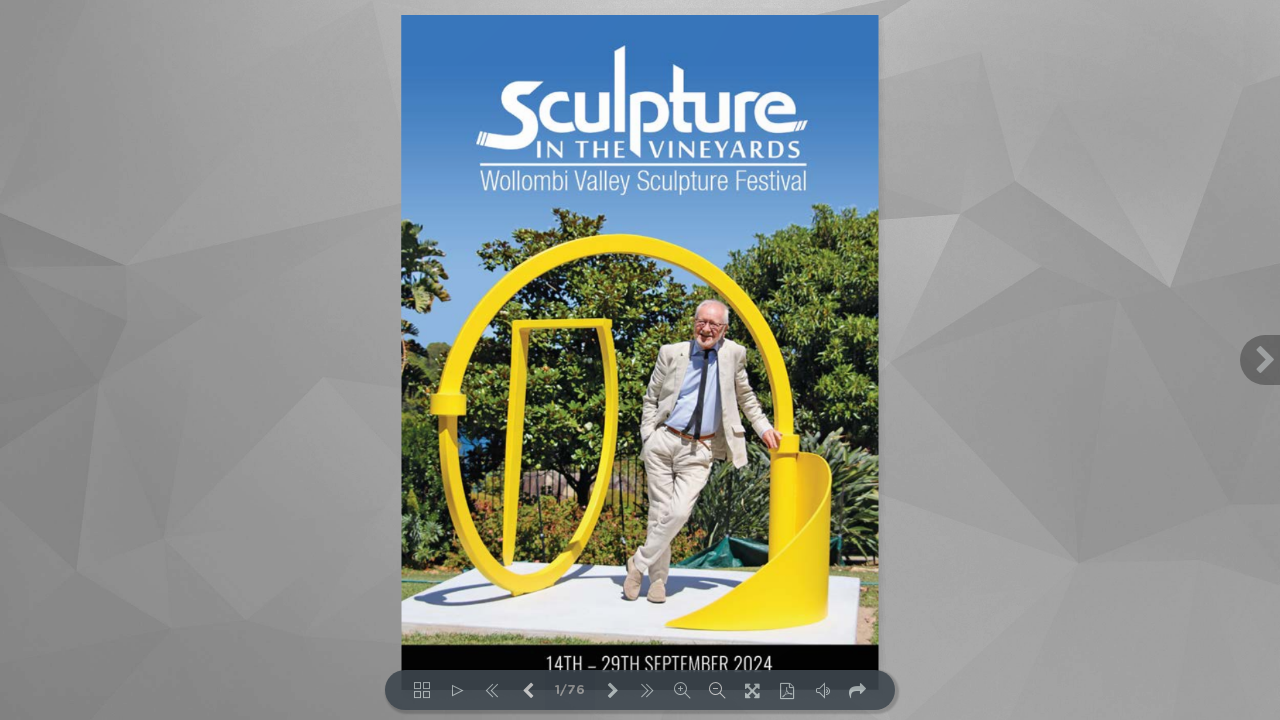

--- FILE ---
content_type: text/html
request_url: https://sculptureinthevineyards.com.au/Catalogue/
body_size: 96
content:
<!DOCTYPE html>
<html>
<head>
  <meta charset="utf-8">
  <meta http-equiv="X-UA-Compatible" content="IE=edge">
  <title>PDF Flip</title>
  <meta name="viewport" content="width=device-width,initial-scale=1.0">
  <link href="pflip/css/pdfflip.css" rel="stylesheet" type="text/css">

</head>
<body>



<div class="PDFFlip" id="PDFF" source="PDF.pdf"></div>

<script src="pflip/js/libs/jquery.min.js" type="text/javascript"></script>
<script src="pflip/js/pdfflip.js" type="text/javascript"></script>
<script src="settings.js" type="text/javascript"></script>
<script src="toc.js" type="text/javascript"></script>

</body>
</html>

--- FILE ---
content_type: text/javascript
request_url: https://sculptureinthevineyards.com.au/Catalogue/pflip/js/pdfflip.js
body_size: 43242
content:
'use strict';
var pdfflip = pdfflip || {},
    PRESENTATION = pdfflip;
! function(_0xb07ax3, _0xb07ax4) {
    _0xb07ax3['version'] = '1.4.31', _0xb07ax3['PAGE_MODE'] = {
        SINGLE: 1,
        DOUBLE: 2,
        AUTO: null
    }, _0xb07ax3['SINGLE_PAGE_MODE'] = {
        ZOOM: 1,
        BOOKLET: 2,
        AUTO: null
    }, _0xb07ax3['CONTROLSPOSITION'] = {
        HIDDEN: 'hide',
        TOP: 'top',
        BOTTOM: 'bottom'
    }, _0xb07ax3['DIRECTION'] = {
        LTR: 1,
        RTL: 2
    }, _0xb07ax3['CORNERS'] = {
        TL: 'tl',
        TR: 'tr',
        BL: 'bl',
        BR: 'br',
        L: 'l',
        R: 'r',
        NONE: null
    }, _0xb07ax3['SOURCE_TYPE'] = {
        IMAGE: 'image',
        PDF: 'pdf',
        HTML: 'html'
    }, _0xb07ax3['DISPLAY_TYPE'] = {
        WEBGL: '3D',
        HTML: '2D'
    }, _0xb07ax3['PAGE_SIZE'] = {
        AUTO: 0,
        SINGLE: 1,
        DOUBLEINTERNAL: 2
    };
    var _0xb07ax5, _0xb07ax6, _0xb07ax7, _0xb07ax8, _0xb07ax9 = _0xb07ax3['defaults'] = {
            webgl: !0,
            webglShadow: !0,
            enableSound: !0,
            height: '100%',
            autoEnableOutline: !1,
            autoEnableThumbnail: !1,
            overwritePDFOutline: !0,
            downloadEnable: !0,
            duration: 800,
            direction: _0xb07ax3['DIRECTION']['LTR'],
            pageMode: _0xb07ax3['PAGE_MODE']['AUTO'],
            singlePageMode: _0xb07ax3['SINGLE_PAGE_MODE']['AUTO'],
            backgroundColor: '#fff',
            forceFit: !0,
            transparent: !1,
            hard: 'none',
            openPage: 1,
            annotationClass: '',
            autoPlay: !0,
            autoPlayDuration: 3e3,
            autoPlayStart: !1,
            maxTextureSize: 1600,
            minTextureSize: 256,
            rangeChunkSize: 524288,
            icons: {
                altnext: 'ti-angle-right',
                altprev: 'ti-angle-right',
                next: 'fa fa-chevron-right',
                prev: 'fa fa-chevron-left',
                end: 'ti-angle-double-right',
                start: 'ti-angle-double-left',
                share: 'fa fa-share',
                help: 'ti-help-alt',
                more: 'ti-more-alt',
                download: 'fa fa-file-ppdff-o',
                zoomin: 'ti-zoom-in',
                zoomout: 'ti-zoom-out',
                fullscreen: 'fa fa-arrows-alt',
                fitscreen: 'ti-arrows-corner',
                thumbnail: 'ti-layout-grid2',
                outline: 'ti-menu-alt',
                close: 'ti-close',
                doublepage: 'ti-book',
                singlepage: 'ti-file',
                sound: 'ti-volume',
                facebook: 'ti-facebook',
                google: 'ti-google',
                twitter: 'ti-twitter-alt',
                mail: 'ti-email',
                play: 'ti-control-play',
                pause: 'ti-control-pause'
            },
            text: {
                toggleSound: 'Sound',
                toggleThumbnails: 'Thumbnails',
                toggleOutline: 'Contents',
                previousPage: 'Previous Page',
                nextPage: 'Next Page',
                toggleFullscreen: 'Fullscreen',
                zoomIn: 'Zoom In',
                zoomOut: 'Zoom Out',
                downloadPDFFile: 'Download PDF',
                gotoFirstPage: 'First Page',
                gotoLastPage: 'Last Page',
                play: 'AutoPlay On',
                pause: 'AutoPlay Off',
                share: 'Share'
            },
            allControls: 'startPage,altPrev,pageNumber,altNext,endPage,play,outline,thumbnail,zoomIn,zoomOut,fullScreen,share,download,sound',
            moreControls: '',
            hideControls: '',
            controlsPosition: _0xb07ax3['CONTROLSPOSITION']['BOTTOM'],
            paddingTop: 15,
            paddingLeft: 15,
            paddingRight: 15,
            paddingBottom: -10,
            scrollWheel: !0,
            onCreate: function(_0xb07ax3) {},
            onCreateUI: function(_0xb07ax3) {},
            onFlip: function(_0xb07ax3) {},
            beforeFlip: function(_0xb07ax3) {},
            onReady: function(_0xb07ax3) {},
            zoomRatio: 1.5,
            pageSize: _0xb07ax3['PAGE_SIZE']['AUTO'],
            pdfjsSrc: 'js/libs/pdf.min.js',
            pdfjsCompatibilitySrc: 'js/libs/compatibility.js',
            pdfjsWorkerSrc: 'js/libs/pdf.worker.min.js',
            threejsSrc: 'js/libs/three.min.js',
            utilsSrc: 'js/libs/utils.min.js',
            soundFile: 'sound/turn.mp3',
            imagesLocation: 'images',
            imageResourcesPath: 'images/pdfjs/',
            cMapUrl: 'cmaps/',
            enableDebugLog: !1,
            canvasToBlob: !1,
            enableAnnotation: !0,
            pdfRenderQuality: 0.9,
            textureLoadFallback: 'blank',
            stiffness: 3,
            backgroundImage: 'pflip/background.jpg',
            pageRatio: null,
            pixelRatio: window['devicePixelRatio'] || 1,
            thumbElement: 'div',
            spotLightIntensity: 0.22,
            ambientLightColor: '#fff',
            ambientLightIntensity: 0.8,
            shadowOpacity: 0.08
        },
        _0xb07axa = 'WebKitCSSMatrix' in window || document['body'] && 'MozPerspective' in document['body']['style'],
        _0xb07axb = 'onmousedown' in window,
        _0xb07axc = (window, navigator['userAgent']),
        _0xb07axd = _0xb07ax3['utils'] = {
            drag: {
                left: 0,
                right: 1,
                none: -1
            },
            mouseEvents: _0xb07axb ? {
                type: 'mouse',
                start: 'mousedown',
                move: 'mousemove',
                end: 'mouseup'
            } : {
                type: 'touch',
                start: 'touchstart',
                move: 'touchmove',
                end: 'touchend'
            },
            html: {
                div: '<div/>',
                img: '<img/>',
                a: '<a>',
                input: '<input type=\'text\'/>'
            },
            toRad: function(_0xb07ax3) {
                return _0xb07ax3 * Math['PI'] / 180
            },
            isset: function(_0xb07ax3, _0xb07ax4) {
                return null == _0xb07ax3 ? _0xb07ax4 : _0xb07ax3
            },
            isnull: function(_0xb07ax3) {
                return null == _0xb07ax3 || null == _0xb07ax3
            },
            toDeg: function(_0xb07ax3) {
                return 180 * _0xb07ax3 / Math['PI']
            },
            transition: function(_0xb07ax3, _0xb07ax4) {
                return _0xb07ax3 ? _0xb07ax4 / 1e3 + 's ease-out' : '0s none'
            },
            display: function(_0xb07ax3) {
                return _0xb07ax3 ? 'block' : 'none'
            },
            resetTranslate: function() {
                return _0xb07ax15(0, 0)
            },
            translateStr: function(_0xb07ax3, _0xb07ax4) {
                return _0xb07axa ? ' translate3d(' + _0xb07ax3 + 'px,' + _0xb07ax4 + 'px, 0px) ' : ' translate(' + _0xb07ax3 + 'px, ' + _0xb07ax4 + 'px) '
            },
            httpsCorrection: function(_0xb07ax3) {
                var _0xb07ax4 = window['location'];
                return _0xb07ax4['href']['indexOf']('https://') > -1 && _0xb07ax3['indexOf'](_0xb07ax4['hostname']) > -1 && (_0xb07ax3 = _0xb07ax3['replace']('http://', 'https://')), _0xb07ax3
            },
            resetBoxShadow: function() {
                return 'rgba(0, 0, 0, 0) 0px 0px 20px'
            },
            rotateStr: function(_0xb07ax3) {
                return ' rotateZ(' + _0xb07ax3 + 'deg) '
            },
            bg: function(_0xb07ax3) {
                return '#fff' + _0xb07ax17(_0xb07ax3)
            },
            bgImage: function(_0xb07ax3) {
                return null == _0xb07ax3 || 'blank' == _0xb07ax3 ? '' : ' url(' + _0xb07ax3 + ')'
            },
            src: function(_0xb07ax3) {
                return null != _0xb07ax3 ? '' + _0xb07ax3 : ''
            },
            limitAt: function(_0xb07ax3, _0xb07ax4, _0xb07ax5) {
                return _0xb07ax3 < _0xb07ax4 ? _0xb07ax4 : _0xb07ax3 > _0xb07ax5 ? _0xb07ax5 : _0xb07ax3
            },
            distOrigin: function(_0xb07ax3, _0xb07ax4) {
                return Math['sqrt'](Math['pow'](_0xb07ax3, 2) + Math['pow'](_0xb07ax4, 2))
            },
            distPoints: function(_0xb07ax3, _0xb07ax4, _0xb07ax5, _0xb07ax6) {
                return Math['sqrt'](Math['pow'](_0xb07ax5 - _0xb07ax3, 2) + Math['pow'](_0xb07ax6 - _0xb07ax4, 2))
            },
            calculateScale: function(_0xb07ax3, _0xb07ax4) {
                var _0xb07ax5 = _0xb07ax1a(_0xb07ax3[0]['x'], _0xb07ax3[0]['y'], _0xb07ax3[1]['x'], _0xb07ax3[1]['y']);
                return _0xb07ax1a(_0xb07ax4[0]['x'], _0xb07ax4[0]['y'], _0xb07ax4[1]['x'], _0xb07ax4[1]['y']) / _0xb07ax5
            },
            getVectorAvg: function(_0xb07ax3) {
                return {
                    x: _0xb07ax3['map'](function(_0xb07ax3) {
                        return _0xb07ax3['x']
                    })['reduce'](_0xb07axd['sum']) / _0xb07ax3['length'],
                    y: _0xb07ax3['map'](function(_0xb07ax3) {
                        return _0xb07ax3['y']
                    })['reduce'](_0xb07axd['sum']) / _0xb07ax3['length']
                }
            },
            sum: function(_0xb07ax3, _0xb07ax4) {
                return _0xb07ax3 + _0xb07ax4
            },
            getTouches: function(_0xb07ax3, _0xb07ax4) {
                return _0xb07ax4 = _0xb07ax4 || {
                    left: 0,
                    top: 0
                }, Array['prototype']['slice']['call'](_0xb07ax3['touches'])['map'](function(_0xb07ax3) {
                    return {
                        x: _0xb07ax3['pageX'] - _0xb07ax4['left'],
                        y: _0xb07ax3['pageY'] - _0xb07ax4['top']
                    }
                })
            },
            angleByDistance: function(_0xb07ax3, _0xb07ax4) {
                var _0xb07ax5 = _0xb07ax4 / 2,
                    _0xb07ax6 = _0xb07ax18(_0xb07ax3, 0, _0xb07ax4);
                return _0xb07ax6 < _0xb07ax5 ? _0xb07ax14(Math['asin'](_0xb07ax6 / _0xb07ax5)) : 90 + _0xb07ax14(Math['asin']((_0xb07ax6 - _0xb07ax5) / _0xb07ax5))
            },
            log: function(_0xb07ax3) {
                1 == _0xb07ax9['enableDebugLog'] && window['console'] && console['log'](_0xb07ax3)
            },
            lowerPowerOfTwo: function(_0xb07ax3) {
                return Math['pow'](2, Math['floor'](Math['log'](_0xb07ax3) / Math['LN2']))
            },
            nearestPowerOfTwo: function(_0xb07ax3, _0xb07ax4) {
                return Math['min'](_0xb07ax4 || 2048, Math['pow'](2, Math['ceil'](Math['log'](_0xb07ax3) / Math['LN2'])))
            },
            zoomStops: function(_0xb07ax3, _0xb07ax4, _0xb07ax5, _0xb07ax6, _0xb07ax7) {
                null == _0xb07ax6 && (_0xb07ax6 = 256), null == _0xb07ax7 && (_0xb07ax7 = 2048);
                var _0xb07ax8 = Math['log'](_0xb07ax3 / _0xb07ax6) / Math['log'](_0xb07ax4);
                return _0xb07ax6 * Math['pow'](_0xb07ax4, null == _0xb07ax5 ? Math['round'](_0xb07ax8) : 1 == _0xb07ax5 ? Math['ceil'](_0xb07ax8) : Math['floor'](_0xb07ax8))
            },
            extendOptions: function(_0xb07ax3, _0xb07ax5) {
                return _0xb07ax4['extend'](!0, {}, _0xb07ax3, _0xb07ax5)
            },
            getFullscreenElement: function() {
                return document['fullscreenElement'] || document['mozFullScreenElement'] || document['webkitFullscreenElement'] || document['msFullscreenElement']
            },
            hasFullscreenEnabled: function() {
                return document['fullscreenEnabled'] || document['mozFullScreenEnabled'] || document['webkitFullscreenEnabled'] || document['msFullscreenEnabled']
            },
            getBasePage: function(_0xb07ax3) {
                return 2 * Math['floor'](_0xb07ax3 / 2)
            },
            loadResources: function(_0xb07ax3, _0xb07ax4, _0xb07ax5) {
                var _0xb07ax6 = document,
                    _0xb07ax7 = _0xb07ax6['createElement'](_0xb07ax3),
                    _0xb07ax8 = _0xb07ax6['getElementsByTagName'](_0xb07ax3)[0];
                _0xb07ax7['async'] = !0, _0xb07ax5 && _0xb07ax7['addEventListener']('load', function(_0xb07ax3) {
                    _0xb07ax5(null, _0xb07ax3)
                }, !1), _0xb07ax7['src'] = _0xb07ax4, _0xb07ax8['parentNode']['insertBefore'](_0xb07ax7, _0xb07ax8)
            },
            getScript: function(_0xb07ax3, _0xb07ax4, _0xb07ax5) {
                var _0xb07ax6 = document['createElement']('script'),
                    _0xb07ax7 = document['body']['getElementsByTagName']('script')[0];

                function _0xb07ax8(_0xb07ax3, _0xb07ax7) {
                    null != _0xb07ax6 && (_0xb07ax7 || !_0xb07ax6['readyState'] || /loaded|complete/ ['test'](_0xb07ax6['readyState'])) && (_0xb07ax6['onload'] = _0xb07ax6['onreadystatechange'] = null, _0xb07ax6 = null, _0xb07ax6 = null, _0xb07ax7 || (_0xb07ax4 && _0xb07ax4(), _0xb07ax4 = null, _0xb07ax5 = null))
                }
                _0xb07ax6['async'] = 1, _0xb07ax6['setAttribute']('data-cfasync', !1), null != _0xb07ax7 ? (_0xb07ax7['parentNode']['insertBefore'](_0xb07ax6, _0xb07ax7), _0xb07ax7 = null) : document['body']['appendChild'](_0xb07ax6), _0xb07ax6['addEventListener']('load', _0xb07ax8, !1), _0xb07ax6['addEventListener']('readystatechange', _0xb07ax8, !1), _0xb07ax6['addEventListener']('complete', _0xb07ax8, !1), _0xb07ax5 && _0xb07ax6['addEventListener']('error', _0xb07ax5, !1), _0xb07ax6['src'] = _0xb07ax3 + ('MS' == _0xb07ax22['dom'] ? '?' + Math['random'](1) : '')
            },
            isHardPage: function(_0xb07ax3, _0xb07ax4, _0xb07ax5, _0xb07ax6) {
                if (null != _0xb07ax3) {
                    if ('cover' == _0xb07ax3) {
                        return 0 == _0xb07ax4 || _0xb07ax6 && 1 == _0xb07ax4 || _0xb07ax4 == Math['floor'](_0xb07ax5 / (_0xb07ax6 ? 1 : 2)) - (_0xb07ax6 ? 0 : 1)
                    };
                    if ('all' == _0xb07ax3) {
                        return !0
                    };
                    var _0xb07ax7 = (',' + _0xb07ax3 + ',')['indexOf'](',' + (2 * _0xb07ax4 + 1) + ',') > -1,
                        _0xb07ax8 = (',' + _0xb07ax3 + ',')['indexOf'](',' + (2 * _0xb07ax4 + 2) + ',') > -1;
                    return _0xb07ax7 || _0xb07ax8
                };
                return !1
            },
            fixMouseEvent: function(_0xb07ax3) {
                if (_0xb07ax3) {
                    var _0xb07ax5 = _0xb07ax3['originalEvent'] || _0xb07ax3;
                    if (_0xb07ax5['changedTouches'] && _0xb07ax5['changedTouches']['length'] > 0) {
                        var _0xb07ax6 = _0xb07ax4['event']['fix'](_0xb07ax3),
                            _0xb07ax7 = _0xb07ax5['changedTouches'][0];
                        return _0xb07ax6['clientX'] = _0xb07ax7['clientX'], _0xb07ax6['clientY'] = _0xb07ax7['clientY'], _0xb07ax6['pageX'] = _0xb07ax7['pageX'], _0xb07ax6['touches'] = _0xb07ax5['touches'], _0xb07ax6['pageY'] = _0xb07ax7['pageY'], _0xb07ax6['movementX'] = _0xb07ax7['movementX'], _0xb07ax6['movementY'] = _0xb07ax7['movementY'], _0xb07ax6
                    };
                    return _0xb07ax3
                };
                return _0xb07ax3
            },
            hasWebgl: function() {
                try {
                    var _0xb07ax3 = document['createElement']('canvas');
                    return !(!window['WebGLRenderingContext'] || !_0xb07ax3['getContext']('webgl') && !_0xb07ax3['getContext']('experimental-webgl'))
                } catch (_0xb07ax3) {
                    return !1
                }
            }(),
            isBookletMode: function(_0xb07ax4) {
                return _0xb07ax4['pageMode'] == _0xb07ax3['PAGE_MODE']['SINGLE'] && _0xb07ax4['singlePageMode'] == _0xb07ax3['SINGLE_PAGE_MODE']['BOOKLET']
            },
            isRTLMode: function(_0xb07ax4) {
                return _0xb07ax4['direction'] == _0xb07ax3['DIRECTION']['RTL']
            },
            isMobile: (_0xb07ax8 = !1, _0xb07ax7 = _0xb07axc || navigator['vendor'] || window['opera'], (/(android|bb\d+|meego).+mobile|avantgo|bada\/|blackberry|blazer|compal|elaine|fennec|hiptop|iemobile|ip(hone|od)|iris|kindle|lge |maemo|midp|mmp|mobile.+firefox|netfront|opera m(ob|in)i|palm( os)?|phone|p(ixi|re)\/|plucker|pocket|psp|series(4|6)0|symbian|treo|up\.(browser|link)|vodafone|wap|windows ce|xda|xiino|android|ipad|playbook|silk/i ['test'](_0xb07ax7) || /1207|6310|6590|3gso|4thp|50[1-6]i|770s|802s|a wa|abac|ac(er|oo|s\-)|ai(ko|rn)|al(av|ca|co)|amoi|an(ex|ny|yw)|aptu|ar(ch|go)|as(te|us)|attw|au(di|\-m|r |s )|avan|be(ck|ll|nq)|bi(lb|rd)|bl(ac|az)|br(e|v)w|bumb|bw\-(n|u)|c55\/|capi|ccwa|cdm\-|cell|chtm|cldc|cmd\-|co(mp|nd)|craw|da(it|ll|ng)|dbte|dc\-s|devi|dica|dmob|do(c|p)o|ds(12|\-d)|el(49|ai)|em(l2|ul)|er(ic|k0)|esl8|ez([4-7]0|os|wa|ze)|fetc|fly(\-|_)|g1 u|g560|gene|gf\-5|g\-mo|go(\.w|od)|gr(ad|un)|haie|hcit|hd\-(m|p|t)|hei\-|hi(pt|ta)|hp( i|ip)|hs\-c|ht(c(\-| |_|a|g|p|s|t)|tp)|hu(aw|tc)|i\-(20|go|ma)|i230|iac( |\-|\/)|ibro|idea|ig01|ikom|im1k|inno|ipaq|iris|ja(t|v)a|jbro|jemu|jigs|kddi|keji|kgt( |\/)|klon|kpt |kwc\-|kyo(c|k)|le(no|xi)|lg( g|\/(k|l|u)|50|54|\-[a-w])|libw|lynx|m1\-w|m3ga|m50\/|ma(te|ui|xo)|mc(01|21|ca)|m\-cr|me(rc|ri)|mi(o8|oa|ts)|mmef|mo(01|02|bi|de|do|t(\-| |o|v)|zz)|mt(50|p1|v )|mwbp|mywa|n10[0-2]|n20[2-3]|n30(0|2)|n50(0|2|5)|n7(0(0|1)|10)|ne((c|m)\-|on|tf|wf|wg|wt)|nok(6|i)|nzph|o2im|op(ti|wv)|oran|owg1|p800|pan(a|d|t)|pdxg|pg(13|\-([1-8]|c))|phil|pire|pl(ay|uc)|pn\-2|po(ck|rt|se)|prox|psio|pt\-g|qa\-a|qc(07|12|21|32|60|\-[2-7]|i\-)|qtek|r380|r600|raks|rim9|ro(ve|zo)|s55\/|sa(ge|ma|mm|ms|ny|va)|sc(01|h\-|oo|p\-)|sdk\/|se(c(\-|0|1)|47|mc|nd|ri)|sgh\-|shar|sie(\-|m)|sk\-0|sl(45|id)|sm(al|ar|b3|it|t5)|so(ft|ny)|sp(01|h\-|v\-|v )|sy(01|mb)|t2(18|50)|t6(00|10|18)|ta(gt|lk)|tcl\-|tdg\-|tel(i|m)|tim\-|t\-mo|to(pl|sh)|ts(70|m\-|m3|m5)|tx\-9|up(\.b|g1|si)|utst|v400|v750|veri|vi(rg|te)|vk(40|5[0-3]|\-v)|vm40|voda|vulc|vx(52|53|60|61|70|80|81|83|85|98)|w3c(\-| )|webc|whit|wi(g |nc|nw)|wmlb|wonu|x700|yas\-|your|zeto|zte\-/i ['test'](_0xb07ax7['substr'](0, 4))) && (_0xb07ax8 = !0), _0xb07ax8),
            isIOS: /(iPad|iPhone|iPod)/g ['test'](_0xb07axc),
            isSafari: /constructor/i ['test'](window.HTMLElement) || '[object SafariRemoteNotification]' === (!window['safari'] || safari['pushNotification']).toString(),
            prefix: (_0xb07ax5 = window['getComputedStyle'](document['documentElement'], ''), _0xb07ax6 = Array['prototype']['slice']['call'](_0xb07ax5)['join']('')['match'](/-(moz|webkit|ms)-/)[1], {
                dom: 'WebKit|Moz|MS' ['match'](new RegExp('(' + _0xb07ax6 + ')', 'i'))[1],
                lowercase: _0xb07ax6,
                css: '-' + _0xb07ax6 + '-',
                js: _0xb07ax6[0]['toUpperCase']() + _0xb07ax6['substr'](1)
            }),
            __extends: function(_0xb07ax3, _0xb07ax4) {
                for (var _0xb07ax5 in _0xb07ax4) {
                    _0xb07ax4['hasOwnProperty'](_0xb07ax5) && (_0xb07ax3[_0xb07ax5] = _0xb07ax4[_0xb07ax5])
                };

                function _0xb07ax6() {
                    this['constructor'] = _0xb07ax3
                }
                return _0xb07ax6['prototype'] = _0xb07ax4['prototype'], _0xb07ax3['prototype'] = new _0xb07ax6, _0xb07ax3['__super'] = _0xb07ax4['prototype'], _0xb07ax3
            }
        },
        _0xb07axe = _0xb07ax3['SOURCE_TYPE'],
        _0xb07axf = (_0xb07ax3['DISPLAY_TYPE'], _0xb07axd['drag']),
        _0xb07ax10 = _0xb07axd['mouseEvents'],
        _0xb07ax11 = _0xb07axd['html'],
        _0xb07ax12 = _0xb07axd['isset'],
        _0xb07ax13 = (_0xb07axd['isnull'], _0xb07axd['toRad']),
        _0xb07ax14 = _0xb07axd['toDeg'],
        _0xb07ax15 = (_0xb07axd['transition'], _0xb07axd['translateStr']),
        _0xb07ax16 = (_0xb07axd['resetBoxShadow'], _0xb07axd['rotateStr']),
        _0xb07ax17 = (_0xb07axd['bg'], _0xb07axd['bgImage']),
        _0xb07ax18 = (_0xb07axd['src'], _0xb07axd['limitAt']),
        _0xb07ax19 = _0xb07axd['distOrigin'],
        _0xb07ax1a = _0xb07axd['distPoints'],
        _0xb07ax1b = _0xb07axd['angleByDistance'],
        _0xb07ax1c = _0xb07axd['log'],
        _0xb07ax1d = _0xb07axd['nearestPowerOfTwo'],
        _0xb07ax1e = _0xb07axd['extendOptions'],
        _0xb07ax1f = _0xb07axd['getBasePage'],
        _0xb07ax20 = _0xb07axd['getScript'],
        _0xb07ax21 = _0xb07axd['fixMouseEvent'],
        _0xb07ax22 = _0xb07axd['prefix'],
        _0xb07ax23 = _0xb07axd['isBookletMode'],
        _0xb07ax24 = _0xb07axd['isRTLMode'],
        _0xb07ax25 = _0xb07axd['isMobile'],
        _0xb07ax26 = _0xb07axd['hasWebgl'],
        _0xb07ax27 = _0xb07axd['isSafari'],
        _0xb07ax28 = _0xb07axd['isIOS'],
        _0xb07ax29 = _0xb07axd['__extends'];
    ! function() {
        if (window['CanvasPixelArray']) {
            'function' != typeof window['CanvasPixelArray']['prototype']['set'] && (window['CanvasPixelArray']['prototype']['set'] = function(_0xb07ax3) {
                for (var _0xb07ax4 = 0, _0xb07ax5 = this['length']; _0xb07ax4 < _0xb07ax5; _0xb07ax4++) {
                    this[_0xb07ax4] = _0xb07ax3[_0xb07ax4]
                }
            })
        } else {
            var _0xb07ax3, _0xb07ax4 = !1;
            if (_0xb07ax27 && (_0xb07ax4 = (_0xb07ax3 = _0xb07axc['match'](/Version\/([0-9]+)\.([0-9]+)\.([0-9]+) Safari\//)) && parseInt(_0xb07ax3[1]) < 6), _0xb07ax4) {
                var _0xb07ax5 = window['CanvasRenderingContext2D']['prototype'],
                    _0xb07ax6 = _0xb07ax5['createImageData'];
                _0xb07ax5['createImageData'] = function(_0xb07ax3, _0xb07ax4) {
                    var _0xb07ax5 = _0xb07ax6['call'](this, _0xb07ax3, _0xb07ax4);
                    return _0xb07ax5['data']['set'] = function(_0xb07ax3) {
                        for (var _0xb07ax4 = 0, _0xb07ax5 = this['length']; _0xb07ax4 < _0xb07ax5; _0xb07ax4++) {
                            this[_0xb07ax4] = _0xb07ax3[_0xb07ax4]
                        }
                    }, _0xb07ax5
                }, _0xb07ax5 = null
            }
        }
    }(),
    function() {
        'requestAnimationFrame' in window || (window['requestAnimationFrame'] = window['mozRequestAnimationFrame'] || window['webkitRequestAnimationFrame'] || function(_0xb07ax3) {
            window['setTimeout'](_0xb07ax3, 20)
        })
    }(),
    function() {
        if ('undefined' != typeof Uint8Array) {
            return void(0) === Uint8Array['prototype']['subarray'] && (Uint8Array['prototype']['subarray'] = function(_0xb07ax3, _0xb07ax4) {
                return new Uint8Array(this['slice'](_0xb07ax3, _0xb07ax4))
            }, Float32Array['prototype']['subarray'] = function(_0xb07ax3, _0xb07ax4) {
                return new Float32Array(this['slice'](_0xb07ax3, _0xb07ax4))
            }), void(('undefined' == typeof Float64Array && (window['Float64Array'] = Float32Array)))
        };

        function _0xb07ax3(_0xb07ax3, _0xb07ax4) {
            return new _0xb07ax5(this['slice'](_0xb07ax3, _0xb07ax4))
        }

        function _0xb07ax4(_0xb07ax3, _0xb07ax4) {
            arguments['length'] < 2 && (_0xb07ax4 = 0);
            for (var _0xb07ax5 = 0, _0xb07ax6 = _0xb07ax3['length']; _0xb07ax5 < _0xb07ax6; ++_0xb07ax5, ++_0xb07ax4) {
                this[_0xb07ax4] = 255 & _0xb07ax3[_0xb07ax5]
            }
        }

        function _0xb07ax5(_0xb07ax5) {
            var _0xb07ax6, _0xb07ax7, _0xb07ax8;
            if ('number' == typeof _0xb07ax5) {
                for (_0xb07ax6 = [], _0xb07ax7 = 0; _0xb07ax7 < _0xb07ax5; ++_0xb07ax7) {
                    _0xb07ax6[_0xb07ax7] = 0
                }
            } else {
                if ('slice' in _0xb07ax5) {
                    _0xb07ax6 = _0xb07ax5['slice'](0)
                } else {
                    for (_0xb07ax6 = [], _0xb07ax7 = 0, _0xb07ax8 = _0xb07ax5['length']; _0xb07ax7 < _0xb07ax8; ++_0xb07ax7) {
                        _0xb07ax6[_0xb07ax7] = _0xb07ax5[_0xb07ax7]
                    }
                }
            };
            return _0xb07ax6['subarray'] = _0xb07ax3, _0xb07ax6['buffer'] = _0xb07ax6, _0xb07ax6['byteLength'] = _0xb07ax6['length'], _0xb07ax6['set'] = _0xb07ax4, 'object' == typeof _0xb07ax5 && _0xb07ax5['buffer'] && (_0xb07ax6['buffer'] = _0xb07ax5['buffer']), _0xb07ax6
        }
        window['Uint8Array'] = _0xb07ax5, window['Int8Array'] = _0xb07ax5, window['Uint32Array'] = _0xb07ax5, window['Int32Array'] = _0xb07ax5, window['Uint16Array'] = _0xb07ax5, window['Float32Array'] = _0xb07ax5, window['Float64Array'] = _0xb07ax5
    }();
    var _0xb07ax2a = function(_0xb07ax5, _0xb07ax6) {
            var _0xb07ax7 = 'pdff-ui',
                _0xb07ax8 = 'pdff-ui-wrapper',
                _0xb07ax9 = _0xb07ax7 + '-btn',
                _0xb07axa = _0xb07ax6['ui'] = _0xb07ax4(_0xb07ax11['div'], {
                    class: _0xb07ax7
                }),
                _0xb07axb = _0xb07ax6['options'];
            _0xb07axa['dispose'] = function() {
                _0xb07ax5['find']('.' + _0xb07ax9)['each'](function() {
                    _0xb07ax4(this)['off']()
                }), _0xb07ax17['off'](), _0xb07axe['off'](), _0xb07axf['off'](), _0xb07ax10['off'](), _0xb07ax12['off'](), _0xb07ax13['off'](), _0xb07ax14['off'](), _0xb07ax15['off'](), _0xb07ax18['off'](), _0xb07ax19['off'](), _0xb07ax1e['off'](), _0xb07ax1f['off'](), _0xb07ax21['off'](), _0xb07ax22['off'](), _0xb07ax23['off'](), _0xb07ax24['off'](), _0xb07ax25['off'](), _0xb07ax26['off'](), _0xb07ax27['off'](), _0xb07ax28['off'](), _0xb07ax20['remove'](), _0xb07ax16['remove'](), _0xb07axf['remove'](), _0xb07axe['remove'](), _0xb07ax12['remove'](), _0xb07axa['shareBox'] && (_0xb07axa['shareBox']['dispose'] && _0xb07axa['shareBox']['dispose'](), _0xb07axa['shareBox'] = null), document['removeEventListener']('keyup', _0xb07ax35, !1), window['removeEventListener']('click', _0xb07ax1a, !1), _0xb07axa['update'] = null, _0xb07ax6 = null
            };
            var _0xb07axc = function(_0xb07ax3) {
                    return isNaN(_0xb07ax3) ? _0xb07ax3 = _0xb07ax6['target']['_activePage'] : _0xb07ax3 < 1 ? _0xb07ax3 = 1 : _0xb07ax3 > _0xb07ax6['target']['pageCount'] && (_0xb07ax3 = _0xb07ax6['target']['pageCount']), _0xb07ax3
                },
                _0xb07axe = _0xb07axa['next'] = _0xb07ax4(_0xb07ax11['div'], {
                    class: _0xb07ax9 + ' ' + _0xb07ax7 + '-next ' + _0xb07axb['icons']['next'],
                    title: _0xb07axb['text']['nextPage'],
                    html: '<span>' + _0xb07axb['text']['nextPage'] + '</span>'
                })['on']('click', function() {
                    _0xb07ax6['next']()
                }),
                _0xb07axf = _0xb07axa['prev'] = _0xb07ax4(_0xb07ax11['div'], {
                    class: _0xb07ax9 + ' ' + _0xb07ax7 + '-prev ' + _0xb07axb['icons']['prev'],
                    title: _0xb07axb['text']['previousPage'],
                    html: '<span>' + _0xb07axb['text']['previousPage'] + '</span>'
                })['on']('click', function() {
                    _0xb07ax6['prev']()
                }),
                _0xb07ax10 = _0xb07ax4(_0xb07ax11['div'], {
                    class: _0xb07ax9 + ' ' + _0xb07ax7 + '-play ' + _0xb07axb['icons']['play'],
                    title: _0xb07axb['text']['play'],
                    html: '<span>' + _0xb07axb['text']['play'] + '</span>'
                })['on']('click', function() {
                    var _0xb07ax3 = _0xb07ax4(this);
                    _0xb07ax6['setAutoPlay'](!_0xb07ax3['hasClass'](_0xb07axb['icons']['pause']))
                });
            1 == _0xb07axb['autoPlay'] && (_0xb07axa['play'] = _0xb07ax10, _0xb07ax6['setAutoPlay'](_0xb07axb['autoPlayStart']));
            var _0xb07ax12 = _0xb07ax4(_0xb07ax11['div'], {
                    class: _0xb07ax8 + ' ' + _0xb07ax7 + '-zoom'
                }),
                _0xb07ax13 = _0xb07axa['zoomIn'] = _0xb07ax4(_0xb07ax11['div'], {
                    class: _0xb07ax9 + ' ' + _0xb07ax7 + '-zoomin ' + _0xb07axb['icons']['zoomin'],
                    title: _0xb07axb['text']['zoomIn'],
                    html: '<span>' + _0xb07axb['text']['zoomIn'] + '</span>'
                })['on']('click', function() {
                    _0xb07ax6['zoom'](1), _0xb07axa['update'](), _0xb07ax6['target']['startPoint'] && _0xb07ax6['target']['pan'] && _0xb07ax6['target']['pan'](_0xb07ax6['target']['startPoint'])
                }),
                _0xb07ax14 = _0xb07axa['zoomOut'] = _0xb07ax4(_0xb07ax11['div'], {
                    class: _0xb07ax9 + ' ' + _0xb07ax7 + '-zoomout ' + _0xb07axb['icons']['zoomout'],
                    title: _0xb07axb['text']['zoomOut'],
                    html: '<span>' + _0xb07axb['text']['zoomOut'] + '</span>'
                })['on']('click', function() {
                    _0xb07ax6['zoom'](-1), _0xb07axa['update'](), _0xb07ax6['target']['startPoint'] && _0xb07ax6['target']['pan'] && _0xb07ax6['target']['pan'](_0xb07ax6['target']['startPoint'])
                });
            _0xb07ax12['append'](_0xb07ax13)['append'](_0xb07ax14);
            var _0xb07ax15 = _0xb07axa['pageNumber'] = _0xb07ax4(_0xb07ax11['div'], {
                class: _0xb07ax9 + ' ' + _0xb07ax7 + '-page'
            })['on']('change', function() {
                var _0xb07ax3 = parseInt(_0xb07axa['pageInput']['val'](), 10);
                _0xb07ax3 = _0xb07axc(_0xb07ax3), _0xb07ax6['gotoPage'](_0xb07ax3)
            })['on']('keyup', function(_0xb07ax3) {
                if (13 == _0xb07ax3['keyCode']) {
                    var _0xb07ax4 = parseInt(_0xb07axa['pageInput']['val'](), 10);
                    (_0xb07ax4 = _0xb07axc(_0xb07ax4)) !== _0xb07axc(_0xb07ax6['target']['_activePage'] || _0xb07ax6['_activePage']) && _0xb07ax6['gotoPage'](_0xb07ax4)
                }
            });
            _0xb07axa['pageInput'] = _0xb07ax4('<input id="df_book_page_number" type="text"/>')['appendTo'](_0xb07ax15), _0xb07axa['pageLabel'] = _0xb07ax4('<label for="df_book_page_number"/>')['appendTo'](_0xb07ax15);
            var _0xb07ax16 = _0xb07ax4(_0xb07ax11['div'], {
                    class: _0xb07ax8 + ' ' + _0xb07ax7 + '-size'
                }),
                _0xb07ax17 = _0xb07ax4(_0xb07ax11['div'], {
                    class: _0xb07ax9 + ' ' + _0xb07ax7 + '-help ' + _0xb07axb['icons']['help'],
                    title: _0xb07axb['text']['toggleHelp'],
                    html: '<span>' + _0xb07axb['text']['toggleHelp'] + '</span>'
                })['on']('click', function() {}),
                _0xb07ax18 = _0xb07axa['sound'] = _0xb07ax4(_0xb07ax11['div'], {
                    class: _0xb07ax9 + ' ' + _0xb07ax7 + '-sound ' + _0xb07axb['icons']['sound'],
                    title: _0xb07axb['text']['toggleSound'],
                    html: '<span>' + _0xb07axb['text']['toggleSound'] + '</span>'
                })['on']('click', function() {
                    _0xb07axb['enableSound'] = !_0xb07axb['enableSound'], _0xb07axa['updateSound']()
                });
            _0xb07axa['updateSound'] = function() {
                0 == _0xb07axb['enableSound'] || 'false' == _0xb07axb['enableSound'] ? _0xb07ax18['addClass']('disabled') : _0xb07ax18['removeClass']('disabled')
            }, _0xb07axa['updateSound']();
            var _0xb07ax19 = _0xb07axa['more'] = _0xb07ax4(_0xb07ax11['div'], {
                class: _0xb07ax9 + ' ' + _0xb07ax7 + '-more ' + _0xb07axb['icons']['more']
            })['on']('click', function(_0xb07ax3) {
                _0xb07ax19['hasClass']('pdff-active') || (_0xb07ax4(this)['addClass']('pdff-active'), _0xb07ax3['stopPropagation']())
            });

            function _0xb07ax1a(_0xb07ax3) {
                _0xb07ax19['removeClass']('pdff-active')
            }
            window['addEventListener']('click', _0xb07ax1a, !1);
            var _0xb07ax1b = _0xb07ax4(_0xb07ax11['div'], {
                class: 'more-container'
            });
            if (_0xb07ax19['append'](_0xb07ax1b), 'string' == typeof _0xb07axb['source'] && 1 == _0xb07axb['downloadEnable']) {
                var _0xb07ax1d = _0xb07ax9 + ' ' + _0xb07ax7 + '-download ' + _0xb07axb['icons']['download'];
                (_0xb07axa['download'] = _0xb07ax4('<a download target="_blank" class="' + _0xb07ax1d + '"><span>' + _0xb07axb['text']['downloadPDFFile'] + '</span></a>'))['attr']('href', _0xb07axb['source'])['attr']('title', _0xb07axb['text']['downloadPDFFile'])
            };
            _0xb07axd['hasFullscreenEnabled']() || _0xb07ax5['addClass']('pdff-custom-fullscreen'), _0xb07axa['switchFullscreen'] = function() {
                _0xb07axd['getFullscreenElement']();
                var _0xb07ax3 = _0xb07ax6['container'][0];
                1 != _0xb07axa['isFullscreen'] ? (_0xb07ax6['container']['addClass']('pdff-fullscreen'), _0xb07ax3['requestFullscreen'] ? _0xb07ax3['requestFullscreen']() : _0xb07ax3['msRequestFullscreen'] ? _0xb07ax3['msRequestFullscreen']() : _0xb07ax3['mozRequestFullScreen'] ? _0xb07ax3['mozRequestFullScreen']() : _0xb07ax3['webkitRequestFullscreen'] && _0xb07ax3['webkitRequestFullscreen'](), _0xb07axa['isFullscreen'] = !0) : (_0xb07ax6['container']['removeClass']('pdff-fullscreen'), _0xb07axa['isFullscreen'] = !1, document['exitFullscreen'] ? document['exitFullscreen']() : document['msExitFullscreen'] ? document['msExitFullscreen']() : document['mozCancelFullScreen'] ? document['mozCancelFullScreen']() : document['webkitExitFullscreen'] && document['webkitExitFullscreen']()), _0xb07axd['hasFullscreenEnabled']() || setTimeout(function() {
                    _0xb07ax6['resize']()
                }, 50)
            };
            var _0xb07ax1e = _0xb07axa['fullScreen'] = _0xb07ax4(_0xb07ax11['div'], {
                    class: _0xb07ax9 + ' ' + _0xb07ax7 + '-fullscreen ' + _0xb07axb['icons']['fullscreen'],
                    title: _0xb07axb['text']['toggleFullscreen'],
                    html: '<span>' + _0xb07axb['text']['toggleFullscreen'] + '</span>'
                })['on']('click', _0xb07axa['switchFullscreen']),
                _0xb07ax1f = _0xb07axa['fit'] = _0xb07ax4(_0xb07ax11['div'], {
                    class: _0xb07ax9 + ' ' + _0xb07ax7 + '-fit ' + _0xb07axb['icons']['fitscreen']
                })['on']('click', function() {
                    _0xb07ax4(this)['toggleClass']('pdff-button-fit-active')
                });
            _0xb07ax16['append'](_0xb07ax1e);
            var _0xb07ax20 = _0xb07ax4(_0xb07ax11['div'], {
                    class: _0xb07ax8 + ' ' + _0xb07ax7 + '-controls'
                }),
                _0xb07ax21 = (_0xb07axa['shareBox'] = new _0xb07ax3.Share(_0xb07ax5, _0xb07axb), _0xb07axa['share'] = _0xb07ax4(_0xb07ax11['div'], {
                    class: _0xb07ax9 + ' ' + _0xb07ax7 + '-share ' + _0xb07axb['icons']['share'],
                    title: _0xb07axb['text']['share'],
                    html: '<span>' + _0xb07axb['text']['share'] + '</span>'
                })['on']('click', function(_0xb07ax3) {
                    1 == _0xb07axa['shareBox']['isOpen'] ? _0xb07axa['shareBox']['close']() : (_0xb07axa['shareBox']['update'](_0xb07ax6['getURLHash']()), _0xb07axa['shareBox']['show']())
                })),
                _0xb07ax22 = _0xb07axa['startPage'] = _0xb07ax4(_0xb07ax11['div'], {
                    class: _0xb07ax9 + ' ' + _0xb07ax7 + '-start ' + _0xb07axb['icons']['start'],
                    title: _0xb07axb['text']['gotoFirstPage'],
                    html: '<span>' + _0xb07axb['text']['gotoFirstPage'] + '</span>'
                })['on']('click', function() {
                    _0xb07ax6['start']()
                }),
                _0xb07ax23 = _0xb07axa['endPage'] = _0xb07ax4(_0xb07ax11['div'], {
                    class: _0xb07ax9 + ' ' + _0xb07ax7 + '-end ' + _0xb07axb['icons']['end'],
                    title: _0xb07axb['text']['gotoLastPage'],
                    html: '<span>' + _0xb07axb['text']['gotoLastPage'] + '</span>'
                })['on']('click', function() {
                    _0xb07ax6['end']()
                }),
                _0xb07ax24 = _0xb07axa['pageMode'] = _0xb07ax4(_0xb07ax11['div'], {
                    class: _0xb07ax9 + ' ' + _0xb07ax7 + '-pagemode ' + _0xb07axb['icons']['singlepage'],
                    html: '<span>' + _0xb07axb['text']['singlePageMode'] + '</span>'
                })['on']('click', function() {
                    var _0xb07ax3 = _0xb07ax4(this);
                    _0xb07ax6['setPageMode'](!_0xb07ax3['hasClass'](_0xb07axb['icons']['doublepage']))
                });
            _0xb07ax6['setPageMode'](_0xb07ax6['target']['pageMode'] == _0xb07ax3['PAGE_MODE']['SINGLE']);
            for (var _0xb07ax25 = _0xb07axa['altPrev'] = _0xb07ax4(_0xb07ax11['div'], {
                    class: _0xb07ax9 + ' ' + _0xb07ax7 + '-prev ' + _0xb07ax7 + '-alt ' + _0xb07axb['icons']['prev'],
                    title: _0xb07axb['text']['previousPage'],
                    html: '<span>' + _0xb07axb['text']['previousPage'] + '</span>'
                })['on']('click', function() {
                    _0xb07ax6['prev']()
                }), _0xb07ax26 = _0xb07axa['altNext'] = _0xb07ax4(_0xb07ax11['div'], {
                    class: _0xb07ax9 + ' ' + _0xb07ax7 + '-next ' + _0xb07ax7 + '-alt ' + _0xb07axb['icons']['next'],
                    title: _0xb07axb['text']['nextPage'],
                    html: '<span>' + _0xb07axb['text']['nextPage'] + '</span>'
                })['on']('click', function() {
                    _0xb07ax6['next']()
                }), _0xb07ax27 = _0xb07axa['thumbnail'] = _0xb07ax4(_0xb07ax11['div'], {
                    class: _0xb07ax9 + ' ' + _0xb07ax7 + '-thumbnail ' + _0xb07axb['icons']['thumbnail'],
                    title: _0xb07axb['text']['toggleThumbnails'],
                    html: '<span>' + _0xb07axb['text']['toggleThumbnails'] + '</span>'
                })['on']('click', function() {
                    var _0xb07ax3 = _0xb07ax4(this);
                    _0xb07ax6['target']['thumbContainer'] ? (_0xb07ax6['target']['thumbContainer']['toggleClass']('pdff-sidemenu-visible'), _0xb07ax3['toggleClass']('pdff-active')) : (_0xb07ax6['contentProvider']['initThumbs'](), _0xb07ax3['toggleClass']('pdff-active'));
                    _0xb07ax3['hasClass']('pdff-active') && _0xb07ax3['siblings']('.pdff-active')['trigger']('click'), _0xb07axa['update'](!0)
                }), _0xb07ax28 = _0xb07axa['outline'] = _0xb07ax4(_0xb07ax11['div'], {
                    class: _0xb07ax9 + ' ' + _0xb07ax7 + '-outline ' + _0xb07axb['icons']['outline'],
                    title: _0xb07axb['text']['toggleOutline'],
                    html: '<span>' + _0xb07axb['text']['toggleOutline'] + '</span>'
                })['on']('click', function() {
                    var _0xb07ax3 = _0xb07ax4(this);
                    if (_0xb07ax6['target']['outlineContainer']) {
                        var _0xb07ax5 = _0xb07ax6['target']['outlineContainer'];
                        _0xb07ax3['toggleClass']('pdff-active'), _0xb07ax5['toggleClass']('pdff-sidemenu-visible'), _0xb07ax3['hasClass']('pdff-active') && _0xb07ax3['siblings']('.pdff-active')['trigger']('click'), _0xb07axa['update'](!0)
                    }
                }), _0xb07ax29 = _0xb07axb['allControls']['replace'](/ /g, '')['split'](','), _0xb07ax2a = ',' + _0xb07axb['moreControls']['replace'](/ /g, '') + ',', _0xb07ax2b = ',' + _0xb07axb['hideControls']['replace'](/ /g, '') + ',', _0xb07ax2c = (_0xb07ax2a['split'](','), 0); _0xb07ax2c < _0xb07ax29['length']; _0xb07ax2c++) {
                var _0xb07ax2d = _0xb07ax29[_0xb07ax2c];
                if (_0xb07ax2b['indexOf'](',' + _0xb07ax2d + ',') < 0) {
                    var _0xb07ax2e = _0xb07axa[_0xb07ax2d];
                    null != _0xb07ax2e && (_0xb07ax2a['indexOf'](',' + _0xb07ax2d + ',') > -1 && 'more' !== _0xb07ax2d && 'pageNumber' !== _0xb07ax2d ? _0xb07ax1b['append'](_0xb07ax2e) : _0xb07ax20['append'](_0xb07ax2e))
                }
            };
            _0xb07ax5['append'](_0xb07ax20)['append'](_0xb07axf)['append'](_0xb07axe)['append'](_0xb07ax12);
            var _0xb07ax2f = 16,
                _0xb07ax30 = 17,
                _0xb07ax31 = 18,
                _0xb07ax32 = 39,
                _0xb07ax33 = 37,
                _0xb07ax34 = 27;

            function _0xb07ax35(_0xb07ax3) {
                switch (_0xb07ax3['keyCode']) {
                    case _0xb07ax34:
                        1 == _0xb07axa['isFullscreen'] && _0xb07axa['fullScreen']['trigger']('click');
                        break;
                    case _0xb07ax2f:
                        !1;
                        break;
                    case _0xb07ax30:
                        !1;
                        break;
                    case _0xb07ax31:
                        !1;
                        break;
                    case _0xb07ax33:
                        _0xb07ax6['prev']();
                        break;
                    case _0xb07ax32:
                        _0xb07ax6['next']()
                }
            }
            document['addEventListener']('keyup', _0xb07ax35, !1), _0xb07axa['update'] = function(_0xb07ax4) {
                _0xb07ax1c('ui update');
                var _0xb07ax7 = _0xb07ax6['target'],
                    _0xb07ax8 = _0xb07axc(_0xb07ax7['_activePage'] || _0xb07ax6['_activePage']),
                    _0xb07ax9 = _0xb07ax7['pageCount'] || _0xb07ax6['pageCount'],
                    _0xb07axb = _0xb07ax7['direction'] == _0xb07ax3['DIRECTION']['RTL'],
                    _0xb07axd = 1 == _0xb07ax8 || 0 == _0xb07ax8,
                    _0xb07axe = _0xb07ax8 == _0xb07ax9;
                _0xb07axa['next']['show'](), _0xb07axa['prev']['show'](), _0xb07axa['altNext']['removeClass']('disabled'), _0xb07axa['altPrev']['removeClass']('disabled'), (_0xb07axd && !_0xb07axb || _0xb07axe && _0xb07axb) && (_0xb07axa['prev']['hide'](), _0xb07axa['altPrev']['addClass']('disabled')), (_0xb07axe && !_0xb07axb || _0xb07axd && _0xb07axb) && (_0xb07axa['next']['hide'](), _0xb07axa['altNext']['addClass']('disabled')), _0xb07axa['pageInput']['val'](_0xb07ax8), _0xb07axa['pageLabel']['html'](_0xb07ax8 + '/' + _0xb07ax9), _0xb07ax5['find']('.pdff-sidemenu-visible')['length'] > 0 ? _0xb07ax5['addClass']('pdff-sidemenu-open') : _0xb07ax5['removeClass']('pdff-sidemenu-open'), 1 == _0xb07ax4 && _0xb07ax6['resize'](), _0xb07ax7['contentProvider']['zoomScale'] == _0xb07ax7['contentProvider']['maxZoom'] ? _0xb07axa['zoomIn']['addClass']('disabled') : _0xb07axa['zoomIn']['removeClass']('disabled'), 1 == _0xb07ax7['contentProvider']['zoomScale'] ? _0xb07axa['zoomOut']['addClass']('disabled') : _0xb07axa['zoomOut']['removeClass']('disabled')
            }, null != _0xb07ax6['target'] && (_0xb07ax6['target']['ui'] = _0xb07axa), null != _0xb07axb['onCreateUI'] && _0xb07axb['onCreateUI'](_0xb07ax6)
        },
        _0xb07ax2b = null;

    function _0xb07ax2c() {
        _0xb07ax2b = function(_0xb07ax3) {
            function _0xb07ax5(_0xb07ax5) {
                _0xb07ax5 = _0xb07ax5 || {};
                var _0xb07ax6 = this;
                _0xb07ax3['call'](this, _0xb07ax5), _0xb07ax6['options'] = _0xb07ax5, _0xb07ax6['canvas'] = _0xb07ax4(_0xb07ax6['renderer']['domElement'])['addClass']('pdff-3dcanvas'), _0xb07ax6['container'] = _0xb07ax5['container'], _0xb07ax6['container']['append'](_0xb07ax6['canvas']), _0xb07ax6['type'] = 'PreviewStage', _0xb07ax6['mouse'] = new THREE['Vector2'], _0xb07ax6['raycaster'] = new THREE['Raycaster'], _0xb07ax6['camera']['position']['set'](0, 20, 600), _0xb07ax6['camera']['lookAt'](new THREE.Vector3(0, 0, 0)), _0xb07ax6['spotLight']['position']['set'](-220, 330, 550), _0xb07ax6['spotLight']['castShadow'] = !_0xb07ax25 && _0xb07ax5['webglShadow'], _0xb07ax6['spotLight']['shadow'] && (_0xb07ax6['spotLight']['shadow']['bias'] = -8e-4), _0xb07ax6['spotLight']['intensity'] = _0xb07ax12(_0xb07ax5['spotLightIntensity'], _0xb07ax9['spotLightIntensity']), _0xb07ax6['ambientLight']['color'] = new THREE.Color(_0xb07ax12(_0xb07ax5['ambientLightColor'], _0xb07ax9['ambientLightColor'])), _0xb07ax6['ambientLight']['intensity'] = _0xb07ax12(_0xb07ax5['ambientLightIntensity'], _0xb07ax9['ambientLightIntensity']);
                var _0xb07ax7 = new THREE['ShadowMaterial'];
                _0xb07ax7['opacity'] = _0xb07ax12(_0xb07ax5['shadowOpacity'], _0xb07ax9['shadowOpacity']), _0xb07ax6['ground']['material'] = _0xb07ax7, _0xb07ax6['ground']['position']['z'] = -2, _0xb07ax6['orbitControl']['maxAzimuthAngle'] = 0, _0xb07ax6['orbitControl']['minAzimuthAngle'] = 0, _0xb07ax6['orbitControl']['minPolarAngle'] = 1.57, _0xb07ax6['orbitControl']['maxPolarAngle'] = 1.57, _0xb07ax6['orbitControl']['mouseButtons']['ORBIT'] = THREE['MOUSE']['RIGHT'], _0xb07ax6['orbitControl']['mouseButtons']['PAN'] = -1, _0xb07ax6['orbitControl']['maxDistance'] = 5e3, _0xb07ax6['orbitControl']['minDistance'] = 50, _0xb07ax6['orbitControl']['noZoom'] = !0, _0xb07ax6['selectiveRendering'] = !0, _0xb07ax6['orbitControl']['zoomSpeed'] = 5, _0xb07ax6['orbitControl']['keyPanSpeed'] = 0, _0xb07ax6['orbitControl']['center']['set'](0, 0, 0), _0xb07ax6['orbitControl']['update'](), _0xb07ax6['swipe_threshold'] = _0xb07ax25 ? 15 : 20;
                var _0xb07ax8 = _0xb07ax6['cssRenderer'] = new THREE['CSS3DRenderer'];
                _0xb07ax4(_0xb07ax8['domElement'])['css']({
                    position: 'absolute',
                    top: 0,
                    pointerEvents: 'none'
                })['addClass']('pdff-3dcanvas pdff-csscanvas'), _0xb07ax6['container'][0]['appendChild'](_0xb07ax8['domElement']);
                var _0xb07axa = _0xb07ax6['cssScene'] = new THREE['Scene'],
                    _0xb07axb = document['createElement']('div');
                _0xb07axb['className'] = 'pdff-page-content pdff-page-content-left';
                var _0xb07axc = document['createElement']('div');
                _0xb07axc['className'] = 'pdff-page-content pdff-page-content-right';
                var _0xb07axe = _0xb07axa['divLeft'] = new THREE.CSS3DObject(_0xb07axb),
                    _0xb07axf = _0xb07axa['divRight'] = new THREE.CSS3DObject(_0xb07axc);

                function _0xb07ax11() {
                    _0xb07ax6['renderRequestPending'] = !0
                }
                _0xb07axa['add'](_0xb07axe), _0xb07axa['add'](_0xb07axf), _0xb07ax6['resizeCallback'] = function() {
                    _0xb07ax8['setSize'](_0xb07ax6['canvas']['width'](), _0xb07ax6['canvas']['height']())
                }, window['addEventListener'](_0xb07ax10['move'], _0xb07ax11, !1), window['addEventListener']('keyup', _0xb07ax11, !1), _0xb07ax6['dispose'] = function() {
                    _0xb07ax6['clearChild'](), _0xb07ax6['render'](), window['removeEventListener'](_0xb07ax10['move'], _0xb07ax11, !1), 1 == _0xb07ax6['options']['scrollWheel'] && (_0xb07ax6['renderer']['domElement']['removeEventListener']('mousewheel', _0xb07ax13, !1), _0xb07ax6['renderer']['domElement']['removeEventListener']('DOMMouseScroll', _0xb07ax13, !1)), window['removeEventListener']('keyup', _0xb07ax11, !1), _0xb07ax6['renderer']['domElement']['removeEventListener']('mousemove', _0xb07ax14, !1), _0xb07ax6['renderer']['domElement']['removeEventListener']('touchmove', _0xb07ax14, !1), _0xb07ax6['renderer']['domElement']['removeEventListener']('mousedown', _0xb07ax15, !1), _0xb07ax6['renderer']['domElement']['removeEventListener']('touchstart', _0xb07ax15, !1), _0xb07ax6['renderer']['domElement']['removeEventListener']('mouseup', _0xb07ax16, !1), _0xb07ax6['renderer']['domElement']['removeEventListener']('touchend', _0xb07ax16, !1), _0xb07ax6['canvas']['remove'](), _0xb07ax8['domElement']['parentNode']['removeChild'](_0xb07ax8['domElement']), _0xb07ax8 = null, _0xb07ax6['renderCallback'] = null, _0xb07ax6['renderCallback'] = null, _0xb07ax6['orbitControl']['dispose'](), _0xb07ax6['orbitControl'] = null, _0xb07ax6['renderer']['dispose'](), _0xb07ax6['cancelRAF']()
                }, _0xb07ax6['renderCallback'] = function() {
                    TWEEN['getAll']()['length'] > 0 && (_0xb07ax6['renderRequestPending'] = !0), TWEEN['update'](), _0xb07ax8['render'](_0xb07axa, _0xb07ax6['camera'])
                };
                var _0xb07ax13 = function(_0xb07ax3) {
                        var _0xb07ax4 = 0;
                        if (null != _0xb07ax3['wheelDelta'] ? _0xb07ax4 = _0xb07ax3['wheelDelta'] : null != _0xb07ax3['detail'] && (_0xb07ax4 = -_0xb07ax3['detail']), _0xb07ax4) {
                            var _0xb07ax5 = _0xb07ax6['previewObject']['contentProvider']['zoomScale'];
                            (_0xb07ax4 > 0 && 1 == _0xb07ax5 || _0xb07ax4 < 0 && _0xb07ax5 > 1) && _0xb07ax3['preventDefault'](), _0xb07ax6['previewObject']['zoom'](_0xb07ax4 > 0 ? 1 : -1)
                        };
                        _0xb07ax11()
                    },
                    _0xb07ax14 = function(_0xb07ax3) {
                        if (_0xb07ax6['renderRequestPending'] = !0, _0xb07ax3 = _0xb07ax21(_0xb07ax3), _0xb07ax6['isMouseDown'] && 0 != _0xb07ax3['movementX'] && 0 != _0xb07ax3['movementY'] && (_0xb07ax6['isMouseMoving'] = !0), null != _0xb07ax3['touches'] && 2 == _0xb07ax3['touches']['length'] && null != _0xb07ax6['startTouches']) {
                            _0xb07ax6['zoomDirty'] = !0;
                            var _0xb07ax4 = _0xb07axd['getVectorAvg'](_0xb07axd['getTouches'](_0xb07ax3, _0xb07ax6['container']['offset']())),
                                _0xb07ax5 = _0xb07axd['calculateScale'](_0xb07ax6['startTouches'], _0xb07axd['getTouches'](_0xb07ax3));
                            _0xb07ax6['lastScale'], _0xb07ax6['previewObject']['contentProvider']['zoomScale'], _0xb07ax4['x'], _0xb07ax4['y'];
                            return _0xb07ax6['camera']['position']['z'] = _0xb07ax6['originalZ'] / _0xb07ax5, _0xb07ax6['lastScale'] = _0xb07ax5, _0xb07ax6['lastZoomCenter'] = _0xb07ax4, void(_0xb07ax3['preventDefault']())
                        };
                        if (1 == _0xb07ax6['isMouseDown'] && 1 == _0xb07ax6['previewObject']['contentProvider']['zoomScale']) {
                            var _0xb07ax7 = _0xb07ax3['pageX'] - _0xb07ax6['lastPos'];
                            performance['now'](), _0xb07ax6['lastTime'];
                            Math['abs'](_0xb07ax7) > _0xb07ax6['swipe_threshold'] && (_0xb07ax7 < 0 ? _0xb07ax6['target']['next']() : _0xb07ax6['target']['prev'](), _0xb07ax3['preventDefault'](), _0xb07ax6['isMouseDown'] = !1), _0xb07ax6['lastPos'] = _0xb07ax3['pageX'], _0xb07ax6['lastTime'] = performance['now']()
                        }
                    },
                    _0xb07ax15 = function(_0xb07ax3) {
                        null != (_0xb07ax3 = _0xb07ax21(_0xb07ax3))['touches'] && 2 == _0xb07ax3['touches']['length'] && null == _0xb07ax6['startTouches'] && (_0xb07ax6['startTouches'] = _0xb07axd['getTouches'](_0xb07ax3), _0xb07ax6['lastScale'] = 1, _0xb07ax6['originalZ'] = 1 * _0xb07ax6['camera']['position']['z']), document['activeElement']['blur'](), _0xb07ax6['mouseValue'] = _0xb07ax3['pageX'] + ',' + _0xb07ax3['pageY'], _0xb07ax6['isMouseMoving'] = !1, _0xb07ax6['isMouseDown'] = !0, _0xb07ax6['lastPos'] = _0xb07ax3['pageX'], _0xb07ax6['lastTime'] = performance['now']()
                    },
                    _0xb07ax16 = function(_0xb07ax3) {
                        if (null != (_0xb07ax3 = _0xb07ax21(_0xb07ax3))['touches'] && 0 == _0xb07ax3['touches']['length']) {
                            _0xb07ax6['previewObject']['contentProvider']['zoomScale'];
                            1 == _0xb07ax6['zoomDirty'] && (_0xb07ax6['previewObject']['contentProvider']['zoomScale'] = _0xb07axd['limitAt'](_0xb07ax6['previewObject']['contentProvider']['zoomScale'] * _0xb07ax6['lastScale'], 1, _0xb07ax6['previewObject']['contentProvider']['maxZoom']), _0xb07ax6['previewObject']['zoomValue'] = 1 * _0xb07ax6['previewObject']['contentProvider']['zoomScale'], _0xb07ax6['previewObject']['resize'](), _0xb07ax6['zoomDirty'] = !1), _0xb07ax6['lastScale'] = null, _0xb07ax6['startTouches'] = null
                        };
                        null != _0xb07ax3['touches'] && _0xb07ax3['touches']['length'] > 1 || function(_0xb07ax3) {
                            if (_0xb07ax6['isMouseDown'] = !1, 0 !== _0xb07ax3['button']) {
                                return this
                            };
                            var _0xb07ax5 = _0xb07ax3['pageX'] + ',' + _0xb07ax3['pageY'];
                            if (_0xb07ax6['isMouseMoving']) {
                                ;
                            } else {
                                if (_0xb07ax5 == _0xb07ax6['mouseValue']) {
                                    _0xb07ax3 = _0xb07ax3 || window['event'], _0xb07ax3 = _0xb07ax4['event']['fix'](_0xb07ax3);
                                    var _0xb07ax7 = _0xb07ax6['mouse'],
                                        _0xb07ax8 = _0xb07ax6['raycaster'];
                                    _0xb07ax7['x'] = _0xb07ax3['offsetX'] / _0xb07ax6['canvas']['innerWidth']() * 2 - 1, _0xb07ax7['y'] = 1 - _0xb07ax3['offsetY'] / _0xb07ax6['canvas']['innerHeight']() * 2, _0xb07ax8['setFromCamera'](_0xb07ax7, _0xb07ax6['camera']);
                                    var _0xb07ax9 = _0xb07ax8['intersectObjects'](_0xb07ax6['target'] instanceof MOCKUP['Bundle'] ? _0xb07ax6['target']['children'] : [_0xb07ax6['target']], !0);
                                    if (_0xb07ax9['length'] > 0) {
                                        var _0xb07axa, _0xb07axb = 0;
                                        do {
                                            _0xb07axa = null != _0xb07ax9[_0xb07axb] ? _0xb07ax9[_0xb07axb]['object'] : null, _0xb07axb++
                                        } while ((_0xb07axa instanceof THREE['BoxHelper'] || !(_0xb07axa instanceof MOCKUP['Paper']) || 1 == _0xb07axa['isFlipping']) && _0xb07axb < _0xb07ax9['length']);;
                                        null != _0xb07axa['userData']['object'] || (_0xb07axa['angles'][1] > 90 ? 1 != _0xb07axa['isEdge'] && _0xb07ax6['target']['next']() : 1 != _0xb07axa['isEdge'] && _0xb07ax6['target']['prev']())
                                    }
                                }
                            }
                        }(_0xb07ax3)
                    };
                return _0xb07ax6['renderer']['domElement']['addEventListener']('mousemove', _0xb07ax14, !1), _0xb07ax6['renderer']['domElement']['addEventListener']('touchmove', _0xb07ax14, !1), _0xb07ax6['renderer']['domElement']['addEventListener']('mousedown', _0xb07ax15, !1), _0xb07ax6['renderer']['domElement']['addEventListener']('touchstart', _0xb07ax15, !1), _0xb07ax6['renderer']['domElement']['addEventListener']('mouseup', _0xb07ax16, !1), _0xb07ax6['renderer']['domElement']['addEventListener']('touchend', _0xb07ax16, !1), 1 == _0xb07ax6['options']['scrollWheel'] && (_0xb07ax6['renderer']['domElement']['addEventListener']('mousewheel', _0xb07ax13, !1), _0xb07ax6['renderer']['domElement']['addEventListener']('DOMMouseScroll', _0xb07ax13, !1)), _0xb07ax4(_0xb07ax6['renderer']['domElement'])['css']({
                    display: 'block'
                }), _0xb07ax4(window)['trigger']('resize'), this
            }
            return _0xb07ax29(_0xb07ax5, _0xb07ax3), _0xb07ax5['prototype']['width'] = function() {
                return this['container']['width']()
            }, _0xb07ax5['prototype']['height'] = function() {
                return this['container']['height']()
            }, _0xb07ax5
        }(MOCKUP.Stage), MOCKUP['PreviewStage'] = _0xb07ax2b;
        var _0xb07ax5 = function(_0xb07ax4) {
            function _0xb07ax5(_0xb07ax3, _0xb07ax5) {
                (_0xb07ax3 = _0xb07ax3 || {})['folds'] = 1, _0xb07ax4['call'](this, _0xb07ax3, _0xb07ax5), this['angle'] = 0, this['isFlipping'] = !1, this['material']['materials'][5]['transparent'] = !0, this['material']['materials'][4]['transparent'] = !0, this['type'] = 'BookPaper'
            }
            return _0xb07ax29(_0xb07ax5, _0xb07ax4), _0xb07ax5['prototype']['tween'] = function(_0xb07ax4, _0xb07ax5) {
                var _0xb07ax6 = this;
                _0xb07ax6['originalStiff'] = _0xb07ax6['stiffness'];
                var _0xb07ax7 = _0xb07ax6['newStiffness'],
                    _0xb07ax8 = _0xb07ax23(_0xb07ax6['parent']),
                    _0xb07ax9 = _0xb07ax5 - _0xb07ax4,
                    _0xb07axa = _0xb07ax4 > 90,
                    _0xb07axb = _0xb07ax6['parent']['direction'] == _0xb07ax3['DIRECTION']['RTL'];
                _0xb07ax6['init'] = {
                    angle: _0xb07ax4,
                    angle2: _0xb07ax4 < 90 ? 0 : 180,
                    stiff: _0xb07ax6['originalStiff'],
                    index: _0xb07axa && !_0xb07axb || !_0xb07axa && _0xb07axb ? 1 : 0
                }, _0xb07ax6['first'] = {
                    angle: _0xb07ax4 + _0xb07ax9 / 4,
                    angle2: 90,
                    stiff: _0xb07ax6['originalStiff'],
                    index: _0xb07axa && !_0xb07axb || !_0xb07axa && _0xb07axb ? 1 : 0.25
                }, _0xb07ax6['mid'] = {
                    angle: _0xb07ax4 + 2 * _0xb07ax9 / 4,
                    angle2: _0xb07ax4 < 90 ? 135 : 45,
                    stiff: _0xb07ax6['newStiffness'],
                    index: 0.5
                }, _0xb07ax6['mid2'] = {
                    angle: _0xb07ax4 + 3 * _0xb07ax9 / 4,
                    angle2: _0xb07ax4 < 90 ? 180 : 0,
                    stiff: _0xb07ax6['newStiffness'],
                    index: _0xb07axa && !_0xb07axb || !_0xb07axa && _0xb07axb ? 0.25 : 1
                }, _0xb07ax6['end'] = {
                    angle: _0xb07ax5,
                    angle2: _0xb07ax4 < 90 ? 180 : 0,
                    stiff: _0xb07ax6['newStiffness'],
                    index: _0xb07axa && !_0xb07axb || !_0xb07axa && _0xb07axb ? 0 : 1
                }, _0xb07ax6['isFlipping'] = !0;
                _0xb07ax8 && (!_0xb07axa && !_0xb07axb || _0xb07axa && _0xb07axb) && (_0xb07ax6['material']['materials'][5]['opacity'] = _0xb07ax6['material']['materials'][4]['opacity'] = 0, _0xb07ax6['castShadow'] = !1), _0xb07ax6['currentTween'] = new TWEEN.Tween(_0xb07ax6['init'])['to']({
                    angle: [_0xb07ax6['first']['angle'], _0xb07ax6['mid']['angle'], _0xb07ax6['mid2']['angle'], _0xb07ax6['end']['angle']],
                    angle2: [_0xb07ax6['first']['angle2'], _0xb07ax6['mid']['angle2'], _0xb07ax6['mid2']['angle2'], _0xb07ax6['end']['angle2']],
                    stiff: [_0xb07ax6['first']['stiff'], _0xb07ax6['mid']['stiff'], _0xb07ax6['mid2']['stiff'], _0xb07ax6['end']['stiff']],
                    index: [_0xb07ax6['first']['index'], _0xb07ax6['mid']['index'], _0xb07ax6['mid2']['index'], _0xb07ax6['end']['index']]
                }, _0xb07ax6['parent']['duration'])['onUpdate'](function(_0xb07ax3) {
                    var _0xb07ax4;
                    _0xb07ax4 = this, _0xb07ax6['angles'][1] = _0xb07ax4['angle'], _0xb07ax6['angles'][4] = _0xb07ax6['isHard'] ? _0xb07ax4['angle'] : _0xb07ax4['angle2'], 1 == _0xb07ax6['isHard'] ? _0xb07ax6['stiffness'] = 0 : (_0xb07ax6['stiffness'] = _0xb07ax4['stiff'] / (_0xb07ax7 + 1e-5) * (_0xb07ax6['newStiffness'] + 1e-5), _0xb07ax6['stiffness'] = isNaN(_0xb07ax6['stiffness']) ? 0 : _0xb07ax4['stiff']), _0xb07ax8 && (_0xb07ax6['material']['materials'][5]['opacity'] = _0xb07ax6['material']['materials'][4]['opacity'] = _0xb07ax4['index'], _0xb07ax6['castShadow'] = _0xb07ax4['index'] > 0.5), _0xb07ax6['updateAngle'](!0)
                })['easing'](TWEEN['Easing']['Sinusoidal'].Out)['onComplete'](function(_0xb07ax3) {
                    _0xb07ax6['stiffness'] = _0xb07ax6['newStiffness'], _0xb07ax6['updateAngle'](), _0xb07ax6['material']['materials'][5]['opacity'] = _0xb07ax6['material']['materials'][4]['opacity'] = 1, _0xb07ax6['castShadow'] = !0, _0xb07ax6['isFlipping'] = !1, _0xb07ax6['parent'] && _0xb07ax6['parent']['refresh'] && _0xb07ax6['parent']['refresh']()
                })['start']()
            }, _0xb07ax5
        }(MOCKUP.FlexBoxPaper);
        MOCKUP['BookPaper'] = _0xb07ax5;
        var _0xb07ax6 = function(_0xb07ax4) {
            function _0xb07ax5(_0xb07ax5, _0xb07ax6) {
                (_0xb07ax5 = _0xb07ax5 || {})['segments'] = _0xb07ax5['segments'] || 50, this['pageCount'] = _0xb07ax5['pageCount'], this['height'] = _0xb07ax5['height'], this['width'] = _0xb07ax5['width'], this['pageCount'] = 1 == this['pageCount'] ? this['pageCount'] : 2 * Math['ceil'](this['pageCount'] / 2), this['direction'] = _0xb07ax5['direction'] || _0xb07ax3['DIRECTION']['LTR'], this['startPage'] = 1, this['endPage'] = this['pageCount'], this['stackCount'] = _0xb07ax5['stackCount'] || 6, this['materials'] = [], _0xb07ax4['call'](this, _0xb07ax5, _0xb07ax6), this['angles'] = [0, 0, 0, 0, 0, 0], this['stiffness'] = null == _0xb07ax5['stiffness'] ? 1.5 : _0xb07ax5['stiffness'], this['hardConfig'] = _0xb07ax5['hard'], this['_activePage'] = _0xb07ax5['openPage'] || this['startPage'], this['createStack'](_0xb07ax5), this['pageMode'] = _0xb07ax5['pageMode'] || (_0xb07ax25 || this['pageCount'] <= 2 ? _0xb07ax3['PAGE_MODE']['SINGLE'] : _0xb07ax3['PAGE_MODE']['DOUBLE']), this['singlePageMode'] = _0xb07ax5['singlePageMode'] || (_0xb07ax25 ? _0xb07ax3['SINGLE_PAGE_MODE']['BOOKLET'] : _0xb07ax3['SINGLE_PAGE_MODE']['ZOOM']), this['type'] = 'Book'
            }
            return _0xb07ax29(_0xb07ax5, _0xb07ax4), _0xb07ax5['prototype']['getPageByNumber'] = function(_0xb07ax3) {
                var _0xb07ax4 = _0xb07ax23(this) ? _0xb07ax24(this) ? _0xb07ax3 + 1 : _0xb07ax3 : Math['floor']((_0xb07ax3 - 1) / 2);
                return this['getObjectByName'](_0xb07ax4.toString())
            }, _0xb07ax5['prototype']['isPageHard'] = function(_0xb07ax3) {
                return _0xb07axd['isHardPage'](this['hardConfig'], _0xb07ax3, this['pageCount'])
            }, _0xb07ax5['prototype']['activePage'] = function(_0xb07ax3) {
                if (null == _0xb07ax3) {
                    return this['_activePage']
                };
                this['gotoPage'](_0xb07ax3)
            }, _0xb07ax5['prototype']['gotoPage'] = function(_0xb07ax3) {
                _0xb07ax3 = parseInt(_0xb07ax3, 10), this['_activePage'] = _0xb07ax3, 1 == this['autoPlay'] && this['previewObject']['setAutoPlay'](this['autoPlay']), this['updatePage'](_0xb07ax3), this && this['thumblist'] && this['thumblist']['review'] && this['thumblist']['review']()
            }, _0xb07ax5['prototype']['moveBy'] = function(_0xb07ax3) {
                var _0xb07ax4 = this['_activePage'] + _0xb07ax3;
                _0xb07ax4 = _0xb07ax18(_0xb07ax4, this['startPage'], this['endPage']), this['gotoPage'](_0xb07ax4)
            }, _0xb07ax5['prototype']['next'] = function(_0xb07ax4) {
                null == _0xb07ax4 && (_0xb07ax4 = this['direction'] == _0xb07ax3['DIRECTION']['RTL'] ? -this['pageMode'] : this['pageMode']), this['moveBy'](_0xb07ax4)
            }, _0xb07ax5['prototype']['prev'] = function(_0xb07ax4) {
                null == _0xb07ax4 && (_0xb07ax4 = this['direction'] == _0xb07ax3['DIRECTION']['RTL'] ? this['pageMode'] : -this['pageMode']), this['moveBy'](_0xb07ax4)
            }, _0xb07ax5['prototype']['updateAngle'] = function() {
                for (var _0xb07ax3 = this['angles'][1], _0xb07ax4 = this['angles'][4] - _0xb07ax3, _0xb07ax5 = this['stackCount'], _0xb07ax6 = 0; _0xb07ax6 < _0xb07ax5; _0xb07ax6++) {
                    var _0xb07ax7 = this['children'][_0xb07ax6];
                    _0xb07ax7['angles'][1] = _0xb07ax3 + _0xb07ax6 * _0xb07ax4 / (100 * _0xb07ax5), _0xb07ax7['stiffness'] = this['stiffness'], _0xb07ax7['updateAngle']()
                }
            }, _0xb07ax5['prototype']['refresh'] = function() {
                this['updatePage'](this._activePage), null != this['flipCallback'] && this['flipCallback']()
            }, _0xb07ax5['prototype']['updatePage'] = function(_0xb07ax4) {
                var _0xb07ax5 = this['direction'] == _0xb07ax3['DIRECTION']['RTL'],
                    _0xb07ax6 = _0xb07ax23(this),
                    _0xb07ax7 = (_0xb07ax1f(_0xb07ax4), _0xb07ax6 ? 1 : 2);
                _0xb07ax4 = Math['floor'](_0xb07ax4 / _0xb07ax7), _0xb07ax5 && (_0xb07ax4 = this['pageCount'] / _0xb07ax7 - _0xb07ax4);
                var _0xb07ax8 = this['oldBaseNumber'] || 0,
                    _0xb07axa = this['pageCount'] / _0xb07ax7,
                    _0xb07axb = this['stackCount'],
                    _0xb07axc = _0xb07ax6 ? 0 : (0.5 - Math['abs'](_0xb07axa / 2 - _0xb07ax4) / _0xb07axa) / this['stiffness'],
                    _0xb07axd = Math['floor'](_0xb07axb / 2),
                    _0xb07axe = !1;
                _0xb07ax8 > _0xb07ax4 ? (_0xb07axe = !0, this['children'][_0xb07axb - 1]['skipFlip'] = !0, this['children']['unshift'](this['children']['pop']())) : _0xb07ax8 < _0xb07ax4 && (this['children'][0]['skipFlip'] = !0, this['children']['push'](this['children']['shift']()));
                for (var _0xb07axf = 5 / _0xb07axa, _0xb07ax10 = _0xb07axf * _0xb07ax4 / 2, _0xb07ax11 = _0xb07axf * (_0xb07axa - _0xb07ax4) / 2, _0xb07ax12 = _0xb07ax10 < _0xb07ax11 ? _0xb07ax11 : _0xb07ax10, _0xb07ax13 = 0; _0xb07ax13 < _0xb07axb; _0xb07ax13++) {
                    var _0xb07ax14, _0xb07ax15 = this['children'][_0xb07ax13],
                        _0xb07ax16 = (_0xb07ax15['color'], _0xb07ax15['angles'][1]),
                        _0xb07ax17 = _0xb07ax4 - _0xb07axd + _0xb07ax13;
                    _0xb07ax5 && (_0xb07ax17 = _0xb07ax6 ? this['pageCount'] - _0xb07ax17 : Math['floor'](this['pageCount'] / 2) - _0xb07ax17 - 1);
                    var _0xb07ax18 = _0xb07ax15['isHard'] = this['isPageHard'](_0xb07ax17),
                        _0xb07ax19 = _0xb07ax15['name'];
                    _0xb07ax15['isEdge'] = !1, 0 == _0xb07ax13 ? _0xb07ax15['depth'] = _0xb07ax10 < 0.4 ? 0.4 : _0xb07ax10 : _0xb07ax13 == _0xb07axb - 1 ? _0xb07ax15['depth'] = _0xb07ax11 < 0.4 ? 0.4 : _0xb07ax11 : (_0xb07ax15['depth'] = 0.4, _0xb07ax15['isEdge'] = !1), 1 == _0xb07ax15['isFlipping'] && (_0xb07ax15['depth'] = 0.4), _0xb07ax15['position']['x'] = 0;
                    var _0xb07ax1a = 0.02 * _0xb07ax13,
                        _0xb07ax1b = 180 - 0.02 * (_0xb07ax13 - _0xb07axd) + 0.02 * _0xb07ax13;
                    if (_0xb07ax13 < _0xb07axd ? (_0xb07ax15['newStiffness'] = _0xb07ax18 || 0 == this['stiffness'] ? 0 : _0xb07axc / (_0xb07ax4 / _0xb07axa) / 4, _0xb07ax14 = _0xb07ax1a, _0xb07ax15['position']['z'] = _0xb07ax12 - 0.4 * (-_0xb07ax13 + _0xb07axd), 1 == _0xb07axe && (_0xb07ax15['position']['z'] -= 0.4)) : (_0xb07ax14 = _0xb07ax1b, _0xb07ax15['newStiffness'] = _0xb07ax18 || 0 == this['stiffness'] ? 0 : _0xb07axc / (Math['abs'](_0xb07axa - _0xb07ax4) / _0xb07axa) / 4, _0xb07ax15['position']['z'] = _0xb07ax12 - 0.4 * (-_0xb07axb + _0xb07ax13 + _0xb07axd + 1) - _0xb07ax15['depth']), 0 == _0xb07ax15['isFlipping']) {
                        if (Math['abs'](_0xb07ax16 - _0xb07ax14) > 20 && 0 == _0xb07ax15['skipFlip']) {
                            _0xb07ax15['depth'] = 0.4;
                            var _0xb07ax1c = _0xb07ax15['stiffness'];
                            _0xb07ax1c = _0xb07ax16 > _0xb07ax14 ? _0xb07axc / (Math['abs'](_0xb07axa - _0xb07ax4) / _0xb07axa) / 4 : _0xb07axc / (_0xb07ax4 / _0xb07axa) / 4, _0xb07ax15['position']['z'] += 0.4, _0xb07ax15['stiffness'] = isNaN(_0xb07ax1c) ? _0xb07ax15['stiffness'] : _0xb07ax1c, _0xb07ax15['updateAngle'](!0), _0xb07ax15['targetStiffness'] = _0xb07ax18 ? 0 : _0xb07ax13 < _0xb07ax4 ? _0xb07axc / (Math['abs'](_0xb07axa - _0xb07ax4) / _0xb07axa) / 4 : _0xb07axc / (_0xb07ax4 / _0xb07axa) / 4, _0xb07ax15['targetStiffness'] = _0xb07ax18 ? 0 : isNaN(_0xb07ax15['targetStiffness']) ? _0xb07ax15['stiffness'] : _0xb07ax15['targetStiffness'], _0xb07ax15['isFlipping'] = !0, _0xb07ax15['tween'](_0xb07ax16, _0xb07ax14), null != this['preFlipCallback'] && this['preFlipCallback']()
                        } else {
                            _0xb07ax15['skipFlip'] = !1, _0xb07ax15['newStiffness'] = isNaN(_0xb07ax15['newStiffness']) ? 0 : _0xb07ax15['newStiffness'], _0xb07ax15['angles'][1] == _0xb07ax14 && _0xb07ax15['stiffness'] == _0xb07ax15['newStiffness'] && _0xb07ax15['depth'] == _0xb07ax15['oldDepth'] || (_0xb07ax15['angles'][1] = _0xb07ax15['angles'][4] = _0xb07ax14, _0xb07ax15['stiffness'] = _0xb07ax15['newStiffness'], _0xb07ax15['updateAngle'](!0))
                        }
                    };
                    _0xb07ax15['visible'] = _0xb07ax6 ? _0xb07ax5 ? _0xb07ax13 < _0xb07axd || _0xb07ax15['isFlipping'] : _0xb07ax13 >= _0xb07axd || _0xb07ax15['isFlipping'] : _0xb07ax17 >= 0 && _0xb07ax17 < _0xb07axa || _0xb07ax6 && _0xb07ax17 == _0xb07axa, null != this['requestPage'] && 1 == _0xb07ax15['visible'] && (_0xb07ax15['name'] = _0xb07ax17.toString(), _0xb07ax15['name'] != _0xb07ax19 && (_0xb07ax15['textureLoaded'] = !1, _0xb07ax15['frontImage'](_0xb07ax9['textureLoadFallback']), _0xb07ax15['frontPageStamp'] = '-1', _0xb07ax15['frontTextureLoaded'] = !1, _0xb07ax15['thumbLoaded'] = !1, _0xb07ax15['backImage'](_0xb07ax9['textureLoadFallback']), _0xb07ax15['backPageStamp'] = '-1', _0xb07ax15['backTextureLoaded'] = !1, this['requestPage']())), _0xb07ax15['oldDepth'] = _0xb07ax15['depth'];
                    var _0xb07ax1d = Math['abs'](_0xb07ax15['geometry']['boundingBox']['max']['x']) < Math['abs'](_0xb07ax15['geometry']['boundingBox']['min']['x']) ? _0xb07ax15['geometry']['boundingBox']['max']['x'] : _0xb07ax15['geometry']['boundingBox']['min']['x'];
                    _0xb07ax15['position']['x'] = 1 == _0xb07ax15['isEdge'] && 0 == _0xb07ax15['isFlipping'] ? _0xb07ax13 < _0xb07axd ? _0xb07ax1d : -_0xb07ax1d : 0
                };
                this['oldBaseNumber'] = _0xb07ax4, null != this['updatePageCallback'] && this['updatePageCallback']()
            }, _0xb07ax5['prototype']['createCover'] = function(_0xb07ax3) {
                _0xb07ax3['width'] = 2 * _0xb07ax3['width'], this['cover'] = new MOCKUP.BiFold(_0xb07ax3), this['add'](this['cover'])
            }, _0xb07ax5['prototype']['createStack'] = function(_0xb07ax3) {
                for (var _0xb07ax4 = 'red,green,blue,yellow,orange,black' ['split'](','), _0xb07ax5 = 0; _0xb07ax5 < this['stackCount']; _0xb07ax5++) {
                    _0xb07ax3['angles'] = [, this['stackCount'] - _0xb07ax5], _0xb07ax3['stiffness'] = (this['stackCount'] - _0xb07ax5) / 100;
                    var _0xb07ax6 = new MOCKUP.BookPaper(_0xb07ax3);
                    _0xb07ax6['angles'][1] = 180, _0xb07ax6['index'] = _0xb07ax5, _0xb07ax6['updateAngle'](), _0xb07ax6['textureReady'] = !1, _0xb07ax6['textureRequested'] = !1, this['add'](_0xb07ax6), _0xb07ax6['color'] = _0xb07ax4[_0xb07ax5], _0xb07ax6['position']['z'] = -1 * _0xb07ax5
                }
            }, _0xb07ax5['prototype']['shininess'] = function(_0xb07ax3) {
                if (null == _0xb07ax3) {
                    return this['mainObject']['shininess']()
                };
                this['mainObject']['shininess'](_0xb07ax3)
            }, _0xb07ax5['prototype']['bumpScale'] = function(_0xb07ax3) {
                if (null == _0xb07ax3) {
                    return this['mainObject']['bumpScale']()
                };
                this['mainObject']['bumpScale'](_0xb07ax3)
            }, _0xb07ax5['prototype']['frontImage'] = function(_0xb07ax3) {
                if (null == _0xb07ax3) {
                    return this['mainObject']['frontImage']()
                };
                this['mainObject']['frontImage'](_0xb07ax3)
            }, _0xb07ax5['prototype']['backImage'] = function(_0xb07ax3) {
                if (null == _0xb07ax3) {
                    return this['mainObject']['backImage']()
                };
                this['mainObject']['backImage'](_0xb07ax3)
            }, _0xb07ax5
        }(MOCKUP.Bundle);
        MOCKUP['Book'] = _0xb07ax6
    }
    var _0xb07ax2d = function(_0xb07ax5) {
        function _0xb07ax6(_0xb07ax4) {
            _0xb07ax4 = _0xb07ax4 || {}, this['type'] = 'PreviewObject';
            var _0xb07ax5 = this;

            function _0xb07ax6() {
                setTimeout(function() {
                    _0xb07ax5['resize']()
                }, 50)
            }
            _0xb07ax5['zoomValue'] = 1, window['addEventListener']('resize', _0xb07ax6, !1), this['sound'] = document['createElement']('audio'), this['sound']['setAttribute']('src', _0xb07ax4['soundFile'] + '?ver=' + _0xb07ax3['version']), this['sound']['setAttribute']('type', 'audio/mpeg'), this['autoPlayFunction'] = function() {
                _0xb07ax5 && _0xb07ax5['target']['autoPlay'] && (_0xb07ax5['target']['direction'] == _0xb07ax3['DIRECTION']['RTL'] ? _0xb07ax5['target']['prev']() : _0xb07ax5['target']['next']())
            }, this['dispose'] = function() {
                if (clearInterval(this['autoPlayTimer']), this['autoPlayTimer'] = null, this['autoPlayFunction'] = null, this['target'] && this['target']['children']) {
                    for (var _0xb07ax3 = 0; _0xb07ax3 < this['target']['children']['length']; _0xb07ax3++) {
                        var _0xb07ax4 = this['target']['children'][_0xb07ax3];
                        _0xb07ax4 && _0xb07ax4['currentTween'] && _0xb07ax4['currentTween']['stop']()
                    }
                };
                this['zoomTween'] && (this['zoomTween']['stop'] && this['zoomTween']['stop'](), this['zoomTween'] = null), this['container'] && this['container']['info'] && this['container']['info']['remove'] && this['container']['info']['remove'](), this['target'] && this['target']['dispose'] && this['target']['dispose'](), this['target'] = null, this['stage'] && this['stage']['dispose'] && this['stage']['dispose'](), this['stage'] = null, this['ui'] && this['ui']['dispose'] && this['ui']['dispose'](), this['ui'] = null, this['contentProvider'] && this['contentProvider']['dispose'] && this['contentProvider']['dispose'](), this['contentProvider'] = null, window['removeEventListener']('resize', _0xb07ax6)
            }
        }
        return _0xb07ax6['prototype'] = {
            start: function() {
                this['target']['gotoPage'](this['target']['startPage'])
            },
            end: function() {
                this['target']['gotoPage'](this['target']['endPage'])
            },
            next: function() {},
            prev: function() {},
            zoom: function(_0xb07ax3) {
                this['pendingZoom'] = !0, this['zoomDelta'] = _0xb07ax3, this['resize'](), this['ui']['update']()
            },
            resize: function() {
                var _0xb07ax5 = this;
                if (null != _0xb07ax5['target'] && null != _0xb07ax5['target']['ui'] && null != _0xb07ax5['target']['contentProvider'] && null != _0xb07ax5['target']['contentProvider']['viewport'] && null != _0xb07ax5['target']['stage']) {
                    this['ui'] && 1 == this['ui']['isFullscreen'] && 1 == _0xb07axd['hasFullscreenEnabled']() && null == _0xb07axd['getFullscreenElement']() && this['ui']['switchFullscreen']();
                    var _0xb07ax6, _0xb07ax7, _0xb07ax8, _0xb07ax9, _0xb07axa, _0xb07axb, _0xb07axc = _0xb07ax5['target'],
                        _0xb07axf = _0xb07ax5['container'],
                        _0xb07ax10 = _0xb07ax5['options'],
                        _0xb07ax11 = _0xb07axc['stage'],
                        _0xb07ax12 = _0xb07axc['contentProvider'],
                        _0xb07ax13 = _0xb07ax12['pageRatio'],
                        _0xb07ax14 = (_0xb07ax12['zoomViewport'], _0xb07ax24(_0xb07axc)),
                        _0xb07ax15 = 'css' !== _0xb07axc['mode'],
                        _0xb07ax16 = (_0xb07ax12['pageRatio'], _0xb07axf['hasClass']('pdff-sidemenu-open') ? 220 : 0),
                        _0xb07ax17 = this['target']['pageMode'] == _0xb07ax3['PAGE_MODE']['SINGLE'];
                    _0xb07axf['height'](_0xb07ax10['height']);
                    var _0xb07ax1a = Math['min'](_0xb07axf['height'](), _0xb07ax4(window)['height']());
                    _0xb07axf['height'](_0xb07ax1a);
                    var _0xb07ax1b = _0xb07axf['width']();
                    _0xb07ax1b < 400 ? _0xb07ax5['container']['addClass']('pdff-xs') : _0xb07ax5['container']['removeClass']('pdff-xs');
                    var _0xb07ax1c = _0xb07axf['find']('.pdff-ui-controls')['height'](),
                        _0xb07ax1d = _0xb07ax10['paddingTop'] + (_0xb07ax10['controlsPosition'] == _0xb07ax3['CONTROLSPOSITION']['TOP'] ? _0xb07ax1c : 0),
                        _0xb07ax1e = _0xb07ax10['paddingRight'],
                        _0xb07ax1f = _0xb07ax10['paddingBottom'] + (_0xb07ax10['controlsPosition'] == _0xb07ax3['CONTROLSPOSITION']['BOTTOM'] ? _0xb07ax1c : 0),
                        _0xb07ax20 = _0xb07ax10['paddingLeft'],
                        _0xb07ax21 = _0xb07ax1b - _0xb07ax16,
                        _0xb07ax22 = _0xb07ax1a,
                        _0xb07ax23 = (_0xb07ax1d = isNaN(_0xb07ax1d) ? 0 : _0xb07ax18(_0xb07ax1d, 0, _0xb07ax1d)) + (_0xb07ax1f = isNaN(_0xb07ax1f) ? 0 : _0xb07ax18(_0xb07ax1f, 0, _0xb07ax1f)),
                        _0xb07ax25 = (_0xb07ax20 = isNaN(_0xb07ax20) ? 0 : _0xb07ax18(_0xb07ax20, 0, _0xb07ax20)) + (_0xb07ax1e = isNaN(_0xb07ax1e) ? 0 : _0xb07ax18(_0xb07ax1e, 0, _0xb07ax1e)),
                        _0xb07ax26 = _0xb07ax21 - _0xb07ax25,
                        _0xb07ax27 = _0xb07ax22 - _0xb07ax23;
                    if (_0xb07ax8 = Math['floor'](_0xb07ax17 ? _0xb07ax26 : _0xb07ax26 / 2), (_0xb07ax6 = (_0xb07ax7 = Math['floor'](_0xb07ax8 / _0xb07ax13)) > _0xb07ax27) && (_0xb07ax8 = (_0xb07ax7 = _0xb07ax27) * _0xb07ax13), _0xb07axb = _0xb07ax12['maxZoom'] = _0xb07ax12['zoomViewport']['height'] / _0xb07ax7, null == _0xb07ax5['zoomValue'] && (_0xb07ax5['zoomValue'] = 1), null == _0xb07ax12['zoomScale'] && (_0xb07ax12['zoomScale'] = 1), 1 == _0xb07ax5['pendingZoom'] && null != _0xb07ax5['zoomDelta']) {
                        _0xb07ax5['zoomDelta'];
                        var _0xb07ax28, _0xb07ax29 = Math['max'](_0xb07ax7, _0xb07ax8);
                        _0xb07ax5['zoomValue'] = _0xb07ax5['zoomDelta'] > 0 ? _0xb07ax5['zoomValue'] * _0xb07ax5['options']['zoomRatio'] : _0xb07ax5['zoomValue'] / _0xb07ax5['options']['zoomRatio'], _0xb07ax5['zoomValue'] = _0xb07ax18(_0xb07ax5['zoomValue'], 1, _0xb07axb), 1 == _0xb07ax5['zoomValue'] ? _0xb07ax12['zoomScale'] = 1 : (_0xb07ax28 = _0xb07ax7 * _0xb07ax5['zoomValue'], _0xb07ax28 = _0xb07axd['zoomStops'](_0xb07ax28, _0xb07ax5['options']['zoomRatio'], _0xb07ax5['zoomDelta'] > 0, Math['max'](_0xb07ax8, _0xb07ax7)), _0xb07ax12['zoomScale'] = _0xb07ax18(_0xb07ax28 / _0xb07ax29, 1, _0xb07axb))
                    };
                    _0xb07axa = _0xb07ax12['zoomScale'], _0xb07ax12['checkViewportSize'](_0xb07ax8, _0xb07ax7, _0xb07axa), _0xb07ax12['contentSourceType'] == _0xb07axe['PDF'] && (_0xb07ax8 = _0xb07ax12['imageViewport']['width'] / _0xb07axa, _0xb07ax7 = _0xb07ax12['imageViewport']['height'] / _0xb07axa), 1 != _0xb07ax12['zoomScale'] && this['target']['container']['addClass']('pdff-zoom-enabled');
                    var _0xb07ax2a = _0xb07axc['zoomWidth'] = Math['floor'](_0xb07ax8 * _0xb07axa),
                        _0xb07ax2b = _0xb07axc['zoomHeight'] = Math['floor'](_0xb07ax7 * _0xb07axa),
                        _0xb07ax2c = 2 * _0xb07ax2a;
                    if (_0xb07ax15) {
                        var _0xb07ax2d = _0xb07ax2b / _0xb07axc['height'],
                            _0xb07ax2e = _0xb07ax6 ? _0xb07axa * (_0xb07ax7 + _0xb07ax23) / _0xb07ax2d : _0xb07axa * (_0xb07ax8 * (_0xb07ax17 ? 1 : 2) + _0xb07ax25) / _0xb07ax2d / (_0xb07ax21 / _0xb07ax22);
                        _0xb07ax11['resizeCanvas'](_0xb07ax21, _0xb07ax22), _0xb07ax9 = 1 / (2 * Math['tan'](Math['PI'] * _0xb07ax11['camera']['fov'] * 0.5 / 180) / (_0xb07ax2e / _0xb07axa)) + 2.2, _0xb07ax11['camera']['updateProjectionMatrix'](), _0xb07ax11['renderRequestPending'] = !0;
                        var _0xb07ax2f = (_0xb07ax1d - _0xb07ax1f) * (_0xb07axc['height'] / _0xb07ax7) / _0xb07axa / 2,
                            _0xb07ax30 = 1 == _0xb07ax12['zoomScale'];
                        _0xb07ax11['camera']['position']['z'] !== _0xb07ax9 && 1 == _0xb07ax5['pendingZoom'] ? (null != _0xb07ax5['zoomTween'] && _0xb07ax5['zoomTween']['stop'](), _0xb07ax5['zoomTween'] = new TWEEN.Tween({
                            campos: _0xb07ax11['camera']['position']['z'],
                            otx: _0xb07ax11['orbitControl']['target']['x'],
                            oty: _0xb07ax11['orbitControl']['target']['y'],
                            otz: _0xb07ax11['orbitControl']['target']['z']
                        })['delay'](0)['to']({
                            campos: _0xb07ax9,
                            otx: 0,
                            oty: _0xb07ax2f,
                            otz: 0
                        }, 100)['onUpdate'](function() {
                            _0xb07ax11['camera']['position']['z'] = this['campos'], _0xb07ax30 && (_0xb07ax11['camera']['position']['y'] = this['oty'], _0xb07ax11['orbitControl']['target'] = new THREE.Vector3(this['otx'], this['oty'], this['otz'])), _0xb07ax11['orbitControl']['update']()
                        })['easing'](TWEEN['Easing']['Linear'].None)['onComplete'](function() {
                            _0xb07ax11['camera']['position']['z'] = _0xb07ax9, 1 == _0xb07ax12['zoomScale'] && (_0xb07ax11['camera']['position']['set'](0, _0xb07ax2f, _0xb07ax9), _0xb07ax11['orbitControl']['target'] = new THREE.Vector3(0, _0xb07ax2f, 0)), _0xb07ax11['orbitControl']['update']()
                        })['start']()) : (1 == _0xb07ax12['zoomScale'] && (_0xb07ax11['camera']['position']['set'](0, _0xb07ax2f, _0xb07ax9), _0xb07ax11['orbitControl']['target'] = new THREE.Vector3(0, _0xb07ax2f, 0)), _0xb07ax11['orbitControl']['update']()), _0xb07ax11['orbitControl']['update'](), _0xb07ax11['orbitControl']['mouseButtons']['ORBIT'] = 1 != _0xb07axa ? -1 : THREE['MOUSE']['RIGHT'], _0xb07ax11['orbitControl']['mouseButtons']['PAN'] = 1 != _0xb07axa ? THREE['MOUSE']['LEFT'] : -1
                    } else {
                        _0xb07axc['pageWidth'] = Math['round'](_0xb07ax8), _0xb07axc['fullWidth'] = 2 * _0xb07axc['pageWidth'], _0xb07axc['height'] = Math['round'](_0xb07ax7);
                        var _0xb07ax31 = _0xb07axc['shiftHeight'] = Math['round'](_0xb07ax18((_0xb07ax2b - _0xb07ax22 + _0xb07ax23) / 2, 0, _0xb07ax2b)),
                            _0xb07ax32 = _0xb07axc['shiftWidth'] = Math['round'](_0xb07ax18((_0xb07ax2c - _0xb07ax21 + _0xb07ax25) / 2, 0, _0xb07ax2c));
                        1 == _0xb07axa && (_0xb07axc['left'] = 0, _0xb07axc['top'] = 0), _0xb07axc['stage']['css']({
                            top: -_0xb07ax31,
                            bottom: -_0xb07ax31,
                            right: -_0xb07ax32 + (_0xb07ax14 ? _0xb07ax16 : 0),
                            left: -_0xb07ax32 + (_0xb07ax14 ? 0 : _0xb07ax16),
                            paddingTop: _0xb07ax1d,
                            paddingRight: _0xb07ax1e,
                            paddingBottom: _0xb07ax1f,
                            paddingLeft: _0xb07ax20,
                            transform: 'translate3d(' + _0xb07axc['left'] + 'px,' + _0xb07axc['top'] + 'px,0)'
                        }), _0xb07axc['stageHeight'] = _0xb07ax11['height'](), _0xb07axc['wrapper']['css']({
                            width: _0xb07ax2c,
                            height: _0xb07ax2b,
                            marginTop: _0xb07ax1a - _0xb07ax2b - _0xb07ax23 > 0 ? (_0xb07ax1a - _0xb07ax23 - _0xb07ax2b) / 2 : 0
                        });
                        var _0xb07ax33 = Math['floor'](_0xb07ax19(_0xb07ax8, _0xb07ax7) * _0xb07axa);
                        _0xb07axc['stage']['find']('.pdff-page-wrapper')['width'](_0xb07ax33)['height'](_0xb07ax33), _0xb07axc['stage']['find']('.ppdff-flipbook-page, .pdff-page-front , .pdff-page-back, .pdff-page-fold-inner-shadow')['height'](_0xb07ax2b)['width'](_0xb07ax2a)
                    };
                    _0xb07ax5['checkCenter']({
                        type: 'resize'
                    }), 1 == _0xb07ax12['zoomScale'] && this['target']['container']['removeClass']('pdff-zoom-enabled'), _0xb07axc['thumblist'] && _0xb07axc['thumblist']['reset'](_0xb07ax4(_0xb07axc['thumblist']['container'])['height']()), _0xb07ax5['pendingZoom'] = !1
                }
            },
            playSound: function() {
                try {
                    this['options'] && 1 == this['options']['enableSound'] && (this['sound']['currentTime'] = 0, this['sound']['play']())
                } catch (_0xb07ax3) {}
            },
            setPageMode: function(_0xb07ax4) {
                1 == _0xb07ax4 ? (this['ui']['pageMode']['addClass'](this['options']['icons']['doublepage']), this['ui']['pageMode']['html']('<span>' + this['options']['text']['doublePageMode'] + '</span>'), this['ui']['pageMode']['attr']('title', this['options']['text']['doublePageMode']), this['target']['pageMode'] = _0xb07ax3['PAGE_MODE']['SINGLE']) : (this['ui']['pageMode']['removeClass'](this['options']['icons']['doublepage']), this['ui']['pageMode']['html']('<span>' + this['options']['text']['singlePageMode'] + '</span>'), this['ui']['pageMode']['attr']('title', this['options']['text']['singlePageMode']), this['target']['pageMode'] = _0xb07ax3['PAGE_MODE']['DOUBLE']), this['target'] && this['target']['singlePageMode'] == _0xb07ax3['SINGLE_PAGE_MODE']['BOOKLET'] && this['target']['reset'](), this['resize']()
            },
            setAutoPlay: function(_0xb07ax3) {
                if (this['options']['autoPlay']) {
                    var _0xb07ax4 = (_0xb07ax3 = 1 == _0xb07ax3) ? this['options']['text']['pause'] : this['options']['text']['play'];
                    this['ui']['play']['toggleClass'](this['options']['icons']['pause'], _0xb07ax3), this['ui']['play']['html']('<span>' + _0xb07ax4 + '</span>'), this['ui']['play']['attr']('title', _0xb07ax4), clearInterval(this['autoPlayTimer']), _0xb07ax3 && (this['autoPlayTimer'] = setInterval(this['autoPlayFunction'], this['options']['autoPlayDuration'])), this['target']['autoPlay'] = _0xb07ax3
                }
            },
            height: function(_0xb07ax3) {
                if (null == _0xb07ax3) {
                    return this['container']['height']()
                };
                this['options']['height'] = _0xb07ax3, this['container']['height'](_0xb07ax3), this['resize']()
            },
            checkCenter: function(_0xb07ax4) {
                _0xb07ax4 = null == _0xb07ax4 ? {} : _0xb07ax4, this['centerType'] = this['centerType'] || 'start';
                var _0xb07ax5, _0xb07ax6 = this['target'],
                    _0xb07ax7 = 0,
                    _0xb07ax8 = 0,
                    _0xb07ax9 = 0,
                    _0xb07axa = _0xb07axd['getBasePage'](_0xb07ax6._activePage),
                    _0xb07axb = _0xb07ax6['_activePage'] % 2 == 0,
                    _0xb07axc = _0xb07ax6['direction'] == _0xb07ax3['DIRECTION']['RTL'],
                    _0xb07axe = _0xb07ax6['pageMode'] == _0xb07ax3['PAGE_MODE']['SINGLE'],
                    _0xb07axf = _0xb07axe && _0xb07ax6['singlePageMode'] == _0xb07ax3['SINGLE_PAGE_MODE']['BOOKLET'],
                    _0xb07ax10 = _0xb07ax6['stage']['width']();
                if ('css' == _0xb07ax6['mode']) {
                    _0xb07ax5 = _0xb07ax6['wrapper']['width'](), _0xb07ax7 = Math['max']((_0xb07ax5 - _0xb07ax10) / 2, 0), _0xb07ax8 = -_0xb07ax5 / 4, _0xb07ax9 = _0xb07ax5 / 4, 0 == _0xb07axa || _0xb07axf ? (_0xb07ax6['wrapper']['css']({
                        left: _0xb07axe ? _0xb07axc ? _0xb07ax9 - _0xb07ax7 : _0xb07ax8 - _0xb07ax7 : _0xb07axc ? _0xb07ax9 : _0xb07ax8
                    }), _0xb07ax6['shadow']['css']({
                        width: '50%',
                        left: _0xb07axc ? 0 : '50%',
                        transitionDelay: ''
                    })) : _0xb07axa == _0xb07ax6['pageCount'] ? (_0xb07ax6['wrapper']['css']({
                        left: _0xb07axe ? _0xb07axc ? _0xb07ax8 - _0xb07ax7 : _0xb07ax9 - _0xb07ax7 : _0xb07axc ? _0xb07ax8 : _0xb07ax9
                    }), _0xb07ax6['shadow']['css']({
                        width: '50%',
                        left: _0xb07axc ? '50%' : 0,
                        transitionDelay: ''
                    })) : (_0xb07ax6['wrapper']['css']({
                        left: _0xb07axe ? _0xb07axc ? _0xb07axb ? _0xb07ax8 - _0xb07ax7 : _0xb07ax9 - _0xb07ax7 : _0xb07axb ? _0xb07ax9 - _0xb07ax7 : _0xb07ax8 - _0xb07ax7 : 0
                    }), _0xb07ax6['shadow']['css']({
                        width: '100%',
                        left: 0,
                        transitionDelay: parseInt(_0xb07ax6['duration'], 10) + 50 + 'ms'
                    })), _0xb07ax6['wrapper']['css']({
                        transition: 'resize' == _0xb07ax4['type'] ? 'none' : ''
                    })
                } else {
                    if (null != _0xb07ax6['stage']) {
                        var _0xb07ax11, _0xb07ax12 = _0xb07ax6['position']['x'];
                        _0xb07ax7 = _0xb07ax6['width'] / 4, _0xb07ax8 = -(_0xb07ax5 = _0xb07ax6['width']) / 2, _0xb07ax9 = _0xb07ax5 / 2, (_0xb07ax11 = 0 == _0xb07axa || _0xb07axf ? _0xb07axc ? _0xb07ax9 : _0xb07ax8 : _0xb07axa == _0xb07ax6['pageCount'] ? _0xb07axc ? _0xb07ax8 : _0xb07ax9 : _0xb07axe ? _0xb07axc ? _0xb07axb ? _0xb07ax8 : _0xb07ax9 : _0xb07axb ? _0xb07ax9 : _0xb07ax8 : 0) !== this['centerEnd'] && (this['centerTween'] = new TWEEN.Tween({
                            x: _0xb07ax12
                        })['delay'](0)['to']({
                            x: _0xb07ax11
                        }, _0xb07ax6['duration'])['onUpdate'](function() {
                            _0xb07ax6['position']['x'] = this['x'], _0xb07ax6['stage']['cssScene']['position']['x'] = this['x']
                        })['easing'](_0xb07ax6['ease'])['start'](), this['centerEnd'] = _0xb07ax11)
                    }
                }
            },
            width: function(_0xb07ax3) {
                if (null == _0xb07ax3) {
                    return this['container']['width']()
                };
                this['options']['width'] = _0xb07ax3, this['container']['width'](_0xb07ax3), this['resize']()
            }
        }, _0xb07ax6
    }();
    _0xb07ax3['PreviewObject'] = _0xb07ax2d;
    var _0xb07ax2e = function(_0xb07ax5) {
            function _0xb07ax6(_0xb07ax5, _0xb07ax6, _0xb07ax7, _0xb07ax8) {
                _0xb07ax7 = _0xb07ax7 || {};
                var _0xb07axa = this;
                if (_0xb07axa['contentRawSource'] = _0xb07ax5 || [_0xb07ax9['textureLoadFallback']], _0xb07axa['contentSource'] = _0xb07axa['contentRawSource'], _0xb07axa['contentSourceType'] = null, _0xb07axa['minDimension'] = _0xb07ax7['minTextureSize'] || 256, _0xb07axa['maxDimension'] = _0xb07ax7['maxTextureSize'] || 2048, _0xb07axa['pdfRenderQuality'] = _0xb07ax7['pdfRenderQuality'] || _0xb07ax3['defaults']['pdfRenderQuality'], _0xb07axa['flipbook'] = _0xb07ax8, _0xb07axa['waitPeriod'] = 50, _0xb07axa['maxLength'] = 297, _0xb07axa['enableDebug'] = !1, _0xb07axa['zoomScale'] = 1, _0xb07axa['maxZoom'] = 2, _0xb07axa['options'] = _0xb07ax7, _0xb07axa['outline'] = _0xb07ax7['outline'], _0xb07axa['links'] = _0xb07ax7['links'], _0xb07axa['html'] = _0xb07ax7['html'], _0xb07axa['isCrossOrigin'] = _0xb07ax7['isCrossOrigin'], _0xb07axa['normalViewport'] = {
                        height: 297,
                        width: 210,
                        scale: 1
                    }, _0xb07axa['viewport'] = {
                        height: 297,
                        width: 210,
                        scale: 1
                    }, _0xb07axa['imageViewport'] = {
                        height: 297,
                        width: 210,
                        scale: 1
                    }, _0xb07axa['bookSize'] = {
                        height: 297,
                        width: 210
                    }, _0xb07axa['zoomViewport'] = {
                        height: 297,
                        width: 210
                    }, _0xb07axa['thumbsize'] = 128, _0xb07axa['cacheIndex'] = 256, _0xb07axa['cache'] = [], _0xb07axa['pageRatio'] = _0xb07ax7['pageRatio'] || _0xb07axa['viewport']['width'] / _0xb07axa['viewport']['height'], _0xb07axa['textureLoadTimeOut'] = null, _0xb07axa['type'] = 'TextureLibrary', Array === _0xb07axa['contentSource']['constructor'] || Array['isArray'](_0xb07axa['contentSource']) || _0xb07axa['contentSource'] instanceof Array) {
                    _0xb07axa['contentSourceType'] = _0xb07axe['IMAGE'], _0xb07axa['pageCount'] = _0xb07axa['contentSource']['length'], _0xb07ax4('<img/>')['attr']('src', _0xb07axa['contentSource'][0])['on']('load', function() {
                        _0xb07axa['viewport']['height'] = this['height'], _0xb07axa['viewport']['width'] = this['width'], _0xb07axa['pageRatio'] = _0xb07axa['viewport']['width'] / _0xb07axa['viewport']['height'], _0xb07axa['bookSize'] = {
                            width: (_0xb07axa['pageRatio'] > 1 ? 1 : _0xb07axa['pageRatio']) * _0xb07axa['maxLength'],
                            height: _0xb07axa['maxLength'] / (_0xb07axa['pageRatio'] < 1 ? 1 : _0xb07axa['pageRatio'])
                        }, _0xb07axa['zoomViewport'] = {
                            width: (_0xb07axa['pageRatio'] > 1 ? 1 : _0xb07axa['pageRatio']) * _0xb07axa['maxDimension'],
                            height: _0xb07axa['maxDimension'] / (_0xb07axa['pageRatio'] < 1 ? 1 : _0xb07axa['pageRatio'])
                        }, _0xb07axa['linkService'] = new PDFLinkService, _0xb07ax4(this)['off'](), _0xb07axa['options']['pageSize'] == _0xb07ax3['PAGE_SIZE']['DOUBLEINTERNAL'] && (_0xb07axa['pageCount'] = 2 * _0xb07axa['contentSource']['length'] - 2, 1 == _0xb07axa['options']['webgl'] && (_0xb07axa['requiresImageTextureScaling'] = !0)), null != _0xb07ax6 && (_0xb07ax6(_0xb07axa), _0xb07ax6 = null), _0xb07ax1c(this['height'] + ':' + this['width'])
                    })
                } else {
                    if ('string' == typeof _0xb07axa['contentSource'] || _0xb07axa['contentSource'] instanceof String) {
                        var _0xb07axb = function() {
                                if (_0xb07axa) {
                                    PDFJS['workerSrc'] = _0xb07ax9['pdfjsWorkerSrc'], _0xb07axa['contentSourceType'] = _0xb07axe['PDF'], PDFJS['disableAutoFetch'] = !0, PDFJS['disableStream'] = !0, (_0xb07ax27 || _0xb07ax28 || 1 == _0xb07axa['options']['disableFontFace']) && (PDFJS['disableFontFace'] = _0xb07ax27 || _0xb07ax28 || 1 == _0xb07axa['options']['disableFontFace']), PDFJS['imageResourcesPath'] = _0xb07ax9['imageResourcesPath'], PDFJS['cMapUrl'] = _0xb07ax9['cMapUrl'], PDFJS['cMapPacked'] = !0, PDFJS['externalLinkTarget'] = PDFJS['LinkTarget']['BLANK'];
                                    var _0xb07ax4 = _0xb07axa['loading'] = PDFJS['getDocument'](_0xb07axa['options']['docParameters'] ? _0xb07axa['options']['docParameters'] : {
                                        url: _0xb07axd['httpsCorrection'](_0xb07ax5),
                                        rangeChunkSize: isNaN(_0xb07ax3['defaults']['rangeChunkSize']) ? 524288 : _0xb07ax3['defaults']['rangeChunkSize']
                                    });
                                    _0xb07ax4['then'](function(_0xb07ax4) {
                                        _0xb07axa['pdfDocument'] = _0xb07ax4, _0xb07ax4['getPage'](1)['then'](function(_0xb07ax5) {
                                            _0xb07axa['normalViewport'] = _0xb07ax5['getViewport'](1), _0xb07axa['viewport'] = _0xb07ax5['getViewport'](1), _0xb07axa['viewport']['height'] = _0xb07axa['viewport']['height'] / 10, _0xb07axa['viewport']['width'] = _0xb07axa['viewport']['width'] / 10, _0xb07axa['pageRatio'] = _0xb07axa['viewport']['width'] / _0xb07axa['viewport']['height'], _0xb07axa['bookSize'] = {
                                                width: (_0xb07axa['pageRatio'] > 1 ? 1 : _0xb07axa['pageRatio']) * _0xb07axa['maxLength'],
                                                height: _0xb07axa['maxLength'] / (_0xb07axa['pageRatio'] < 1 ? 1 : _0xb07axa['pageRatio'])
                                            }, _0xb07axa['zoomViewport'] = {
                                                width: (_0xb07axa['pageRatio'] > 1 ? 1 : _0xb07axa['pageRatio']) * _0xb07axa['maxDimension'],
                                                height: _0xb07axa['maxDimension'] / (_0xb07axa['pageRatio'] < 1 ? 1 : _0xb07axa['pageRatio'])
                                            }, _0xb07axa['refPage'] = _0xb07ax5, _0xb07ax4['numPages'] > 1 ? _0xb07ax4['getPage'](2)['then'](function(_0xb07ax5) {
                                                if (_0xb07axa['options']['pageSize'] == _0xb07ax3['PAGE_SIZE']['AUTO']) {
                                                    var _0xb07ax7 = _0xb07ax5['getViewport'](1);
                                                    _0xb07ax7['width'] / _0xb07ax7['height'] > 1.5 * _0xb07axa['pageRatio'] ? (_0xb07axa['options']['pageSize'] = _0xb07ax3['PAGE_SIZE']['DOUBLEINTERNAL'], _0xb07axa['pageCount'] = 2 * _0xb07ax4['numPages'] - 2) : _0xb07axa['options']['pageSize'] = _0xb07ax3['PAGE_SIZE']['SINGLE']
                                                };
                                                null != _0xb07ax6 && (_0xb07ax6(_0xb07axa), _0xb07ax6 = null)
                                            }) : null != _0xb07ax6 && (_0xb07ax6(_0xb07axa), _0xb07ax6 = null)
                                        }), _0xb07axa['linkService'] = new PDFLinkService, _0xb07axa['linkService']['setDocument'](_0xb07ax4, null), _0xb07axa['pageCount'] = _0xb07ax4['numPages'], _0xb07axa['contentSource'] = _0xb07ax4
                                    }, function(_0xb07ax3) {
                                        if (_0xb07axa) {
                                            var _0xb07ax4 = '',
                                                _0xb07ax5 = document['createElement']('a');
                                            _0xb07ax5['href'] = _0xb07axa['contentSource'], _0xb07ax5['hostname'] !== window['location']['hostname'] && (_0xb07ax4 = 'CROSS ORIGIN!! '), _0xb07axa['updateInfo'](_0xb07ax4 + 'Error Loading File -  ' + _0xb07axa['contentSource'])
                                        }
                                    }), _0xb07ax4['onProgress'] = function(_0xb07ax3) {
                                        if (_0xb07axa) {
                                            var _0xb07ax4 = 100 * _0xb07ax3['loaded'] / _0xb07ax3['total'];
                                            isNaN(_0xb07ax4) ? _0xb07ax3 && _0xb07ax3['loaded'] ? _0xb07axa['updateInfo']('Loading Pages ' + (Math['ceil'](_0xb07ax3['loaded'] / 1e4) / 100).toString() + 'MB ...') : _0xb07axa['updateInfo']('Loading Pages ...') : _0xb07axa['updateInfo']('Loading Pages ' + _0xb07ax4.toString()['split']('.')[0] + '% ...')
                                        }
                                    }
                                }
                            },
                            _0xb07axc = function() {
                                if (_0xb07axa) {
                                    _0xb07ax9['pdfjsWorkerSrc'] += '?ver=' + _0xb07ax3['version'], _0xb07axa['updateInfo']('Loading Interface ...');
                                    var _0xb07ax5 = document['createElement']('a');
                                    _0xb07ax5['href'] = _0xb07ax9['pdfjsWorkerSrc'], _0xb07ax5['hostname'] !== window['location']['hostname'] ? (_0xb07axa['updateInfo']('Loading Interface ...'), _0xb07ax4['ajax']({
                                        url: _0xb07ax9['pdfjsWorkerSrc'],
                                        cache: !0,
                                        success: function(_0xb07ax4) {
                                            _0xb07ax9['pdfjsWorkerSrc'] = _0xb07ax3['createObjectURL'](_0xb07ax4, 'text/javascript'), _0xb07axb()
                                        }
                                    })) : _0xb07axb()
                                }
                            };
                        null == window['PDFJS'] ? _0xb07axa && (_0xb07axa['updateInfo']('Loading Interface ...'), _0xb07ax20(_0xb07ax9['pdfjsSrc'] + '?ver=' + _0xb07ax3['version'], function() {
                            'function' == typeof define && define['amd'] ? (_0xb07axa['updateInfo']('Loading Interface ...'), require['config']({
                                paths: {
                                    "\x70\x64\x66\x6A\x73\x2D\x64\x69\x73\x74\x2F\x62\x75\x69\x6C\x64\x2F\x70\x64\x66\x2E\x77\x6F\x72\x6B\x65\x72": _0xb07ax9['pdfjsWorkerSrc']['replace']('.js', '')
                                }
                            }), require(['pdfjs-dist/build/pdf'], function(_0xb07ax3) {
                                _0xb07axc()
                            })) : _0xb07axc()
                        }, function() {
                            _0xb07axa['updateInfo']('Unable to load Interface ..')
                        })) : _0xb07axb()
                    } else {
                        console['error']('Unsupported source type. Please load a valid PDF file.')
                    }
                };
                return this['dispose'] = function() {
                    _0xb07axa['loading'] && _0xb07axa['loading']['destroy'] && _0xb07axa['loading']['destroy'](), _0xb07axa['loading'] = null, _0xb07axa['textureLoadTimeOut'] && (clearTimeout(_0xb07axa['textureLoadTimeOut']), _0xb07axa['textureLoadTimeOut'] = null), this['targetObject'] && (this['targetObject']['thumbContainer'] && this['targetObject']['thumbContainer']['remove'] && this['targetObject']['thumbContainer']['remove'](), this['targetObject']['outlineContainer'] && this['targetObject']['outlineContainer']['remove'] && this['targetObject']['outlineContainer']['remove'](), this['targetObject']['dispose'] && this['targetObject']['dispose'](), this['targetObject']['processPage'] = null, this['targetObject']['requestPage'] = null, this['targetObject']['container'] && this['targetObject']['container']['off'] && this['targetObject']['container']['off']()), this['pdfDocument'] && this['pdfDocument']['destroy'] && this['pdfDocument']['destroy'](), this['linkService'] && this['linkService']['dispose'] && this['linkService']['dispose'](), this['outlineViewer'] && this['outlineViewer']['dispose'] && this['outlineViewer']['dispose'](), this['thumblist'] && this['thumblist']['dispose'] && (this['thumblist']['review'] = null, this['thumblist']['dispose']()), this['activeThumb'] = null, this['targetObject'] = null, this['pdfDocument'] = null, this['linkService'] = null, this['outlineViewer'] = null, this['thumblist'] = null, _0xb07axa = null
                }, this
            }
            return _0xb07ax29(_0xb07ax6, {}), _0xb07ax6['prototype']['updateInfo'] = function(_0xb07ax3) {
                this['flipbook'] && this['flipbook']['updateInfo'] && this['flipbook']['updateInfo'](_0xb07ax3)
            }, _0xb07ax6['prototype']['initThumbs'] = function() {
                var _0xb07ax3, _0xb07ax5 = this;
                null == _0xb07ax5['cache'][_0xb07ax5['thumbsize']] && (_0xb07ax5['cache'][_0xb07ax5['thumbsize']] = []);
                var _0xb07ax6 = function() {
                        clearTimeout(_0xb07ax3), _0xb07ax3 = setTimeout(function() {
                            _0xb07ax3 = setTimeout(_0xb07ax7, _0xb07ax5['waitPeriod'] / 2)
                        }, _0xb07ax5['waitPeriod'])
                    },
                    _0xb07ax7 = function() {
                        var _0xb07ax7 = 0;
                        if ((Date['now']() - _0xb07ax5['thumblist']['lastScrolled'] < 100 ? _0xb07ax7 = 1 : (_0xb07ax5['targetObject']['container']['find']('.pdff-thumb-container .pdff-vrow')['each'](function() {
                                var _0xb07ax3 = _0xb07ax4(this);
                                if (!_0xb07ax3['hasClass']('pdff-thumb-loaded')) {
                                    _0xb07ax7++;
                                    var _0xb07ax8 = _0xb07ax4(this)['attr']('id')['replace']('pdff-thumb', '');
                                    return _0xb07ax5['getPage'](_0xb07ax8, _0xb07ax6, !0), _0xb07ax3['addClass']('pdff-thumb-loaded'), !1
                                }
                            }), 0 == _0xb07ax7 && clearTimeout(_0xb07ax3)), _0xb07ax7 > 0 && _0xb07ax6(), _0xb07ax5['activeThumb'] != _0xb07ax5['targetObject']['_activePage']) && (null != _0xb07ax5['targetObject']['thumbContainer'] && _0xb07ax5['targetObject']['thumbContainer']['hasClass']('pdff-sidemenu-visible'))) {
                            var _0xb07ax8 = _0xb07ax5['thumblist']['container'],
                                _0xb07ax9 = _0xb07ax8['scrollTop'],
                                _0xb07axa = _0xb07ax8['getBoundingClientRect']()['height'],
                                _0xb07axb = _0xb07ax5['targetObject']['thumbContainer']['find']('#pdff-thumb' + _0xb07ax5['targetObject']['_activePage']);
                            _0xb07axb['length'] > 0 ? (_0xb07ax5['targetObject']['thumbContainer']['find']('.pdff-selected')['removeClass']('pdff-selected'), _0xb07axb['addClass']('pdff-selected'), _0xb07ax9 + _0xb07axa < (_0xb07axb = _0xb07axb[0])['offsetTop'] + _0xb07axb['scrollHeight'] ? _0xb07axb['scrollIntoView'](!1) : _0xb07ax9 > _0xb07axb['offsetTop'] && _0xb07axb['scrollIntoView'](), _0xb07ax5['activeThumb'] = _0xb07ax5['targetObject']['_activePage']) : (_0xb07ax4(_0xb07ax8)['scrollTop'](124 * _0xb07ax5['targetObject']['_activePage']), _0xb07ax6())
                        }
                    };
                _0xb07ax5['thumblist'] = _0xb07ax5['targetObject']['thumblist'] = new ThumbList({
                    h: 500,
                    addFn: function(_0xb07ax3) {},
                    scrollFn: _0xb07ax6,
                    itemHeight: 128,
                    totalRows: _0xb07ax5['pageCount'],
                    generatorFn: function(_0xb07ax3) {
                        var _0xb07ax4 = document['createElement']('div'),
                            _0xb07ax5 = _0xb07ax3 + 1;
                        _0xb07ax4['id'] = 'pdff-thumb' + _0xb07ax5;
                        var _0xb07ax6 = document['createElement']('div');
                        return _0xb07ax6['innerHTML'] = _0xb07ax5, _0xb07ax4['appendChild'](_0xb07ax6), _0xb07ax4
                    }
                }), _0xb07ax5['thumblist']['lastScrolled'] = Date['now'](), _0xb07ax5['thumblist']['review'] = _0xb07ax6, _0xb07ax6();
                var _0xb07ax8 = _0xb07ax4('<div>')['addClass']('pdff-thumb-container pdff-sidemenu-visible pdff-sidemenu');
                _0xb07ax8['append'](_0xb07ax4(_0xb07ax5['thumblist']['container'])['addClass']('pdff-thumb-wrapper')), _0xb07ax5['targetObject']['thumbContainer'] = _0xb07ax8, _0xb07ax5['targetObject']['container']['append'](_0xb07ax8);
                var _0xb07ax9 = _0xb07ax4(_0xb07ax11['div'], {
                    class: 'pdff-ui-btn pdff-ui-sidemenu-close ti-close'
                });
                _0xb07ax8['append'](_0xb07ax9), _0xb07ax5['thumblist']['reset'](_0xb07ax4(_0xb07ax5['thumblist']['container'])['height']()), _0xb07ax5['targetObject']['container']['on']('click', '.pdff-thumb-container .pdff-vrow', function(_0xb07ax3) {
                    _0xb07ax3['stopPropagation']();
                    var _0xb07ax6 = _0xb07ax4(this)['attr']('id')['replace']('pdff-thumb', '');
                    _0xb07ax5['targetObject']['gotoPage'](parseInt(_0xb07ax6, 10))
                })
            }, _0xb07ax6['prototype']['initOutline'] = function() {
                var _0xb07ax3 = this,
                    _0xb07ax5 = _0xb07ax4('<div>')['addClass']('pdff-outline-container pdff-sidemenu'),
                    _0xb07ax6 = _0xb07ax4('<div>')['addClass']('pdff-outline-wrapper'),
                    _0xb07ax7 = _0xb07ax4(_0xb07ax11['div'], {
                        class: 'pdff-ui-btn pdff-ui-sidemenu-close ti-close'
                    });

                function _0xb07ax8(_0xb07ax4) {
                    if (1 == _0xb07ax3['options']['overwritePDFOutline'] && (_0xb07ax4 = []), _0xb07ax4 = _0xb07ax4 || [], _0xb07ax3['outline']) {
                        for (var _0xb07ax5 = 0; _0xb07ax5 < _0xb07ax3['outline']['length']; _0xb07ax5++) {
                            _0xb07ax3['outline'][_0xb07ax5]['custom'] = !0, _0xb07ax4 && _0xb07ax4['push'](_0xb07ax3['outline'][_0xb07ax5])
                        }
                    };
                    _0xb07ax3['outlineViewer']['render']({
                        outline: _0xb07ax4
                    })
                }
                _0xb07ax5['append'](_0xb07ax7)['append'](_0xb07ax6), _0xb07ax3['targetObject']['container']['append'](_0xb07ax5), _0xb07ax3['targetObject']['outlineContainer'] = _0xb07ax5, _0xb07ax3['outlineViewer'] = new BookMarkViewer({
                    container: _0xb07ax6[0],
                    linkService: _0xb07ax3['linkService'],
                    outlineItemClass: 'pdff-outline-item',
                    outlineToggleClass: 'pdff-outline-toggle',
                    outlineToggleHiddenClass: 'pdff-outlines-hidden'
                }), _0xb07ax3['pdfDocument'] ? _0xb07ax3['pdfDocument']['getOutline']()['then'](function(_0xb07ax3) {
                    _0xb07ax8(_0xb07ax3)
                }) : _0xb07ax8([]), 1 == _0xb07ax3['options']['autoEnableOutline'] && _0xb07ax3['targetObject']['ui']['outline']['trigger']('click'), 1 == _0xb07ax3['options']['autoEnableThumbnail'] && _0xb07ax3['targetObject']['ui']['thumbnail']['trigger']('click')
            }, _0xb07ax6['prototype']['checkViewportSize'] = function(_0xb07ax3, _0xb07ax4, _0xb07ax5) {
                var _0xb07ax6 = this,
                    _0xb07ax7 = _0xb07ax6['targetObject'],
                    _0xb07ax8 = _0xb07ax3 * _0xb07ax5,
                    _0xb07axa = _0xb07ax4 * _0xb07ax5,
                    _0xb07axb = _0xb07ax6['cacheIndex'];
                if (_0xb07ax6['contentSourceType'] == _0xb07axe['PDF']) {
                    if (_0xb07ax6['cacheIndex'] = Math['ceil'](Math['max'](_0xb07ax8, _0xb07axa)), _0xb07ax6['cacheIndex'] = Math['floor'](Math['max'](_0xb07ax8, _0xb07axa)), _0xb07ax6['cacheIndex'] = _0xb07ax18(_0xb07ax6['cacheIndex'] * _0xb07ax9['pixelRatio'], _0xb07ax6['minDimension'], _0xb07ax6['maxDimension']), null == _0xb07ax6['cache'][_0xb07ax6['cacheIndex']] && (_0xb07ax6['cache'][_0xb07ax6['cacheIndex']] = []), _0xb07axb !== _0xb07ax6['cacheIndex']) {
                        for (var _0xb07axc = 0; _0xb07axc < _0xb07ax7['children']['length']; _0xb07axc++) {
                            _0xb07ax7['children'][_0xb07axc]
                        };
                        _0xb07ax7['refresh']()
                    };
                    _0xb07ax6['imageViewport'] = _0xb07ax6['refPage']['getViewport'](_0xb07axa / _0xb07ax6['normalViewport']['height']), _0xb07ax6['viewport'] = 'css' == _0xb07ax7['mode'] ? _0xb07ax6['imageViewport'] : _0xb07ax6['refPage']['getViewport'](_0xb07ax6['bookSize']['height'] / _0xb07ax6['normalViewport']['height']), _0xb07ax1c(_0xb07ax6['cacheIndex']);
                    var _0xb07axd = _0xb07ax7['container']['find']('.linkAnnotation'),
                        _0xb07axf = _0xb07ax6['viewport']['clone']({
                            dontFlip: !0
                        });
                    _0xb07axd['css']({
                        transform: 'matrix(' + _0xb07axf['transform']['join'](',') + ')'
                    })
                } else {
                    null == _0xb07ax6['cache'][_0xb07ax6['cacheIndex']] && (_0xb07ax6['cache'][_0xb07ax6['cacheIndex']] = [])
                }
            }, _0xb07ax6['prototype']['getCache'] = function(_0xb07ax3, _0xb07ax4) {
                return 1 == _0xb07ax4 ? null == this['cache'][this['thumbsize']] ? null : this['cache'][this['thumbsize']][_0xb07ax3] : null == this['cache'][this['cacheIndex']] ? null : this['cache'][this['cacheIndex']][_0xb07ax3]
            }, _0xb07ax6['prototype']['setCache'] = function(_0xb07ax3, _0xb07ax4, _0xb07ax5, _0xb07ax6) {
                if (1 == _0xb07ax5) {
                    null != this['cache'][this['thumbsize']] && (this['cache'][this['thumbsize']][_0xb07ax3] = _0xb07ax4)
                } else {
                    var _0xb07ax7 = null == _0xb07ax6 ? this['cacheIndex'] : _0xb07ax6;
                    null != this['cache'][_0xb07ax7] && (this['cache'][_0xb07ax7][_0xb07ax3] = _0xb07ax4)
                }
            }, _0xb07ax6['prototype']['setTarget'] = function(_0xb07ax3) {
                var _0xb07ax4 = this;
                if (null == _0xb07ax3) {
                    return this['targetObject']
                };
                this['targetObject'] = _0xb07ax3, _0xb07ax3['contentProvider'] = this, _0xb07ax3['container']['removeClass']('pdff-loading pdff-init'), null != _0xb07ax4['linkService'] && (_0xb07ax4['linkService']['setViewer'](_0xb07ax3), _0xb07ax4['initOutline']()), _0xb07ax3['processPage'] = function(_0xb07ax3, _0xb07ax5) {
                    _0xb07ax3 > 0 && _0xb07ax3 <= _0xb07ax4['pageCount'] ? _0xb07ax4['getPage'](_0xb07ax3, _0xb07ax5) : _0xb07ax4['setPage'](_0xb07ax3, _0xb07ax9['textureLoadFallback'], _0xb07ax5)
                }, _0xb07ax3['requestPage'] = function() {
                    _0xb07ax4['review']('Request')
                }, null != _0xb07ax3['resize'] && _0xb07ax3['resize']()
            }, _0xb07ax6['prototype']['review'] = function(_0xb07ax3) {
                var _0xb07ax4 = this;
                _0xb07ax3 = _0xb07ax3 || 'timer review', clearTimeout(_0xb07ax4['textureLoadTimeOut']), _0xb07ax4['textureLoadTimeOut'] = setTimeout(function() {
                    _0xb07ax4['textureLoadTimeOut'] = setTimeout(_0xb07ax4['reviewPages'], _0xb07ax4['waitPeriod'] / 2, _0xb07ax4, _0xb07ax3)
                }, _0xb07ax4['waitPeriod'])
            }, _0xb07ax6['prototype']['reviewPages'] = function(_0xb07ax3, _0xb07ax5) {
                var _0xb07ax6 = (_0xb07ax3 = _0xb07ax3 || this)['targetObject'];
                if (null != _0xb07ax6) {
                    var _0xb07ax7 = _0xb07ax23(_0xb07ax6);
                    null != _0xb07ax5 && _0xb07ax1c(_0xb07ax5);
                    var _0xb07ax8, _0xb07ax9 = !1;
                    for (_0xb07ax8 = 0; _0xb07ax8 < _0xb07ax3['targetObject']['children']['length']; _0xb07ax8++) {
                        if (1 == _0xb07ax6['children'][_0xb07ax8]['isFlipping']) {
                            _0xb07ax9 = !0;
                            break
                        }
                    };
                    if (0 == _0xb07ax9) {
                        var _0xb07axa = _0xb07ax6['children']['length'] > 3 ? 3 : _0xb07ax6['children']['length'],
                            _0xb07axb = _0xb07ax7 ? _0xb07ax6['_activePage'] : _0xb07ax1f(_0xb07ax6._activePage);
                        for (_0xb07ax3['baseNumber'] = _0xb07axb, _0xb07ax3['zoomScale'] > 1 && (_0xb07axa = 1), _0xb07ax8 = 0; _0xb07ax8 < _0xb07axa; _0xb07ax8++) {
                            var _0xb07axc = Math['floor'](_0xb07ax8 / 2),
                                _0xb07axd = _0xb07ax8 % 2 == 0 ? -_0xb07axc * (_0xb07ax7 ? 1 : 2) : (0 == _0xb07axc ? 1 : _0xb07axc) * (_0xb07ax7 ? 1 : 2),
                                _0xb07axe = _0xb07axb + _0xb07axd,
                                _0xb07axf = _0xb07axb + _0xb07axd + 1,
                                _0xb07ax10 = _0xb07ax6['getPageByNumber'](_0xb07axe),
                                _0xb07ax11 = _0xb07ax6['getPageByNumber'](_0xb07axf),
                                _0xb07ax12 = _0xb07axe + '|' + _0xb07ax3['cacheIndex'],
                                _0xb07ax13 = _0xb07axf + '|' + _0xb07ax3['cacheIndex'],
                                _0xb07ax14 = 0;
                            if (null != _0xb07ax10 && _0xb07ax10['frontPageStamp'] != _0xb07ax12 && 1 == _0xb07ax10['visible'] && (_0xb07ax10['frontTextureLoaded'] = !1, _0xb07ax6['processPage'](_0xb07axe, function() {
                                    _0xb07ax3['review']('Batch Call')
                                }), _0xb07ax10['frontPageStamp'] = _0xb07ax12, _0xb07ax14++), null == _0xb07ax11 || _0xb07ax11['backPageStamp'] == _0xb07ax13 || 1 != _0xb07ax11['visible'] || _0xb07ax7 || (_0xb07ax11['backTextureLoaded'] = !1, _0xb07ax6['processPage'](_0xb07axf, function() {
                                    _0xb07ax3['review']('Batch Call')
                                }), _0xb07ax11['backPageStamp'] = _0xb07ax13, _0xb07ax14++), 0 == _0xb07axd && _0xb07ax3['annotedPage'] !== _0xb07axb && (_0xb07ax3['getAnnotations'](_0xb07axe), _0xb07ax7 || _0xb07ax3['getAnnotations'](_0xb07axf), _0xb07ax3['annotedPage'] = _0xb07axb), _0xb07ax14 > 0) {
                                break
                            }
                        };
                        0 == _0xb07ax14 && 'css' !== _0xb07ax6['mode'] && _0xb07ax3['setLoading'](_0xb07axb)
                    } else {
                        if (_0xb07ax3['review']('Revisit request'), null != _0xb07ax3['annotedPage'] && 'css' !== _0xb07ax6['mode']) {
                            var _0xb07ax15 = _0xb07ax1f(_0xb07ax6._activePage);
                            _0xb07ax4(_0xb07ax6['getContentLayer'](_0xb07ax15))['html'](''), _0xb07ax4(_0xb07ax6['getContentLayer'](_0xb07ax15 + 1))['html'](''), _0xb07ax3['annotedPage'] = null
                        }
                    }
                }
            }, _0xb07ax6['prototype']['getPage'] = function(_0xb07ax4, _0xb07ax5, _0xb07ax6) {
                var _0xb07ax7, _0xb07ax8, _0xb07axa, _0xb07axb, _0xb07axc = this,
                    _0xb07axd = _0xb07ax4 = parseInt(_0xb07ax4, 10),
                    _0xb07axf = _0xb07axc['contentSource'];
                _0xb07ax4 <= 0 && _0xb07ax4 >= _0xb07axc['pageCount'] ? _0xb07axc['setPage'](_0xb07ax4, _0xb07ax9['textureLoadFallback'], _0xb07ax5, _0xb07ax6) : _0xb07axc['contentSourceType'] == _0xb07axe['PDF'] ? null != _0xb07axc['getCache'](_0xb07ax4, _0xb07ax6) ? (_0xb07axc['setPage'](_0xb07ax4, _0xb07axc['getCache'](_0xb07ax4, _0xb07ax6), _0xb07ax5, _0xb07ax6), _0xb07ax1c('Page ' + _0xb07ax4 + ' loaded from cache')) : (!0 !== _0xb07ax6 && _0xb07axc['setLoading'](_0xb07ax4, !0), _0xb07axc['options']['pageSize'] == _0xb07ax3['PAGE_SIZE']['DOUBLEINTERNAL'] && _0xb07ax4 > 2 && (_0xb07axd = Math['ceil']((_0xb07ax4 - 1) / 2) + 1), _0xb07axf['getPage'](_0xb07axd, _0xb07ax6)['then'](function(_0xb07ax7) {
                    ! function(_0xb07ax4, _0xb07ax5, _0xb07ax6, _0xb07ax7) {
                        var _0xb07ax8 = _0xb07axc['options']['forceFit'],
                            _0xb07ax9 = _0xb07axc['options']['pageSize'] == _0xb07ax3['PAGE_SIZE']['DOUBLEINTERNAL'] && _0xb07ax5 > 1 && _0xb07ax5 < _0xb07axc['pageCount'],
                            _0xb07axa = _0xb07ax9 && _0xb07ax8 ? 2 : 1,
                            _0xb07axb = _0xb07ax8 ? _0xb07ax4['getViewport'](1) : _0xb07axc['normalViewport'],
                            _0xb07axd = _0xb07axc['cacheIndex'] / Math['max'](_0xb07axb['width'] / _0xb07axa, _0xb07axb['height']);
                        1 == _0xb07axc['webgl'] && (_0xb07axd = _0xb07ax1d(_0xb07axc['cacheIndex']) / (_0xb07axc['pageRatio'] > 1 ? _0xb07axb['width'] / _0xb07axa : _0xb07axb['height']));
                        var _0xb07axe = document['createElement']('canvas'),
                            _0xb07axf = performance['now'](),
                            _0xb07ax10 = _0xb07axc['cacheIndex'],
                            _0xb07ax11 = _0xb07axe['getContext']('2d');
                        1 == _0xb07ax7 && (_0xb07axd = _0xb07axc['thumbsize'] / _0xb07axc['normalViewport']['height']);
                        _0xb07axe['height'] = Math['round'](_0xb07axb['height'] * _0xb07axd), _0xb07axe['width'] = Math['round'](_0xb07axb['width'] / _0xb07axa * _0xb07axd), 'css' == _0xb07axc['targetObject']['mode'] && Math['abs'](_0xb07axc['targetObject']['zoomHeight'] - _0xb07axe['height']) < 2 && (_0xb07axe['height'] = _0xb07axc['targetObject']['zoomHeight'] + 0, _0xb07axe['width'] = _0xb07axc['targetObject']['zoomWidth'] + 0);
                        _0xb07axb = _0xb07ax4['getViewport'](_0xb07axd), _0xb07ax1c('rendering ' + _0xb07ax5 + ' at ' + _0xb07axe['width'] + 'x' + _0xb07axe['height']), _0xb07ax9 && (_0xb07ax24(_0xb07axc['targetObject']) ? _0xb07ax5 % 2 == 0 && (_0xb07axb['transform'][4] = -_0xb07axe['width']) : _0xb07ax5 % 2 == 1 && (_0xb07axb['transform'][4] = -_0xb07axe['width']));
                        var _0xb07ax12 = {
                            canvasContext: _0xb07ax11,
                            viewport: _0xb07axb
                        };
                        _0xb07ax4['cleanupAfterRender'] = !0, _0xb07ax4['render'](_0xb07ax12)['promise']['then'](function() {
                            _0xb07ax1c(performance['now']() - _0xb07axf), _0xb07axf = performance['now'](), 1 == _0xb07ax7 || 1 == _0xb07axc['options']['canvasToBlob'] && !0 !== _0xb07axc['webgl'] ? _0xb07axe['toBlob'](function(_0xb07ax4) {
                                var _0xb07ax8 = _0xb07ax3['createObjectURL'](_0xb07ax4, 'image/jpeg');
                                _0xb07ax1c(performance['now']() - _0xb07axf), _0xb07axc['setCache'](_0xb07ax5, _0xb07ax8, _0xb07ax7, _0xb07ax10), _0xb07axc['setPage'](_0xb07ax5, _0xb07ax8, _0xb07ax6, _0xb07ax7)
                            }, 'image/jpeg', _0xb07axc['pdfRenderQuality']) : (_0xb07ax1c('Setting Page ' + _0xb07ax5), _0xb07axc['setPage'](_0xb07ax5, _0xb07axe, _0xb07ax6, _0xb07ax7)), _0xb07ax12 = null
                        })
                    }(_0xb07ax7, _0xb07ax4, _0xb07ax5, _0xb07ax6)
                })) : _0xb07axc['contentSourceType'] != _0xb07axe['IMAGE'] && _0xb07axc['contentSourceType'] != _0xb07axe['HTML'] || (null != _0xb07axc['getCache'](_0xb07ax4, _0xb07ax6) ? (_0xb07axc['setPage'](_0xb07ax4, _0xb07axc['getCache'](_0xb07ax4, _0xb07ax6), _0xb07ax5, _0xb07ax6), _0xb07ax1c('Page ' + _0xb07ax4 + ' loaded from cache')) : (!0 !== _0xb07ax6 && _0xb07axc['setLoading'](_0xb07ax4, !0), _0xb07axc['options']['pageSize'] == _0xb07ax3['PAGE_SIZE']['DOUBLEINTERNAL'] && _0xb07ax4 > 2 && (_0xb07axd = Math['ceil']((_0xb07ax4 - 1) / 2) + 1), _0xb07ax7 = _0xb07axf[_0xb07axd - 1], _0xb07ax8 = function(_0xb07ax3) {
                    _0xb07axc['setCache'](_0xb07ax4, _0xb07ax3, _0xb07ax6, _0xb07axc['cacheIndex']), _0xb07axc['setPage'](_0xb07ax4, _0xb07ax3, _0xb07ax5, _0xb07ax6), null != _0xb07ax5 && _0xb07ax5()
                }, _0xb07axa = _0xb07axc['isCrossOrigin'], (_0xb07axb = new Image)['crossOrigin'] = 'Anonymous', _0xb07axb['onload'] = function() {
                    if (1 == _0xb07axa) {
                        var _0xb07ax4 = document['createElement']('canvas'),
                            _0xb07ax5 = _0xb07ax4['getContext']('2d');
                        _0xb07ax4['width'] = _0xb07axb['width'], _0xb07ax4['height'] = _0xb07axb['height'], _0xb07ax5['drawImage'](_0xb07axb, 0, 0), 1 == _0xb07ax9['canvasToBlob'] ? _0xb07ax4['toBlob'](function(_0xb07ax4) {
                            var _0xb07ax5 = _0xb07ax3['createObjectURL'](_0xb07ax4, 'image/jpeg');
                            null != _0xb07ax8 && _0xb07ax8(_0xb07ax5)
                        }, 'image/jpeg', 0.85) : null != _0xb07ax8 && _0xb07ax8(_0xb07ax4)
                    } else {
                        null != _0xb07ax8 && _0xb07ax8(_0xb07ax7)
                    };
                    _0xb07axb['onload'] = null, _0xb07axb = null
                }, _0xb07axb['src'] = _0xb07ax7, (_0xb07axb['complete'] || void(0) === _0xb07axb['complete']) && (_0xb07axb['src'] = '[data-uri]', _0xb07axb['src'] = _0xb07ax7)))
            }, _0xb07ax6['prototype']['getTargetPage'] = function(_0xb07ax3) {}, _0xb07ax6['prototype']['setLoading'] = function(_0xb07ax3, _0xb07ax5) {
                if (null != this['targetObject']) {
                    if (1 == this['webgl']) {
                        var _0xb07ax6 = this['targetObject']['container'];
                        1 == _0xb07ax5 ? !0 !== _0xb07ax6['isLoading'] && (_0xb07ax6['addClass']('pdff-loading'), _0xb07ax6['isLoading'] = !0, _0xb07ax1c('Loading icon at ' + _0xb07ax3 + ' as ' + _0xb07ax5)) : null != _0xb07ax6['isLoading'] && (_0xb07ax6['removeClass']('pdff-loading'), _0xb07ax6['isLoading'] = null, _0xb07ax1c('Loading icon at ' + _0xb07ax3 + ' as ' + _0xb07ax5))
                    } else {
                        var _0xb07ax7 = _0xb07ax4(this['targetObject']['getContentLayer'](_0xb07ax3));
                        null != _0xb07ax7 && (1 == _0xb07ax5 ? _0xb07ax7['addClass']('pdff-page-loading') : _0xb07ax7['removeClass']('pdff-page-loading'), _0xb07ax1c('Loading icon at ' + _0xb07ax3 + ' as ' + _0xb07ax5))
                    }
                }
            }, _0xb07ax6['prototype']['getAnnotations'] = function(_0xb07ax5) {
                var _0xb07ax6 = this;
                if (0 != _0xb07ax6['options']['enableAnnotation']) {
                    var _0xb07ax7 = _0xb07ax6['targetObject'];
                    _0xb07ax5 = parseInt(_0xb07ax5, 10);
                    var _0xb07ax8 = _0xb07ax6['contentSource'],
                        _0xb07ax9 = _0xb07ax4(_0xb07ax7['getContentLayer'](_0xb07ax5));
                    if (_0xb07ax9['empty'](), _0xb07ax5 > 0 && _0xb07ax5 <= _0xb07ax6['pageCount']) {
                        if (_0xb07ax6['contentSourceType'] == _0xb07axe['PDF']) {
                            _0xb07ax1f(_0xb07ax5);
                            var _0xb07axa = _0xb07ax5;
                            _0xb07ax6['options']['pageSize'] == _0xb07ax3['PAGE_SIZE']['DOUBLEINTERNAL'] && _0xb07ax5 > 2 && (_0xb07axa = Math['ceil']((_0xb07ax5 - 1) / 2) + 1), _0xb07ax8['getPage'](_0xb07axa)['then'](function(_0xb07ax3) {
                                null != _0xb07ax9 && _0xb07ax9['length'] > 0 && _0xb07ax6['setupAnnotations'](_0xb07ax3, _0xb07ax6['viewport'], _0xb07ax9, _0xb07ax5)
                            })
                        };
                        if (null != _0xb07ax6['links'] && null != _0xb07ax6['links'][_0xb07ax5]) {
                            for (var _0xb07axb = _0xb07ax6['links'][_0xb07ax5], _0xb07axc = 0; _0xb07axc < _0xb07axb['length']; _0xb07axc++) {
                                var _0xb07axd, _0xb07axf = _0xb07axb[_0xb07axc];
                                _0xb07axf['dest'] && _0xb07axf['dest']['indexOf'] && 0 == _0xb07axf['dest']['indexOf']('[html]') ? ((_0xb07axd = document['createElement']('div'))['innerHTML'] = _0xb07axf['dest']['substr'](6), _0xb07axd['className'] = 'customHtmlAnnotation') : ((_0xb07axd = document['createElement']('a'))['setAttribute']('dest', _0xb07axf['dest']), _0xb07axd['className'] = 'customLinkAnnotation', _0xb07axd['href'] = '#' + _0xb07axf['dest'], _0xb07axd['onclick'] = function() {
                                    var _0xb07ax3 = this['getAttribute']('dest');
                                    return _0xb07ax3 && _0xb07ax6['linkService']['customNavigateTo'](_0xb07ax3), !1
                                }), _0xb07axd['style']['left'] = _0xb07axf['x'] + '%', _0xb07axd['style']['top'] = _0xb07axf['y'] + '%', _0xb07axd['style']['width'] = _0xb07axf['w'] + '%', _0xb07axd['style']['height'] = _0xb07axf['h'] + '%', _0xb07ax9[0]['appendChild'](_0xb07axd)
                            }
                        };
                        if (null != _0xb07ax6['html'] && null != _0xb07ax6['html'][_0xb07ax5]) {
                            var _0xb07ax10 = _0xb07ax6['html'][_0xb07ax5];
                            _0xb07ax9['append'](_0xb07ax4('<div class=\'customHTMLAnnotation\'>')['html'](_0xb07ax10))
                        }
                    }
                }
            }, _0xb07ax6['prototype']['setPage'] = function(_0xb07ax3, _0xb07ax4, _0xb07ax5, _0xb07ax6) {
                var _0xb07ax7 = this,
                    _0xb07ax8 = _0xb07ax7['targetObject'],
                    _0xb07axa = _0xb07ax24(_0xb07ax8),
                    _0xb07axb = _0xb07ax23(_0xb07ax8);
                if (1 == _0xb07ax6) {
                    _0xb07ax7['targetObject']['container']['find']('#pdff-thumb' + _0xb07ax3)['css']({
                        backgroundImage: _0xb07ax17(_0xb07ax4)
                    })
                } else {
                    _0xb07ax4 == _0xb07ax9['textureLoadFallback'] && _0xb07ax1c('Fallback on ' + _0xb07ax3);
                    var _0xb07axc = _0xb07ax8['getPageByNumber'](_0xb07ax3);
                    null != _0xb07axc ? _0xb07ax3 % 2 != 0 && !_0xb07axa || _0xb07ax3 % 2 != 1 && _0xb07axa && !_0xb07axb || _0xb07axb && !_0xb07axa ? (_0xb07ax1c(_0xb07ax3 + 'rendered to back of ' + _0xb07axc['color']), _0xb07axc['backImage'](_0xb07ax4, function(_0xb07ax4, _0xb07ax6) {
                        _0xb07axc['backTextureLoaded'] = !0, _0xb07ax7['setLoading'](_0xb07ax3), _0xb07ax7['requiresImageTextureScaling'] && _0xb07ax6 && 1 != _0xb07ax3 && _0xb07ax3 != _0xb07ax7['pageCount'] && (_0xb07ax6['repeat']['x'] = 0.5, _0xb07ax6['offset']['x'] = 0.5), null != _0xb07ax5 && _0xb07ax5()
                    })) : (_0xb07ax1c(_0xb07ax3 + 'rendered to front of ' + _0xb07axc['color']), _0xb07axc['frontImage'](_0xb07ax4, function(_0xb07ax4, _0xb07ax6) {
                        _0xb07axc['frontTextureLoaded'] = !0, _0xb07ax7['setLoading'](_0xb07ax3), _0xb07ax7['requiresImageTextureScaling'] && _0xb07ax6 && 1 != _0xb07ax3 && _0xb07ax3 != _0xb07ax7['pageCount'] && (_0xb07ax6['repeat']['x'] = 0.5), null != _0xb07ax5 && _0xb07ax5()
                    })) : _0xb07ax1c('Invalid set request on Page ' + _0xb07ax3)
                }
            }, _0xb07ax6['prototype']['setupAnnotations'] = function(_0xb07ax5, _0xb07ax6, _0xb07ax7, _0xb07ax8) {
                if (null != _0xb07ax7 && 0 != _0xb07ax4(_0xb07ax7)['length']) {
                    var _0xb07ax9 = this;
                    return _0xb07ax5['getAnnotations']()['then'](function(_0xb07axa) {
                        if (_0xb07ax6 = _0xb07ax6['clone']({
                                dontFlip: !0
                            }), _0xb07ax9['options']['pageSize'], _0xb07ax3['PAGE_SIZE']['DOUBLEINTERNAL'], null != _0xb07ax7) {
                            0 == (_0xb07ax7 = _0xb07ax4(_0xb07ax7))['find']('.annotationDiv')['length'] && _0xb07ax7['append'](_0xb07ax4('<div class=\'annotationDiv\'>'));
                            var _0xb07axb = _0xb07ax7['find']('.annotationDiv');
                            _0xb07axb['empty'](), _0xb07ax9['options']['pageSize'] == _0xb07ax3['PAGE_SIZE']['DOUBLEINTERNAL'] && _0xb07ax8 > 2 && _0xb07ax8 % 2 == 1 ? _0xb07axb['css']({
                                left: '-100%'
                            }) : 1 == _0xb07ax8 && _0xb07axb['css']({
                                left: ''
                            }), PDFJS['AnnotationLayer']['render']({
                                annotations: _0xb07axa,
                                div: _0xb07axb[0],
                                page: _0xb07ax5,
                                viewport: _0xb07ax6,
                                linkService: _0xb07ax9['linkService']
                            }), _0xb07ax9['options']['annotationClass'] && '' !== _0xb07ax9['options']['annotationClass'] && _0xb07axb['find'](' > section')['addClass'](_0xb07ax9['options']['annotationClass'])
                        }
                    })
                }
            }, _0xb07ax6
        }(),
        _0xb07ax2f = function() {
            function _0xb07ax5(_0xb07ax3) {
                this['angles'] = _0xb07ax3['angles'] || [0, 0, 0, 0, 0, 0], this['stiffness'] = _0xb07ax3['angles'] || 0.1, this['segments'] = _0xb07ax3['segments'] || 1, this['canvasMode'] = _0xb07ax3['contentSourceType'] !== _0xb07axe['IMAGE'] && 0 == _0xb07ax3['canvasToBlob'], this['initDOM']()
            }

            function _0xb07ax6(_0xb07ax3) {
                var _0xb07ax5 = _0xb07ax3['contentLayer'] = _0xb07ax4(_0xb07ax11['div'], {
                    class: 'pdff-page-content'
                });
                _0xb07ax3['append'](_0xb07ax5)
            }
            return _0xb07ax5['prototype'] = {
                initDOM: function() {
                    var _0xb07ax3 = this['element'] = _0xb07ax4(_0xb07ax11['div'], {
                            class: 'ppdff-flipbook-page'
                        }),
                        _0xb07ax5 = this['wrapper'] = _0xb07ax4(_0xb07ax11['div'], {
                            class: 'pdff-page-wrapper'
                        }),
                        _0xb07ax7 = this['front'] = _0xb07ax4(_0xb07ax11['div'], {
                            class: 'pdff-page-front'
                        }),
                        _0xb07ax8 = this['back'] = _0xb07ax4(_0xb07ax11['div'], {
                            class: 'pdff-page-back'
                        }),
                        _0xb07ax9 = this['foldInnerShadow'] = _0xb07ax4(_0xb07ax11['div'], {
                            class: 'pdff-page-fold-inner-shadow'
                        }),
                        _0xb07axa = this['foldOuterShadow'] = _0xb07ax4(_0xb07ax11['div'], {
                            class: 'pdff-page-fold-outer-shadow'
                        });
                    this['frontIMG'] = new Image, this['backIMG'] = new Image, _0xb07ax6(_0xb07ax7, this['segments']), _0xb07ax6(_0xb07ax8, this['segments']), _0xb07ax3['append'](_0xb07ax5)['append'](_0xb07axa), _0xb07ax5['append'](_0xb07ax7)['append'](_0xb07ax8)['append'](_0xb07ax9)
                },
                updatePoint: function(_0xb07ax4) {
                    if (null != _0xb07ax4) {
                        var _0xb07ax5 = null != this['parent']['dragPage'] ? this['parent']['dragPage'] : null != _0xb07ax4['page'] ? _0xb07ax4['page'] : this,
                            _0xb07ax6 = _0xb07ax5['element']['width'](),
                            _0xb07ax7 = _0xb07ax5['element']['height'](),
                            _0xb07ax8 = null != this['parent']['corner'] ? this['parent']['corner'] : _0xb07ax4['corner'],
                            _0xb07ax9 = _0xb07ax3['CORNERS'],
                            _0xb07axa = _0xb07ax5['side'] == _0xb07axf['right'],
                            _0xb07axb = _0xb07ax8 == _0xb07ax9['BL'] || _0xb07ax8 == _0xb07ax9['BR'];
                        _0xb07ax4['rx'] = 1 == _0xb07axa ? 2 * _0xb07ax6 - _0xb07ax4['x'] : _0xb07ax4['x'], _0xb07ax4['ry'] = 1 == _0xb07axb ? _0xb07ax7 - _0xb07ax4['y'] : _0xb07ax4['y'];
                        var _0xb07axc = Math['atan2'](_0xb07ax4['ry'], _0xb07ax4['rx']);
                        _0xb07axc = Math['PI'] / 2 - _0xb07ax18(_0xb07axc, 0, _0xb07ax13(90));
                        var _0xb07axd = _0xb07axa ? _0xb07ax4['x'] / 2 : _0xb07ax6 - _0xb07ax4['x'] / 2,
                            _0xb07axe = _0xb07ax4['ry'] / 2,
                            _0xb07ax10 = Math['max'](0, Math['sin'](_0xb07axc - Math['atan2'](_0xb07axe, _0xb07axd)) * _0xb07ax19(_0xb07axd, _0xb07axe)),
                            _0xb07ax11 = 0.5 * _0xb07ax19(_0xb07ax4['rx'], _0xb07ax4['ry']),
                            _0xb07ax12 = Math['round'](_0xb07ax6 - _0xb07ax10 * Math['sin'](_0xb07axc)),
                            _0xb07ax17 = Math['round'](_0xb07ax10 * Math['cos'](_0xb07axc)),
                            _0xb07ax1a = _0xb07ax14(_0xb07axc),
                            _0xb07ax1b = _0xb07axb ? _0xb07axa ? 90 - _0xb07ax1a + 180 : 180 + _0xb07ax1a : _0xb07axa ? _0xb07ax1a : 90 - _0xb07ax1a,
                            _0xb07ax1c = _0xb07axb ? _0xb07axa ? 90 - _0xb07ax1a + 180 : _0xb07ax1a : _0xb07axa ? _0xb07ax1a + 180 : _0xb07ax1b,
                            _0xb07ax1d = _0xb07axb ? _0xb07axa ? 90 - _0xb07ax1a : _0xb07ax1a + 90 : _0xb07axa ? _0xb07ax1b - 90 : _0xb07ax1b + 180,
                            _0xb07ax1e = _0xb07axa ? _0xb07ax6 - _0xb07ax12 : _0xb07ax12,
                            _0xb07ax1f = _0xb07axb ? _0xb07ax7 + _0xb07ax17 : -_0xb07ax17,
                            _0xb07ax20 = _0xb07axa ? -_0xb07ax12 : _0xb07ax12 - _0xb07ax6,
                            _0xb07ax21 = _0xb07axb ? -_0xb07ax7 - _0xb07ax17 : _0xb07ax17,
                            _0xb07ax23 = _0xb07ax18(0.5 * _0xb07ax4['distance'] / _0xb07ax6, 0, 0.5),
                            _0xb07ax24 = _0xb07ax18(0.5 * (2 * _0xb07ax6 - _0xb07ax4['rx']) / _0xb07ax6, 0.05, 0.3);
                        _0xb07ax5['element']['addClass']('pdff-folding');
                        var _0xb07ax25 = _0xb07axa ? _0xb07ax5['back'] : _0xb07ax5['front'],
                            _0xb07ax26 = _0xb07axa ? _0xb07ax5['front'] : _0xb07ax5['back'],
                            _0xb07ax27 = _0xb07ax5['foldOuterShadow'],
                            _0xb07ax28 = _0xb07ax5['foldInnerShadow'];
                        _0xb07ax5['wrapper']['css']({
                            transform: _0xb07ax15(_0xb07ax1e, _0xb07ax1f) + _0xb07ax16(_0xb07ax1b)
                        }), _0xb07ax25['css']({
                            transform: _0xb07ax16(-_0xb07ax1b) + _0xb07ax15(-_0xb07ax1e, -_0xb07ax1f)
                        }), _0xb07ax26['css']({
                            transform: _0xb07ax16(_0xb07ax1c) + _0xb07ax15(_0xb07ax20, _0xb07ax21),
                            boxShadow: 'rgba(0, 0, 0, ' + _0xb07ax23 + ') 0px 0px 20px'
                        }), _0xb07ax28['css']({
                            transform: _0xb07ax16(_0xb07ax1c) + _0xb07ax15(_0xb07ax20, _0xb07ax21),
                            opacity: _0xb07ax24 / 2,
                            backgroundImage: _0xb07ax22['css'] + 'linear-gradient( ' + _0xb07ax1d + 'deg, rgba(0, 0, 0, 0.25) , rgb(0, 0, 0) ' + 0.7 * _0xb07ax11 + 'px, rgb(255, 255, 255) ' + _0xb07ax11 + 'px)'
                        }), _0xb07ax27['css']({
                            opacity: _0xb07ax24 / 2,
                            left: _0xb07axa ? 'auto' : 0,
                            right: _0xb07axa ? 0 : 'auto',
                            backgroundImage: _0xb07ax22['css'] + 'linear-gradient( ' + (180 - _0xb07ax1d) + 'deg, rgba(0, 0, 0,0) ' + _0xb07ax11 / 3 + 'px, rgb(0, 0, 0) ' + _0xb07ax11 + 'px)'
                        })
                    }
                },
                updateAngle: function(_0xb07ax3, _0xb07ax4) {
                    var _0xb07ax5 = 5 * this['element']['width']();
                    this['wrapper']['css']({
                        perspective: _0xb07ax5,
                        perspectiveOrigin: 1 == _0xb07ax4 ? '0% 50%' : '100% 50%'
                    }), this['front']['css']({
                        display: 1 == _0xb07ax4 ? _0xb07ax3 <= -90 ? 'block' : 'none' : _0xb07ax3 < 90 ? 'block' : 'none',
                        transform: ('MfS' !== _0xb07ax22['dom'] ? '' : 'perspective(' + _0xb07ax5 + 'px) ') + (1 == _0xb07ax4 ? 'translateX(-100%) ' : '') + 'rotateY(' + ((1 == _0xb07ax4 ? 180 : 0) + _0xb07ax3) + 'deg)'
                    }), this['back']['css']({
                        display: 1 == _0xb07ax4 ? _0xb07ax3 > -90 ? 'block' : 'none' : _0xb07ax3 >= 90 ? 'block' : 'none',
                        transform: ('MSd' !== _0xb07ax22['dom'] ? '' : 'perspective(' + _0xb07ax5 + 'px) ') + (0 == _0xb07ax4 ? 'translateX(100%) ' : '') + 'rotateY(' + ((0 == _0xb07ax4 ? -180 : 0) + _0xb07ax3) + 'deg)'
                    })
                },
                tween: function(_0xb07ax4) {
                    var _0xb07ax5 = this;
                    if (null != _0xb07ax5 && null != _0xb07ax5['parent']) {
                        var _0xb07ax6, _0xb07ax7 = _0xb07ax23(_0xb07ax5['parent']),
                            _0xb07ax8 = _0xb07ax5['side'] == _0xb07axf['right'],
                            _0xb07ax9 = _0xb07ax5['parent']['direction'] == _0xb07ax3['DIRECTION']['RTL'],
                            _0xb07axa = _0xb07ax5['parent']['corner'] == _0xb07ax3['CORNERS']['BL'] || _0xb07ax5['parent']['corner'] == _0xb07ax3['CORNERS']['BR'],
                            _0xb07axb = 1 == _0xb07ax5['magnetic'],
                            _0xb07axc = _0xb07axa ? _0xb07ax5['parent']['height'] : 0,
                            _0xb07axd = 0,
                            _0xb07axe = _0xb07ax5['end'] = _0xb07ax5 && 1 == _0xb07ax5['animateToReset'] ? {
                                x: _0xb07ax8 ? _0xb07ax5['parent']['fullWidth'] : 0,
                                y: _0xb07axc
                            } : {
                                x: _0xb07ax8 ? 0 : _0xb07ax5['parent']['fullWidth'],
                                y: _0xb07axc
                            };
                        _0xb07ax5['ease'] = _0xb07ax5['isHard'] ? TWEEN['Easing']['Quadratic']['InOut'] : TWEEN['Easing']['Linear']['None'];
                        var _0xb07ax10 = _0xb07ax5['parent']['duration'];
                        1 == _0xb07ax5['isHard'] ? (null != _0xb07ax4 && (_0xb07axd = _0xb07ax1b(_0xb07ax4['distance'], _0xb07ax4['fullWidth'])), _0xb07ax6 = _0xb07ax5['init'] = {
                            angle: _0xb07axd * (_0xb07ax8 ? -1 : 1)
                        }, _0xb07axe = _0xb07ax5['end'] = _0xb07ax5 && 1 == _0xb07ax5['animateToReset'] ? {
                            angle: _0xb07ax8 ? 0 : -0
                        } : {
                            angle: _0xb07ax8 ? -180 : 180
                        }) : null == _0xb07ax4 ? (_0xb07ax6 = _0xb07ax5['init'] = _0xb07ax5 && 1 == _0xb07ax5['animateToReset'] ? {
                            x: _0xb07ax8 ? 0 : _0xb07ax5['parent']['fullWidth'],
                            y: 0
                        } : {
                            x: _0xb07ax8 ? _0xb07ax5['parent']['fullWidth'] : 0,
                            y: 0
                        }, _0xb07ax5['first'] = {
                            x: (_0xb07ax8 ? 3 : 1) * _0xb07ax5['parent']['fullWidth'] / 4,
                            y: 0
                        }, _0xb07ax5['mid'] = {
                            x: (_0xb07ax8 ? 1 : 3) * _0xb07ax5['parent']['fullWidth'] / 4,
                            y: 0
                        }) : (_0xb07ax6 = _0xb07ax5['init'] = {
                            x: _0xb07ax4['x'],
                            y: _0xb07ax4['y'],
                            opacity: 1
                        }, _0xb07ax5['first'] = {
                            x: 3 * _0xb07ax4['x'] / 4,
                            y: 3 * _0xb07ax4['y'] / 4,
                            opacity: 1
                        }, _0xb07ax5['mid'] = {
                            x: _0xb07ax4['x'] / 4,
                            y: _0xb07ax4['y'] / 4,
                            opacity: 1
                        }, _0xb07ax10 = _0xb07ax5['parent']['duration'] * _0xb07ax1a(_0xb07ax6['x'], _0xb07ax6['y'], _0xb07axe['x'], _0xb07axe['y']) / _0xb07ax5['parent']['fullWidth'], _0xb07ax10 = _0xb07ax18(_0xb07ax10, _0xb07ax5['parent']['duration'] / 3, _0xb07ax5['parent']['duration'])), _0xb07ax6['index'] = 0, _0xb07axe['index'] = 1, _0xb07ax5['isFlipping'] = !0;
                        var _0xb07ax11 = function(_0xb07ax3) {
                            1 == _0xb07ax5['isHard'] ? (_0xb07ax5['updateAngle'](_0xb07ax3['angle'], _0xb07ax8), _0xb07ax5['angle'] = _0xb07ax3['angle']) : (_0xb07ax5['updatePoint']({
                                x: _0xb07ax3['x'],
                                y: _0xb07ax3['y']
                            }), _0xb07ax5['x'] = _0xb07ax3['x'], _0xb07ax5['y'] = _0xb07ax3['y']), _0xb07ax7 && !_0xb07axb && (_0xb07ax5['element'][0]['style']['opacity'] = _0xb07ax8 && !_0xb07ax9 || !_0xb07ax8 && _0xb07ax9 ? _0xb07ax3['index'] > 0.5 ? 2 * (1 - _0xb07ax3['index']) : 1 : _0xb07ax3['index'] < 0.5 ? 2 * _0xb07ax3['index'] : 1)
                        };
                        _0xb07ax7 && (!_0xb07ax8 && !_0xb07ax9 || _0xb07ax8 && _0xb07ax9) && (_0xb07ax5['element'][0]['style']['opacity'] = 0);
                        _0xb07ax5['completeTween'] = _0xb07ax5['completeTween'] || function(_0xb07ax4) {
                            _0xb07ax5['isFlipping'] = !1, 1 == _0xb07ax5['isHard'] ? (_0xb07ax5['updateAngle'](_0xb07ax5['end']['angle']), _0xb07ax5['back']['css']({
                                display: 'block'
                            }), _0xb07ax5['front']['css']({
                                display: 'block'
                            })) : _0xb07ax5['updatePoint']({
                                x: _0xb07ax5['end']['x'],
                                y: _0xb07ax5['end']['y']
                            }), _0xb07ax5['element'][0]['style']['opacity'] = 1, !0 !== _0xb07ax5['animateToReset'] ? _0xb07ax5['side'] = _0xb07ax5['side'] == _0xb07axf['right'] ? _0xb07axf['left'] : _0xb07axf['right'] : _0xb07ax5['animateToReset'] = null, _0xb07ax5['currentTween'] = null, _0xb07ax5['pendingPoint'] = null, _0xb07ax5['magnetic'] = !1, _0xb07ax5['parent']['dragPage'] = null, _0xb07ax5['parent']['corner'] = _0xb07ax3['CORNERS']['NONE'], 1 != _0xb07ax4 && _0xb07ax5['parent']['refresh']()
                        };
                        1 == _0xb07ax5['isHard'] ? _0xb07ax5['currentTween'] = new TWEEN.Tween(_0xb07ax6)['delay'](0)['to'](_0xb07axe, _0xb07ax5['parent']['duration'])['onUpdate'](function() {
                            _0xb07ax11(this)
                        })['easing'](_0xb07ax5['ease'])['onComplete'](_0xb07ax5['completeTween'])['start']() : null == _0xb07ax4 ? _0xb07ax5['currentTween'] = new TWEEN.Tween(_0xb07ax6)['delay'](0)['to'](_0xb07axe, _0xb07ax5['parent']['duration'])['onUpdate'](function() {
                            _0xb07ax11(this)
                        })['easing'](TWEEN['Easing']['Sinusoidal'].Out)['onComplete'](_0xb07ax5['completeTween'])['start']() : (_0xb07ax5['currentTween'] = new TWEEN.Tween(_0xb07ax6)['delay'](0)['to'](_0xb07axe, _0xb07ax10)['onUpdate'](function() {
                            _0xb07ax11(this)
                        })['easing'](TWEEN['Easing']['Sinusoidal'].Out)['onComplete'](_0xb07ax5['completeTween']), _0xb07ax5['currentTween']['start']())
                    }
                },
                frontImage: function(_0xb07ax3, _0xb07ax5) {
                    var _0xb07ax6 = this;

                    function _0xb07ax7() {
                        _0xb07ax6['front']['css']({
                            backgroundImage: _0xb07ax17(_0xb07ax3)
                        }), null != _0xb07ax5 && _0xb07ax5()
                    }
                    1 == _0xb07ax6['canvasMode'] ? (_0xb07ax6['front']['find']('>canvas')['remove'](), _0xb07ax3 !== _0xb07ax9['textureLoadFallback'] && _0xb07ax6['front']['append'](_0xb07ax4(_0xb07ax3)), null != _0xb07ax5 && _0xb07ax5()) : _0xb07ax3 == _0xb07ax9['textureLoadFallback'] ? _0xb07ax7() : (_0xb07ax6['frontIMG']['onload'] = _0xb07ax7, _0xb07ax6['frontIMG']['src'] = _0xb07ax3)
                },
                backImage: function(_0xb07ax3, _0xb07ax5) {
                    var _0xb07ax6 = this;

                    function _0xb07ax7() {
                        _0xb07ax6['back']['css']({
                            backgroundImage: _0xb07ax17(_0xb07ax3)
                        }), null != _0xb07ax5 && _0xb07ax5()
                    }
                    1 == _0xb07ax6['canvasMode'] ? (_0xb07ax6['back']['find']('>canvas')['remove'](), _0xb07ax3 !== _0xb07ax9['textureLoadFallback'] && _0xb07ax6['back']['append'](_0xb07ax4(_0xb07ax3)), null != _0xb07ax5 && _0xb07ax5()) : _0xb07ax3 == _0xb07ax9['textureLoadFallback'] ? _0xb07ax7() : (_0xb07ax6['backIMG']['onload'] = _0xb07ax7, _0xb07ax6['backIMG']['src'] = _0xb07ax3)
                },
                updateCSS: function(_0xb07ax3) {
                    this['element']['css'](_0xb07ax3)
                },
                resetCSS: function() {
                    this['wrapper']['css']({
                        transform: ''
                    }), this['front']['css']({
                        transform: '',
                        boxShadow: ''
                    }), this['back']['css']({
                        transform: '',
                        boxShadow: ''
                    })
                },
                clearTween: function(_0xb07ax3) {
                    this['currentTween']['stop'](), this['completeTween'](1 == _0xb07ax3), this['resetCSS']()
                }
            }, _0xb07ax5
        }(),
        _0xb07ax30 = function(_0xb07ax5) {
            function _0xb07ax6(_0xb07ax3) {
                for (var _0xb07ax4 = !1, _0xb07ax5 = 0; _0xb07ax5 < _0xb07ax3['pages']['length']; _0xb07ax5++) {
                    if (1 == _0xb07ax3['pages'][_0xb07ax5]['isFlipping']) {
                        _0xb07ax4 = !0;
                        break
                    }
                };
                return _0xb07ax4
            }

            function _0xb07ax7(_0xb07ax5, _0xb07ax7) {
                var _0xb07ax8 = this;

                function _0xb07ax9(_0xb07ax3) {
                    _0xb07ax8['dragPage'] != _0xb07ax3['page'] && 1 == _0xb07ax3['page']['visible'] && (_0xb07ax8['dragPage']['clearTween'](!0), _0xb07ax8['dragPage'] = _0xb07ax3['page'], _0xb07ax8['corner'] = _0xb07ax3['corner'], _0xb07ax8['dragPage']['pendingPoint'] = _0xb07ax3)
                }
                _0xb07ax8['type'] = 'BookCSS', _0xb07ax8['images'] = _0xb07ax5['images'] || [], _0xb07ax8['pageCount'] = _0xb07ax5['pageCount'] || 2, _0xb07ax8['foldSense'] = 50, _0xb07ax8['stackCount'] = 4, _0xb07ax8['mode'] = 'css', _0xb07ax8['pages'] = [], _0xb07ax8['duration'] = _0xb07ax5['duration'], _0xb07ax8['container'] = _0xb07ax4(_0xb07ax7), _0xb07ax8['options'] = _0xb07ax5, _0xb07ax8['drag'] = _0xb07axf['none'], _0xb07ax8['pageCount'] = 1 == _0xb07ax8['pageCount'] ? _0xb07ax8['pageCount'] : 2 * Math['ceil'](_0xb07ax8['pageCount'] / 2), _0xb07ax8['pageMode'] = _0xb07ax5['pageMode'] || (_0xb07ax25 || _0xb07ax8['pageCount'] <= 2 ? _0xb07ax3['PAGE_MODE']['SINGLE'] : _0xb07ax3['PAGE_MODE']['DOUBLE']), _0xb07ax8['singlePageMode'] = _0xb07ax5['singlePageMode'] || (_0xb07ax25 ? _0xb07ax3['SINGLE_PAGE_MODE']['BOOKLET'] : _0xb07ax3['SINGLE_PAGE_MODE']['ZOOM']), _0xb07ax8['swipe_threshold'] = _0xb07ax25 ? 15 : 50, _0xb07ax8['direction'] = _0xb07ax5['direction'] || _0xb07ax3['DIRECTION']['LTR'], _0xb07ax8['startPage'] = 1, _0xb07ax8['endPage'] = _0xb07ax8['pageCount'], _0xb07ax8['_activePage'] = _0xb07ax5['openPage'] || _0xb07ax8['startPage'], _0xb07ax8['hardConfig'] = _0xb07ax5['hard'], _0xb07axa = 'WebKitCSSMatrix' in window || document['body'] && 'MozPerspective' in document['body']['style'], _0xb07ax8['animateF'] = function() {
                    TWEEN['getAll']()['length'] > 0 ? TWEEN['update']() : clearInterval(_0xb07ax8['animate'])
                }, _0xb07ax8['init'](_0xb07ax5), _0xb07ax8['skipDrag'] = !1;
                var _0xb07axb = function(_0xb07ax4) {
                        var _0xb07ax5 = _0xb07ax8['eventToPoint'](_0xb07ax4);
                        if (null != _0xb07ax4['touches'] && 2 == _0xb07ax4['touches']['length'] && null != _0xb07ax8['startTouches']) {
                            _0xb07ax8['zoomDirty'] = !0;
                            var _0xb07ax7 = _0xb07axd['getVectorAvg'](_0xb07axd['getTouches'](_0xb07ax4, _0xb07ax8['container']['offset']())),
                                _0xb07ax9 = _0xb07axd['calculateScale'](_0xb07ax8['startTouches'], _0xb07axd['getTouches'](_0xb07ax4));
                            _0xb07ax8['lastScale'], _0xb07ax8['contentProvider']['zoomScale'], _0xb07ax7['x'], _0xb07ax7['y'];
                            _0xb07ax8['stage']['css']({
                                transform: 'translate3d(' + _0xb07ax8['left'] + 'px,' + _0xb07ax8['top'] + 'px,0) scale3d(' + _0xb07ax9 + ',' + _0xb07ax9 + ',1)'
                            }), _0xb07ax8['lastScale'] = _0xb07ax9, _0xb07ax8['lastZoomCenter'] = _0xb07ax7, _0xb07ax4['preventDefault']()
                        };
                        if (!(null != _0xb07ax4['touches'] && _0xb07ax4['touches']['length'] > 1 || null == _0xb07ax8['startPoint'] || null != _0xb07ax8['startTouches'])) {
                            var _0xb07axa = _0xb07ax8['dragPage'] || _0xb07ax5['page'];
                            if (1 !== _0xb07ax8['contentProvider']['zoomScale']) {
                                null == _0xb07ax4['touches'] && 1 != _0xb07ax8['isPanning'] || (_0xb07ax8['pan'](_0xb07ax5), _0xb07ax4['preventDefault']())
                            } else {
                                if (!0 !== _0xb07ax8['skipDrag']) {
                                    _0xb07ax5['distance'];
                                    if (!_0xb07ax6(_0xb07ax8)) {
                                        if (null != _0xb07ax8['dragPage'] || 1 == _0xb07ax5['isInside']) {
                                            null != _0xb07ax8['dragPage'] ? _0xb07ax1c('set mouse down move') : (_0xb07ax5['y'] = _0xb07ax18(_0xb07ax5['y'], 1, _0xb07ax8['height'] - 1), _0xb07ax5['x'] = _0xb07ax18(_0xb07ax5['x'], 1, _0xb07ax5['fullWidth'] - 1));
                                            var _0xb07axb = _0xb07ax8['corner'] || _0xb07ax5['corner'];
                                            if (_0xb07axa['isHard']) {
                                                var _0xb07axc = _0xb07axb == _0xb07ax3['CORNERS']['BR'] || _0xb07axb == _0xb07ax3['CORNERS']['TR'],
                                                    _0xb07axe = _0xb07ax1b(_0xb07ax5['distance'], _0xb07ax5['fullWidth']);
                                                _0xb07axa['updateAngle'](_0xb07axe * (_0xb07axc ? -1 : 1), _0xb07axc)
                                            } else {
                                                _0xb07axa['updatePoint'](_0xb07ax5, _0xb07ax8)
                                            };
                                            _0xb07axa['magnetic'] = !0, _0xb07axa['magneticCorner'] = _0xb07ax5['corner'], _0xb07ax4['preventDefault']()
                                        };
                                        if (null == _0xb07ax8['dragPage'] && null != _0xb07axa && 0 == _0xb07ax5['isInside'] && 1 == _0xb07axa['magnetic'] && (_0xb07axa['pendingPoint'] = _0xb07ax5, _0xb07axa['animateToReset'] = !0, _0xb07ax8['corner'] = _0xb07axa['magneticCorner'], _0xb07ax8['animatePage'](_0xb07axa), _0xb07axa['pendingPoint'] = null, _0xb07axa['magnetic'] = !1, _0xb07axa['magneticCorner'] = null), 1 == _0xb07ax8['isPanning'] && null == _0xb07ax8['dragPage'] && 1 == _0xb07ax8['contentProvider']['zoomScale']) {
                                            var _0xb07ax10 = _0xb07ax5['x'] - _0xb07ax8['lastPos'];
                                            performance['now'](), _0xb07ax8['lastTime'];
                                            Math['abs'](_0xb07ax10) > _0xb07ax8['swipe_threshold'] && (_0xb07ax10 < 0 ? _0xb07ax8['next']() : _0xb07ax8['prev'](), _0xb07ax8['drag'] = _0xb07axf['none'], _0xb07ax8['isPanning'] = !1, _0xb07ax4['preventDefault']()), _0xb07ax8['lastPos'] = _0xb07ax5['x'], _0xb07ax8['lastTime'] = performance['now']()
                                        }
                                    }
                                }
                            }
                        }
                    },
                    _0xb07axc = function(_0xb07ax4) {
                        if (null != _0xb07ax4['touches'] && 0 == _0xb07ax4['touches']['length']) {
                            _0xb07ax8['contentProvider']['zoomScale'];
                            1 == _0xb07ax8['zoomDirty'] && (_0xb07ax8['previewObject']['contentProvider']['zoomScale'] = _0xb07axd['limitAt'](_0xb07ax8['previewObject']['contentProvider']['zoomScale'] * _0xb07ax8['lastScale'], 1, _0xb07ax8['previewObject']['contentProvider']['maxZoom']), _0xb07ax8['previewObject']['zoomValue'] = 1 * _0xb07ax8['previewObject']['contentProvider']['zoomScale'], _0xb07ax8['previewObject']['resize'](), _0xb07ax8['zoomDirty'] = !1), _0xb07ax8['wrapper']['css']({
                                transform: ''
                            }), _0xb07ax8['lastScale'] = null, _0xb07ax8['startTouches'] = null
                        };
                        if (_0xb07ax8['isPanning'] = !1, !(null != _0xb07ax4['touches'] && _0xb07ax4['touches']['length'] > 1) && !0 !== _0xb07ax8['skipDrag']) {
                            var _0xb07ax5 = _0xb07ax8['eventToPoint'](_0xb07ax4);
                            _0xb07ax8['dragPage'] && (_0xb07ax4['preventDefault'](), _0xb07ax8['dragPage']['pendingPoint'] = _0xb07ax5, _0xb07ax5['x'] == _0xb07ax8['startPoint']['x'] && _0xb07ax5['y'] == _0xb07ax8['startPoint']['y'] && 1 == _0xb07ax5['isInside'] ? _0xb07ax8['corner'] == _0xb07ax3['CORNERS']['BR'] || _0xb07ax8['corner'] == _0xb07ax3['CORNERS']['TR'] ? (_0xb07ax9(_0xb07ax5), !0 !== _0xb07ax8['dragPage']['isFlipping'] && _0xb07ax8['next']()) : _0xb07ax8['corner'] != _0xb07ax3['CORNERS']['BL'] && _0xb07ax8['corner'] != _0xb07ax3['CORNERS']['TL'] || (_0xb07ax9(_0xb07ax5), !0 !== _0xb07ax8['dragPage']['isFlipping'] && _0xb07ax8['prev']()) : !0 !== _0xb07ax8['dragPage']['isFlipping'] && (_0xb07ax5['distance'] > _0xb07ax5['fullWidth'] / 2 ? _0xb07ax5['x'] > _0xb07ax5['fullWidth'] / 2 ? _0xb07ax8['prev']() : _0xb07ax8['next']() : (_0xb07ax8['dragPage']['animateToReset'] = !0, _0xb07ax8['animatePage'](_0xb07ax8['dragPage']))), _0xb07ax8['dragPage'] && (_0xb07ax8['dragPage']['pendingPoint'] = null, _0xb07ax8['dragPage']['magnetic'] = !1)), _0xb07ax8['drag'] = _0xb07axf['none']
                        }
                    },
                    _0xb07axe = function(_0xb07ax4) {
                        var _0xb07ax5 = _0xb07ax8['eventToPoint'](_0xb07ax4),
                            _0xb07ax6 = _0xb07ax4['srcElement'] || _0xb07ax4['originalTarget'];
                        _0xb07ax8['dragPage'] && _0xb07ax8['dragPage']['magnetic'] || _0xb07ax8['wrapper'][0]['contains'](_0xb07ax4['target']) && 1 == _0xb07ax8['contentProvider']['zoomScale'] && _0xb07ax5['x'] == _0xb07ax8['startPoint']['x'] && _0xb07ax5['y'] == _0xb07ax8['startPoint']['y'] && _0xb07ax5['isInsidePage'] && _0xb07ax8['startPoint']['page'] == _0xb07ax5['page'] && !_0xb07ax5['page']['isFlipping'] && 'A' !== _0xb07ax6['nodeName'] && (0 == _0xb07ax8['startPoint']['page']['side'] ? (_0xb07ax8['corner'] = _0xb07ax3['CORNERS']['TL'], _0xb07ax8['prev'](), _0xb07ax8['startPoint']['page'] = null) : (_0xb07ax8['corner'] = _0xb07ax3['CORNERS']['TR'], _0xb07ax8['next'](), _0xb07ax8['startPoint']['page'] = null), _0xb07ax8['isPanning'] = !1)
                    },
                    _0xb07ax10 = function(_0xb07ax4) {
                        if (null != _0xb07ax4['touches'] && 2 == _0xb07ax4['touches']['length'] && null == _0xb07ax8['startTouches'] && (_0xb07ax8['startTouches'] = _0xb07axd['getTouches'](_0xb07ax4), _0xb07ax8['lastScale'] = 1), !(null != _0xb07ax4['touches'] && _0xb07ax4['touches']['length'] > 1 || null == _0xb07ax4['touches'] && 0 !== _0xb07ax4['button'])) {
                            var _0xb07ax5, _0xb07ax7 = _0xb07ax8['eventToPoint'](_0xb07ax4);
                            _0xb07ax8['startPoint'] = _0xb07ax7, _0xb07ax8['left'] = _0xb07ax8['left'] || 0, _0xb07ax8['top'] = _0xb07ax8['top'] || 0, _0xb07ax8['isPanning'] = !0, _0xb07ax8['lastPos'] = _0xb07ax7['x'], _0xb07ax8['lastTime'] = performance['now'](), !0 !== _0xb07ax8['skipDrag'] && (1 != _0xb07ax7['isInside'] || _0xb07ax6(_0xb07ax8) || (_0xb07ax8['startPoint'] = _0xb07ax7, _0xb07ax8['drag'] = _0xb07ax7['drag'], _0xb07ax8['dragPage'] = _0xb07ax7['page'], _0xb07ax8['corner'] = _0xb07ax7['corner'], _0xb07ax1c(_0xb07ax8['corner']), (_0xb07ax5 = _0xb07ax8['dragPage'])['parent']['container']['find']('.pdff-folding')['removeClass']('pdff-folding'), _0xb07ax5['element']['addClass']('pdff-folding'), _0xb07ax7['page']['isHard'] || _0xb07ax7['page']['updatePoint'](_0xb07ax7, _0xb07ax8), '0' == _0xb07ax7['page']['name'] ? _0xb07ax8['shadow']['css']({
                                width: '50%',
                                left: _0xb07ax8['direction'] == _0xb07ax3['DIRECTION']['RTL'] ? 0 : '50%',
                                transitionDelay: ''
                            }) : _0xb07ax7['page']['name'] == Math['ceil'](_0xb07ax8['pageCount'] / 2) - 1 && _0xb07ax8['shadow']['css']({
                                width: '50%',
                                left: _0xb07ax8['direction'] == _0xb07ax3['DIRECTION']['RTL'] ? '50%' : 0,
                                transitionDelay: ''
                            })))
                        }
                    },
                    _0xb07ax11 = function(_0xb07ax3) {
                        var _0xb07ax4 = 0;
                        null != _0xb07ax3['wheelDelta'] ? _0xb07ax4 = _0xb07ax3['wheelDelta'] / 120 : null != _0xb07ax3['detail'] && (_0xb07ax4 = -_0xb07ax3['detail'] / 3);
                        var _0xb07ax5 = _0xb07ax8['contentProvider']['zoomScale'],
                            _0xb07ax6 = _0xb07ax8['contentProvider']['maxZoom'];
                        if (_0xb07ax4 && (_0xb07ax4 > 0 && _0xb07ax5 < _0xb07ax6 || _0xb07ax4 < 0 && _0xb07ax5 > 1)) {
                            _0xb07ax3['stopPropagation'](), _0xb07ax3['preventDefault']();
                            var _0xb07ax7 = _0xb07ax8['eventToPoint'](_0xb07ax3),
                                _0xb07ax9 = _0xb07ax8['eventToPoint'](_0xb07ax3),
                                _0xb07axa = _0xb07ax8['container']['width']() / 2,
                                _0xb07axb = _0xb07ax8['container']['height']() / 2 - 23;
                            _0xb07ax8['previewObject']['zoom'](_0xb07ax4);
                            var _0xb07axc = _0xb07ax8['contentProvider']['zoomScale'];
                            if (_0xb07ax5 !== _0xb07axc) {
                                var _0xb07axd = _0xb07axc / _0xb07ax5;
                                1 == _0xb07axc ? (_0xb07ax8['left'] = 0, _0xb07ax8['top'] = 0) : (_0xb07ax8['left'] *= _0xb07axd, _0xb07ax8['top'] *= _0xb07axd);
                                var _0xb07axe = (_0xb07ax7['raw']['x'] - _0xb07axa) * _0xb07axd,
                                    _0xb07axf = (_0xb07ax7['raw']['y'] - _0xb07axb) * _0xb07axd;
                                _0xb07ax9['raw']['x'] = _0xb07axa + _0xb07axe, _0xb07ax9['raw']['y'] = _0xb07axb + _0xb07axf, _0xb07ax8['startPoint'] = _0xb07ax9, _0xb07ax8['pan'](_0xb07ax7);
                                var _0xb07ax10 = _0xb07ax8['dragPage'] || _0xb07ax7['page'];
                                null == _0xb07ax8['dragPage'] && null != _0xb07ax10 && 1 == _0xb07ax7['isInside'] && 1 == _0xb07ax10['magnetic'] && (_0xb07ax10['pendingPoint'] = _0xb07ax7, _0xb07ax10['animateToReset'] = !0, _0xb07ax8['corner'] = _0xb07ax10['magneticCorner'], _0xb07ax8['animatePage'](_0xb07ax10), _0xb07ax10['pendingPoint'] = null, _0xb07ax10['magnetic'] = !1, _0xb07ax10['magneticCorner'] = null)
                            }
                        }
                    },
                    _0xb07ax12 = _0xb07ax8['container'][0],
                    _0xb07ax13 = _0xb07ax8['stage'][0];
                _0xb07ax12 && (_0xb07ax13['addEventListener']('mousemove', _0xb07axb, !1), _0xb07ax13['addEventListener']('touchmove', _0xb07axb, !1), _0xb07ax13['addEventListener']('mousedown', _0xb07ax10, !1), _0xb07ax13['addEventListener']('click', _0xb07axe, !1), _0xb07ax13['addEventListener']('mouseup', _0xb07axc, !1), _0xb07ax13['addEventListener']('touchend', _0xb07axc, !1), _0xb07ax13['addEventListener']('touchstart', _0xb07ax10, !1), 1 == _0xb07ax8['options']['scrollWheel'] && (_0xb07ax13['addEventListener']('mousewheel', _0xb07ax11, !1), _0xb07ax13['addEventListener']('DOMMouseScroll', _0xb07ax11, !1))), this['dispose'] = function() {
                    _0xb07ax13['removeEventListener']('mousemove', _0xb07axb, !1), _0xb07ax13['removeEventListener']('touchmove', _0xb07axb, !1), _0xb07ax13['removeEventListener']('mousedown', _0xb07ax10, !1), _0xb07ax13['removeEventListener']('click', _0xb07axe, !1), _0xb07ax13['removeEventListener']('mouseup', _0xb07axc, !1), _0xb07ax13['removeEventListener']('touchend', _0xb07axc, !1), _0xb07ax13['removeEventListener']('touchstart', _0xb07ax10, !1), 1 == _0xb07ax8['options']['scrollWheel'] && (_0xb07ax13['removeEventListener']('mousewheel', _0xb07ax11, !1), _0xb07ax13['removeEventListener']('DOMMouseScroll', _0xb07ax11, !1)), _0xb07ax8['updatePageCallback'] = null, _0xb07ax8['flipCallback'] = null, _0xb07ax8['animateF'] = null, _0xb07ax8['stage']['remove']()
                }
            }
            return _0xb07ax29(_0xb07ax7, {}), _0xb07ax7['prototype'] = {
                add: function(_0xb07ax3) {
                    _0xb07ax3 instanceof _0xb07ax2f ? this['container']['append'](_0xb07ax4(_0xb07ax3['element'])) : this['container']['append'](_0xb07ax4(_0xb07ax3))
                },
                pan: function(_0xb07ax3) {
                    var _0xb07ax4 = this['startPoint'],
                        _0xb07ax5 = this['contentProvider']['zoomScale'],
                        _0xb07ax6 = this['left'] + (_0xb07ax3['raw']['x'] - _0xb07ax4['raw']['x']),
                        _0xb07ax7 = this['top'] + (_0xb07ax3['raw']['y'] - _0xb07ax4['raw']['y']);
                    this['left'] = Math['round'](_0xb07ax18(_0xb07ax6, -this['shiftWidth'], this['shiftWidth'])), this['top'] = Math['round'](_0xb07ax18(_0xb07ax7, -this['shiftHeight'], this['shiftHeight'])), 1 == _0xb07ax5 && (this['left'] = 0, this['top'] = 0), this['startPoint'] = _0xb07ax3, this['stage']['css']({
                        transform: 'translate3d(' + this['left'] + 'px,' + this['top'] + 'px,0)'
                    })
                },
                getPageByNumber: function(_0xb07ax3) {
                    for (var _0xb07ax4, _0xb07ax5 = _0xb07ax23(this) ? _0xb07ax24(this) ? _0xb07ax3 + 1 : _0xb07ax3 : Math['floor']((_0xb07ax3 - 1) / 2), _0xb07ax6 = 0; _0xb07ax6 < this['pages']['length']; _0xb07ax6++) {
                        _0xb07ax5 == parseInt(this['pages'][_0xb07ax6]['name'], 10) && (_0xb07ax4 = this['pages'][_0xb07ax6])
                    };
                    return _0xb07ax4
                },
                getPageSide: function(_0xb07ax4) {
                    var _0xb07ax5 = this['direction'] == _0xb07ax3['DIRECTION']['RTL'],
                        _0xb07ax6 = this['getPageByNumber'](_0xb07ax4);
                    if (null != _0xb07ax6) {
                        return _0xb07ax23(this) ? _0xb07ax5 ? _0xb07ax6['front'] : _0xb07ax6['back'] : _0xb07ax4 % 2 == 0 ? _0xb07ax5 ? _0xb07ax6['back'] : _0xb07ax6['front'] : _0xb07ax5 ? _0xb07ax6['front'] : _0xb07ax6['back']
                    }
                },
                getContentLayer: function(_0xb07ax3) {
                    var _0xb07ax4 = this['getPageSide'](_0xb07ax3);
                    return null == _0xb07ax4 ? null : _0xb07ax4['contentLayer']
                }
            }, _0xb07ax7['prototype']['init'] = function(_0xb07ax3) {
                var _0xb07ax5 = this;
                _0xb07ax5['stage'] = _0xb07ax4(_0xb07ax11['div'], {
                    class: 'ppdff-flipbook-stage'
                }), _0xb07ax5['wrapper'] = _0xb07ax4(_0xb07ax11['div'], {
                    class: 'ppdff-flipbook-wrapper'
                }), _0xb07ax5['shadow'] = _0xb07ax4(_0xb07ax11['div'], {
                    class: 'ppdff-flipbook-shadow'
                }), _0xb07ax5['container']['append'](_0xb07ax5['stage']), _0xb07ax5['stage']['append'](_0xb07ax5['wrapper']), _0xb07ax5['wrapper']['append'](_0xb07ax5['shadow']), _0xb07ax5['createStack'](_0xb07ax3)
            }, _0xb07ax7['prototype']['createStack'] = function(_0xb07ax3) {
                for (var _0xb07ax4 = 'red,green,blue,yellow,orange,black' ['split'](','), _0xb07ax5 = 0; _0xb07ax5 < this['stackCount']; _0xb07ax5++) {
                    _0xb07ax3['angles'] = [, this['stackCount'] - _0xb07ax5], _0xb07ax3['stiffness'] = (this['stackCount'] - _0xb07ax5) / 100;
                    var _0xb07ax6 = new _0xb07ax2f(_0xb07ax3);
                    _0xb07ax6['angles'][1] = 180, _0xb07ax6['index'] = _0xb07ax5, _0xb07ax6['parent'] = this, _0xb07ax6['textureReady'] = !1, _0xb07ax6['textureRequested'] = !1, this['wrapper']['append'](_0xb07ax6['element']), _0xb07ax6['isFlipping'] = !1, this['pages']['push'](_0xb07ax6), _0xb07ax6['color'] = _0xb07ax4[_0xb07ax5]
                };
                this['children'] = this['pages']
            }, _0xb07ax7['prototype']['isPageHard'] = function(_0xb07ax3) {
                return _0xb07axd['isHardPage'](this['hardConfig'], _0xb07ax3, this['pageCount'], _0xb07ax23(this))
            }, _0xb07ax7['prototype']['setDuration'] = function(_0xb07ax3) {
                this['duration'] = _0xb07ax3
            }, _0xb07ax7['prototype']['moveBy'] = function(_0xb07ax3) {
                var _0xb07ax4 = this['_activePage'] + _0xb07ax3;
                _0xb07ax4 = _0xb07ax18(_0xb07ax4, this['startPage'], this['endPage']), this['gotoPage'](_0xb07ax4)
            }, _0xb07ax7['prototype']['next'] = function(_0xb07ax4) {
                null == _0xb07ax4 && (_0xb07ax4 = this['direction'] == _0xb07ax3['DIRECTION']['RTL'] ? -this['pageMode'] : this['pageMode']), this['moveBy'](_0xb07ax4)
            }, _0xb07ax7['prototype']['prev'] = function(_0xb07ax4) {
                null == _0xb07ax4 && (_0xb07ax4 = this['direction'] == _0xb07ax3['DIRECTION']['RTL'] ? this['pageMode'] : -this['pageMode']), this['moveBy'](_0xb07ax4)
            }, _0xb07ax7['prototype']['eventToPoint'] = function(_0xb07ax5) {
                _0xb07ax5 = _0xb07ax21(_0xb07ax5);
                var _0xb07ax6 = this['wrapper'],
                    _0xb07ax7 = this['pages'],
                    _0xb07ax8 = this['pageWidth'],
                    _0xb07ax9 = this['fullWidth'],
                    _0xb07axa = this['height'],
                    _0xb07axb = (_0xb07ax4(window), {
                        x: _0xb07ax5['clientX'],
                        y: _0xb07ax5['clientY']
                    }),
                    _0xb07axc = _0xb07axb['x'] - _0xb07ax6[0]['getBoundingClientRect']()['left'],
                    _0xb07axd = _0xb07axb['y'] - _0xb07ax6[0]['getBoundingClientRect']()['top'];
                _0xb07axb['x'] = _0xb07axb['x'] - this['container'][0]['getBoundingClientRect']()['left'], _0xb07axb['y'] = _0xb07axb['y'] - this['container'][0]['getBoundingClientRect']()['top'];
                var _0xb07axe, _0xb07ax10 = this['drag'] == _0xb07axf['none'] ? _0xb07axc < _0xb07ax8 ? _0xb07axc : _0xb07ax9 - _0xb07axc : this['drag'] == _0xb07axf['left'] ? _0xb07axc : _0xb07ax9 - _0xb07axc,
                    _0xb07ax11 = _0xb07axc < _0xb07ax8 ? _0xb07ax7[this['stackCount'] / 2 - 1] : _0xb07ax7[this['stackCount'] / 2],
                    _0xb07ax12 = _0xb07axc < this['foldSense'] ? _0xb07axf['left'] : _0xb07axc > _0xb07ax9 - this['foldSense'] ? _0xb07axf['right'] : _0xb07axf['none'],
                    _0xb07ax13 = _0xb07axc,
                    _0xb07ax14 = _0xb07axd,
                    _0xb07ax15 = _0xb07axa,
                    _0xb07ax16 = _0xb07ax9,
                    _0xb07ax17 = this['foldSense'],
                    _0xb07ax18 = _0xb07ax3['CORNERS'];
                return _0xb07axe = _0xb07ax13 >= 0 && _0xb07ax13 < _0xb07ax17 ? _0xb07ax14 >= 0 && _0xb07ax14 <= _0xb07ax17 ? _0xb07ax18['TL'] : _0xb07ax14 >= _0xb07ax15 - _0xb07ax17 && _0xb07ax14 <= _0xb07ax15 ? _0xb07ax18['BL'] : _0xb07ax14 > _0xb07ax17 && _0xb07ax14 < _0xb07ax15 - _0xb07ax17 ? _0xb07ax18['L'] : _0xb07ax18['NONE'] : _0xb07ax13 >= _0xb07ax16 - _0xb07ax17 && _0xb07ax13 <= _0xb07ax16 ? _0xb07ax14 >= 0 && _0xb07ax14 <= _0xb07ax17 ? _0xb07ax18['TR'] : _0xb07ax14 >= _0xb07ax15 - _0xb07ax17 && _0xb07ax14 <= _0xb07ax15 ? _0xb07ax18['BR'] : _0xb07ax14 > _0xb07ax17 && _0xb07ax14 < _0xb07ax15 - _0xb07ax17 ? _0xb07ax18['R'] : _0xb07ax18['NONE'] : _0xb07ax18['NONE'], {
                    isInsidePage: _0xb07ax13 >= 0 && _0xb07ax13 <= _0xb07ax16 && _0xb07ax14 >= 0 && _0xb07ax14 <= _0xb07ax15,
                    isInside: _0xb07axe !== _0xb07ax18['NONE'] && _0xb07axe !== _0xb07ax18['L'] && _0xb07axe !== _0xb07ax18['R'],
                    x: _0xb07axc,
                    y: _0xb07axd,
                    fullWidth: _0xb07ax9,
                    rawDistance: _0xb07ax9 - _0xb07axc,
                    distance: _0xb07ax10,
                    page: _0xb07ax11,
                    drag: _0xb07ax12,
                    foldSense: this['foldSense'],
                    event: _0xb07ax5,
                    raw: _0xb07axb,
                    corner: _0xb07axe
                }
            }, _0xb07ax7['prototype']['gotoPage'] = function(_0xb07ax3) {
                _0xb07ax3 = parseInt(_0xb07ax3, 10), this['_activePage'] = _0xb07ax3, 1 == this['autoPlay'] && this['previewObject']['setAutoPlay'](this['autoPlay']), this['updatePage'](_0xb07ax3), this && this['thumblist'] && this['thumblist']['review'] && this['thumblist']['review']()
            }, _0xb07ax7['prototype']['refresh'] = function() {
                this['updatePage'](this._activePage), null != this['flipCallback'] && this['flipCallback']()
            }, _0xb07ax7['prototype']['updatePage'] = function(_0xb07ax5) {
                var _0xb07ax6 = this['direction'] == _0xb07ax3['DIRECTION']['RTL'],
                    _0xb07ax7 = _0xb07ax23(this),
                    _0xb07ax8 = (_0xb07ax1f(_0xb07ax5), _0xb07ax7 ? 1 : 2);
                _0xb07ax5 = Math['floor'](_0xb07ax5 / _0xb07ax8), _0xb07ax6 && (_0xb07ax5 = this['pageCount'] / _0xb07ax8 - _0xb07ax5);
                var _0xb07axa = this['oldBaseNumber'] || 0,
                    _0xb07axb = this['pageCount'] / _0xb07ax8,
                    _0xb07axc = this['stackCount'],
                    _0xb07axd = Math['floor'](_0xb07axc / 2);
                _0xb07axa > _0xb07ax5 ? (this['children'][_0xb07axc - 1]['skipFlip'] = !0, this['children']['unshift'](this['children']['pop']())) : _0xb07axa < _0xb07ax5 && (this['children'][0]['skipFlip'] = !0, this['children']['push'](this['children']['shift']()));
                for (var _0xb07axe = 0; _0xb07axe < _0xb07axc; _0xb07axe++) {
                    var _0xb07ax10 = this['children'][_0xb07axe];
                    _0xb07axa !== _0xb07ax5 && null != _0xb07ax10['currentTween'] && _0xb07ax10['clearTween'](!0);
                    var _0xb07ax11, _0xb07ax12 = _0xb07ax10['side'],
                        _0xb07ax13 = _0xb07ax5 - _0xb07axd + _0xb07axe;
                    _0xb07ax6 && (_0xb07ax13 = _0xb07ax7 ? this['pageCount'] - _0xb07ax13 : Math['floor'](this['pageCount'] / 2) - _0xb07ax13 - 1);
                    var _0xb07ax14 = _0xb07ax10['name'];
                    _0xb07ax10['isHard'] = this['isPageHard'](_0xb07ax13), _0xb07ax10['isHard'] ? _0xb07ax10['element']['addClass']('pdff-hard-page') : (_0xb07ax10['element']['removeClass']('pdff-hard-page'), _0xb07ax10['front']['css']({
                        display: 'block'
                    }), _0xb07ax10['back']['css']({
                        display: 'block'
                    })), 0 == _0xb07ax13 || _0xb07ax13 == _0xb07axb ? _0xb07ax10['element']['addClass']('pdff-cover-page') : _0xb07ax10['element']['removeClass']('pdff-cover-page'), _0xb07ax4(_0xb07ax10['element'])['attr']('pageNumber') != _0xb07ax13 && (_0xb07ax10['front']['contentLayer']['empty'](), _0xb07ax10['back']['contentLayer']['empty']()), _0xb07ax4(_0xb07ax10['element'])['attr']('pageNumber', _0xb07ax13), _0xb07ax10['isEdge'] = !1, 0 == _0xb07axe || _0xb07axe == _0xb07axc - 1 || (_0xb07ax10['isEdge'] = !1), _0xb07ax11 = _0xb07axe < _0xb07axd ? _0xb07axf['left'] : _0xb07axf['right'], 0 == _0xb07ax10['isFlipping'] && (_0xb07ax11 !== _0xb07ax12 && 0 == _0xb07ax10['skipFlip'] ? (this['animatePage'](_0xb07ax10), null != this['preFlipCallback'] && this['preFlipCallback']()) : (_0xb07ax10['skipFlip'] = !1, _0xb07ax10['element']['removeClass']('pdff-flipping pdff-quick-turn pdff-folding pdff-left-side pdff-right-side'), _0xb07ax10['element']['addClass'](_0xb07axe < _0xb07axd ? 'pdff-left-side' : 'pdff-right-side'), _0xb07ax10['side'] = _0xb07ax11)), _0xb07ax10['visible'] = _0xb07ax7 ? _0xb07ax6 ? _0xb07axe < _0xb07axd || _0xb07ax10['isFlipping'] : _0xb07axe >= _0xb07axd || _0xb07ax10['isFlipping'] : _0xb07ax13 >= 0 && _0xb07ax13 < _0xb07axb || _0xb07ax7 && _0xb07ax13 == _0xb07axb, null != this['requestPage'] && 1 == _0xb07ax10['visible'] && (_0xb07ax10['name'] = _0xb07ax13.toString(), _0xb07ax10['name'] != _0xb07ax14 && (_0xb07ax10['backTextureLoaded'] = !1, _0xb07ax10['frontTextureLoaded'] = !1, _0xb07ax10['backPageStamp'] = '-1', _0xb07ax10['frontPageStamp'] = '-1', _0xb07ax10['thumbLoaded'] = !1, _0xb07ax10['front']['contentLayer']['html'](''), _0xb07ax10['back']['contentLayer']['html'](''), _0xb07ax10['frontImage'](_0xb07ax9['textureLoadFallback']), _0xb07ax10['backImage'](_0xb07ax9['textureLoadFallback']), this['requestPage']())), _0xb07ax10['oldDepth'] = _0xb07ax10['depth'], _0xb07ax10['updateCSS']({
                        display: 1 == _0xb07ax10['visible'] ? 'block' : 'none',
                        zIndex: 6 + (_0xb07axe < _0xb07axd ? _0xb07axe - _0xb07axd : _0xb07axd - _0xb07axe),
                        transform: ''
                    }), null == _0xb07ax10['pendingPoint'] && 0 == _0xb07ax10['isFlipping'] && _0xb07ax10['resetCSS']()
                };
                0 == TWEEN['getAll']()['length'] && clearInterval(this['animate']), _0xb07ax4('.quick-hint')['html'](_0xb07ax5), this['oldBaseNumber'] = _0xb07ax5, this['updatePageCallback'] && this['updatePageCallback']()
            }, _0xb07ax7['prototype']['animatePage'] = function(_0xb07ax3) {
                _0xb07ax3['element']['addClass']('pdff-flipping'), _0xb07ax3['isFlipping'] = !0, null != this['animate'] && clearInterval(this['animate']), this['animate'] = setInterval(this['animateF'], 30), _0xb07ax3['tween'](_0xb07ax3['pendingPoint'])
            }, _0xb07ax7
        }(),
        _0xb07ax31 = function(_0xb07ax5) {
            function _0xb07ax6(_0xb07ax6, _0xb07ax7, _0xb07ax8) {
                _0xb07ax5['call'](this, _0xb07ax8);
                var _0xb07ax9 = this;
                _0xb07ax9['type'] = 'FlipBook', _0xb07ax9['container'] = _0xb07ax6, _0xb07ax9['options'] = _0xb07ax8, _0xb07ax9['options']['source'] = _0xb07ax7, _0xb07ax9['contentSource'] = _0xb07ax7, null != _0xb07ax8['height'] && _0xb07ax8['height'].toString()['indexOf']('%') < 0 ? _0xb07ax9['container']['height'](Math['min'](_0xb07ax8['height'], _0xb07ax4(window)['height']())) : _0xb07ax9['container']['height'](_0xb07ax8['height']), _0xb07ax9['options']['isLightBox'] && window['dfLightBox']['closeButton']['addClass'](_0xb07ax9['options']['icons']['close']), _0xb07ax9['options']['pageSize'] == _0xb07ax3['PAGE_SIZE']['DOUBLEINTERNAL'] && ((Array === _0xb07ax9['contentSource']['constructor'] || Array['isArray'](_0xb07ax9['contentSource']) || _0xb07ax9['contentSource'] instanceof Array) && (_0xb07ax9['options']['singlePageMode'] = _0xb07ax3['SINGLE_PAGE_MODE']['ZOOM']), _0xb07ax9['container']['addClass']('pdff-double-internal')), _0xb07ax9['options']['isLightBox'] || null == _0xb07ax9['container']['attr']('id') || (_0xb07ax9['options']['id'] = _0xb07ax9['container']['attr']('id')), !0 !== _0xb07ax9['options']['parsed'] && null != _0xb07ax9['options']['links'] && _0xb07ax3['parseLinks'](_0xb07ax9['options']['links']);
                var _0xb07axa = _0xb07ax9['webgl'] = 1 == _0xb07ax8['webgl'] && 1 == _0xb07ax26;
                if (_0xb07ax6['addClass']('pdff-container pdff-loading pdff-init pdff-floating pdff-controls-' + _0xb07ax9['options']['controlsPosition']), 1 == _0xb07ax9['options']['transparent'] && _0xb07ax6['addClass']('pdff-transparent'), _0xb07ax9['options']['direction'] == _0xb07ax3['DIRECTION']['RTL'] && _0xb07ax6['addClass']('pdff-rtl'), _0xb07ax9['container']['info'] = _0xb07ax4(_0xb07ax11['div'], {
                        class: 'loading-info'
                    })['appendTo'](_0xb07ax9['container'])['html']('Loading...'), (-1 !== _0xb07axc['indexOf']('MSIE') || navigator['appVersion']['indexOf']('Trident/') > 0 || _0xb07ax27 && !_0xb07ax28) && (_0xb07ax9['options']['webgl'] = !1), _0xb07axc['match'](/msie\s[5-9]/i)) {
                    return _0xb07ax9['container']['info']['html']('Your browser (Internet Explorer) is out of date to run pdfflip Flipbook Plugin. <br><a href=\'http://browsehappy.com/\'>Upgrade to a new one</a>')['addClass']('pdff-old-browser'), _0xb07ax6['removeClass']('pdff-loading'), _0xb07ax9
                };
                var _0xb07axb = null == _0xb07ax8['backgroundImage'] || '' == _0xb07ax8['backgroundImage'] ? '' : 'url(\'' + _0xb07ax8['backgroundImage'] + '\')';
                return _0xb07ax9['container']['css']({
                    position: 'relative',
                    overflow: 'hidden',
                    backgroundColor: _0xb07ax8['backgroundColor'],
                    backgroundImage: _0xb07axb
                }), _0xb07ax9['init'](_0xb07axa, _0xb07ax7), null != _0xb07ax9['options']['onCreate'] && _0xb07ax9['options']['onCreate'](_0xb07ax9), _0xb07ax9
            }
            return _0xb07ax29(_0xb07ax6, _0xb07ax5), _0xb07ax6['prototype']['init'] = function(_0xb07ax5) {
                var _0xb07ax6, _0xb07ax7, _0xb07ax8 = this,
                    _0xb07axa = _0xb07ax8['target'],
                    _0xb07axb = _0xb07ax8['options'];
                if (1 == _0xb07ax5) {
                    _0xb07ax6 = function() {
                        _0xb07ax8['container']['css']({
                            minHeight: 300,
                            minWidth: 300
                        }), _0xb07ax8['stage'] = new _0xb07ax2b(_0xb07ax1e(_0xb07ax8['options'], {
                            container: _0xb07ax8['container']
                        })), _0xb07ax8['stage']['previewObject'] = _0xb07ax8, _0xb07ax8['contentProvider'] = new _0xb07ax2e(_0xb07ax8['contentSource'], function(_0xb07ax6) {
                            var _0xb07ax7 = {
                                pageCount: _0xb07ax6['pageCount'],
                                stackCount: 6,
                                segments: 20,
                                width: _0xb07ax6['bookSize']['width'],
                                height: _0xb07ax6['bookSize']['height']
                            };
                            _0xb07ax8['checkOpenPage'](), _0xb07ax8['target'] = _0xb07axa = _0xb07ax8['stage']['target'] = new MOCKUP.Book(_0xb07ax1e(_0xb07ax8['options'], _0xb07ax7), _0xb07ax8['stage']), _0xb07ax8['extendtarget'](), _0xb07ax2a(_0xb07ax8['container'], _0xb07ax8), _0xb07axa['ui'] = _0xb07ax8['ui'], _0xb07axa['container'] = _0xb07ax8['container'], _0xb07ax6['webgl'] = _0xb07ax5, _0xb07ax6['setTarget'](_0xb07ax8['target']), _0xb07axa['getContentLayer'] = function(_0xb07ax4) {
                                var _0xb07ax5 = _0xb07axa['direction'] == _0xb07ax3['DIRECTION']['RTL'],
                                    _0xb07ax6 = _0xb07ax8['stage']['cssScene']['divLeft']['element'],
                                    _0xb07ax7 = _0xb07ax8['stage']['cssScene']['divRight']['element'];
                                _0xb07ax1f(_0xb07axa._activePage);
                                return _0xb07ax23(_0xb07axa) ? _0xb07ax5 ? _0xb07ax6 : _0xb07ax7 : _0xb07ax4 % 2 == 0 ? _0xb07ax5 ? _0xb07ax7 : _0xb07ax6 : _0xb07ax5 ? _0xb07ax6 : _0xb07ax7
                            }, _0xb07axa['stage'] = _0xb07ax8['stage'], _0xb07axa['flipCallback'] = function() {
                                if (_0xb07ax8['contentProvider']) {
                                    _0xb07ax8['contentProvider']['review']('flipCallback');
                                    var _0xb07ax5, _0xb07ax6, _0xb07ax7 = _0xb07ax1f(_0xb07axa._activePage),
                                        _0xb07ax9 = _0xb07axa['getPageByNumber'](_0xb07ax7),
                                        _0xb07axb = _0xb07axa['getPageByNumber'](_0xb07ax7 + 1),
                                        _0xb07axc = _0xb07axa['parent']['cssScene']['divLeft'],
                                        _0xb07axd = _0xb07axa['parent']['cssScene']['divRight'];
                                    _0xb07axa['pageMode'], _0xb07ax3['PAGE_MODE']['SINGLE'], _0xb07axa['direction'], _0xb07ax3['DIRECTION']['RTL'];
                                    null != _0xb07ax9 && null != _0xb07axc && (_0xb07ax5 = Math['abs'](_0xb07ax9['geometry']['boundingBox']['max']['x'] - _0xb07ax9['geometry']['boundingBox']['min']['x']), _0xb07ax6 = Math['abs'](_0xb07ax9['geometry']['boundingBox']['max']['z'] - _0xb07ax9['geometry']['boundingBox']['min']['z']), _0xb07axc['rotation']['y'] = 0.9 * -Math['atan2'](_0xb07ax6, _0xb07ax5), _0xb07axc['position']['z'] = 0.8 * _0xb07ax6, _0xb07axc['position']['x'] = _0xb07ax6 / 2.5, _0xb07ax4(_0xb07axc['element'])['css']({
                                        width: _0xb07ax5,
                                        left: -_0xb07ax5 / 2
                                    })), null != _0xb07axb && null != _0xb07axd && (_0xb07ax5 = Math['abs'](_0xb07axb['geometry']['boundingBox']['max']['x'] - _0xb07axb['geometry']['boundingBox']['min']['x']), _0xb07ax6 = Math['abs'](_0xb07axb['geometry']['boundingBox']['max']['z'] - _0xb07axb['geometry']['boundingBox']['min']['z']), _0xb07axd['rotation']['y'] = 0.9 * Math['atan2'](_0xb07ax6, _0xb07ax5), _0xb07axd['position']['z'] = 0.8 * _0xb07ax6, _0xb07axd['position']['x'] = -_0xb07ax6 / 2.5, _0xb07ax4(_0xb07axd['element'])['css']({
                                        width: _0xb07ax5,
                                        left: _0xb07ax5 / 2
                                    })), null != _0xb07ax8['options']['onFlip'] && _0xb07ax8['options']['onFlip'](_0xb07ax8)
                                }
                            }, _0xb07axa['resize'] = void(_0xb07ax8['resize']()), _0xb07axa['updatePageCallback'] = function() {
                                _0xb07ax8['ui']['update'](), _0xb07ax8['checkCenter'](), _0xb07ax8['stage']['renderRequestPending'] = !0
                            };
                            var _0xb07ax9 = _0xb07ax4(_0xb07ax8['stage']['cssScene']['divLeft']['element']),
                                _0xb07axb = _0xb07ax4(_0xb07ax8['stage']['cssScene']['divRight']['element']);
                            _0xb07axa['preFlipCallback'] = function() {
                                _0xb07ax9['empty'](), _0xb07axb['empty'](), null != _0xb07ax8['options']['beforeFlip'] && _0xb07ax8['options']['beforeFlip'](_0xb07ax8), _0xb07ax8['playSound']()
                            }, _0xb07ax4(window)['trigger']('resize'), _0xb07ax9['css']({
                                width: _0xb07ax6['bookSize']['width'],
                                height: _0xb07ax6['bookSize']['height'],
                                left: -_0xb07ax6['bookSize']['width'] / 2
                            }), _0xb07axb['css']({
                                width: _0xb07ax6['bookSize']['width'],
                                height: _0xb07ax6['bookSize']['height'],
                                left: _0xb07ax6['bookSize']['width'] / 2
                            }), _0xb07axa['ease'] = TWEEN['Easing']['Cubic']['InOut'], _0xb07axa['contentProvider'] = _0xb07ax6, _0xb07axa['duration'] = _0xb07ax8['options']['duration'], _0xb07axa['gotoPage'](_0xb07axa._activePage), _0xb07axa['flipCallback'](), null != _0xb07ax8['options']['onReady'] && _0xb07ax8['options']['onReady'](_0xb07ax8)
                        }, _0xb07axb, _0xb07ax8)
                    }, _0xb07ax7 = function() {
                        MOCKUP['defaults']['anisotropy'] = 0, MOCKUP['defaults']['groundTexture'] = 'blank', THREE['skipPowerOfTwo'] = !0, _0xb07ax2c(), null != _0xb07ax6 && _0xb07ax6()
                    }, null == window['MOCKUP'] ? (_0xb07ax8['updateInfo']('Loading Interface ...'), 'function' == typeof define && define['amd'] ? (requirejs['config']({
                        paths: {
                            three: _0xb07ax9['threejsSrc']['replace']('.js', '')
                        },
                        shim: {
                            three: {
                                exports: 'THREE'
                            }
                        }
                    }), require(['three'], function(_0xb07ax4) {
                        return window['THREE'] = _0xb07ax4, _0xb07ax20(_0xb07ax9['utilsSrc'] + '?ver=' + _0xb07ax3['version'], function() {
                            _0xb07ax7()
                        }), _0xb07ax4
                    })) : _0xb07ax20(_0xb07ax9['threejsSrc'] + '?ver=' + _0xb07ax3['version'], function() {
                        _0xb07ax20(_0xb07ax9['utilsSrc'] + '?ver=' + _0xb07ax3['version'], function() {
                            _0xb07ax7()
                        })
                    })) : _0xb07ax7()
                } else {
                    _0xb07ax8['contentProvider'] = new _0xb07ax2e(_0xb07ax8['contentSource'], function(_0xb07ax3) {
                        var _0xb07ax6 = {
                            pageCount: _0xb07ax3['pageCount'],
                            contentSourceType: _0xb07ax3['contentSourceType']
                        };
                        _0xb07ax8['checkOpenPage'](), _0xb07ax8['target'] = _0xb07axa = new _0xb07ax30(_0xb07ax1e(_0xb07ax8['options'], _0xb07ax6), _0xb07ax8['container']), _0xb07ax8['target']['previewObject'] = _0xb07ax8, _0xb07ax8['extendtarget'](), _0xb07ax2a(_0xb07ax8['container'], _0xb07ax8), _0xb07ax3['webgl'] = _0xb07ax5, _0xb07ax3['setTarget'](_0xb07ax8['target']), _0xb07ax3['waitPeriod'] = 2, _0xb07axa['ease'] = TWEEN['Easing']['Quadratic']['InOut'], _0xb07axa['duration'] = _0xb07ax8['options']['duration'], _0xb07axa['container'] = _0xb07ax8['container'], _0xb07axa['updatePageCallback'] = function() {
                            _0xb07ax8['ui']['update'](), _0xb07ax8['checkCenter']()
                        }, _0xb07axa['resize'] = void(_0xb07ax8['resize']()), _0xb07ax4(window)['trigger']('resize'), _0xb07axa['flipCallback'] = function() {
                            _0xb07ax8['contentProvider'] && (_0xb07ax8['contentProvider']['review']('flipCallback'), null != _0xb07ax8['options']['onFlip'] && _0xb07ax8['options']['onFlip'](_0xb07ax8))
                        }, _0xb07axa['preFlipCallback'] = function() {
                            null != _0xb07ax8['options']['beforeFlip'] && _0xb07ax8['options']['beforeFlip'](_0xb07ax8), _0xb07ax8['playSound']()
                        }, _0xb07axa['gotoPage'](_0xb07axa._activePage), _0xb07axa['flipCallback'](), null != _0xb07ax8['options']['onReady'] && _0xb07ax8['options']['onReady'](_0xb07ax8)
                    }, _0xb07axb, _0xb07ax8)
                }
            }, _0xb07ax6['prototype']['extendtarget'] = function() {
                var _0xb07ax3 = this;
                _0xb07ax3['target']['previewObject'] = _0xb07ax3, _0xb07ax3['target']['reset'] = function() {
                    for (var _0xb07ax4 = 0; _0xb07ax4 < _0xb07ax3['target']['children']['length']; _0xb07ax4++) {
                        var _0xb07ax5 = _0xb07ax3['target']['children'][_0xb07ax4];
                        _0xb07ax5['skipFlip'] = !0, _0xb07ax5['name'] = '-2'
                    };
                    _0xb07ax3['contentProvider']['annotedPage'] = '-2', _0xb07ax3['target']['refresh']()
                }
            }, _0xb07ax6['prototype']['getURLHash'] = function() {
                if (null != this['options']['id']) {
                    var _0xb07ax3 = 'pdfflip-' + (null != this['options']['slug'] ? this['options']['slug'] : this['options']['id']) + '/';
                    null != this['target'] && null != this['target']['_activePage'] && (_0xb07ax3 += this['target']['_activePage'] + '/'), window['location']['hash'] = _0xb07ax3
                };
                return window['location']['href']
            }, _0xb07ax6['prototype']['checkOpenPage'] = function() {
                if (null != this['options']['id']) {
                    var _0xb07ax3 = _0xb07ax4('#' + this['options']['id']);
                    if (_0xb07ax3['length'] > 0 && null != _0xb07ax3['data']('page')) {
                        var _0xb07ax5 = parseInt(_0xb07ax3['data']('page'), 10);
                        isNaN(_0xb07ax5) || (this['options']['openPage'] = _0xb07ax5)
                    }
                }
            }, _0xb07ax6['prototype']['end'] = function() {
                this['target']['gotoPage'](this['target']['endPage'])
            }, _0xb07ax6['prototype']['gotoPage'] = function(_0xb07ax3) {
                this['target']['gotoPage'](_0xb07ax3), null != this['ui'] && this['ui']['update']()
            }, _0xb07ax6['prototype']['prev'] = function() {
                this['target']['prev']()
            }, _0xb07ax6['prototype']['next'] = function() {
                this['target']['next']()
            }, _0xb07ax6['prototype']['updateInfo'] = function(_0xb07ax3) {
                this['container'] && this['container']['info'] && this['container']['info']['html'] && this['container']['info']['html'](_0xb07ax3)
            }, _0xb07ax6
        }(_0xb07ax2d);
    _0xb07ax4['fn']['extend']({
        shelf: function() {},
        flipBook: function(_0xb07ax3, _0xb07ax5) {
            return new _0xb07ax31(_0xb07ax4(this), _0xb07ax3, (_0xb07ax6 = _0xb07ax5, _0xb07ax4['extend'](!0, {}, _0xb07ax9, _0xb07ax6)));
            var _0xb07ax6
        }
    })
}(pdfflip, jQuery),
function(_0xb07ax3) {
    if (_0xb07ax3['URL'] = _0xb07ax3['URL'] || _0xb07ax3['webkitURL'], _0xb07ax3['Blob'] && _0xb07ax3['URL']) {
        try {
            return void(new Blob)
        } catch (_0xb07ax3) {}
    };
    var _0xb07ax4 = _0xb07ax3['BlobBuilder'] || _0xb07ax3['WebKitBlobBuilder'] || _0xb07ax3['MozBlobBuilder'] || function(_0xb07ax3) {
        var _0xb07ax4 = function(_0xb07ax3) {
                return Object['prototype']['toString']['call'](_0xb07ax3)['match'](/^\[object\s(.*)\]$/)[1]
            },
            _0xb07ax5 = function() {
                this['data'] = []
            },
            _0xb07ax6 = function(_0xb07ax3, _0xb07ax4, _0xb07ax5) {
                this['data'] = _0xb07ax3, this['size'] = _0xb07ax3['length'], this['type'] = _0xb07ax4, this['encoding'] = _0xb07ax5
            },
            _0xb07ax7 = _0xb07ax5['prototype'],
            _0xb07ax8 = _0xb07ax6['prototype'],
            _0xb07ax9 = _0xb07ax3['FileReaderSync'],
            _0xb07axa = function(_0xb07ax3) {
                this['code'] = this[this['name'] = _0xb07ax3]
            },
            _0xb07axb = 'NOT_FOUND_ERR SECURITY_ERR ABORT_ERR NOT_READABLE_ERR ENCODING_ERR NO_MODIFICATION_ALLOWED_ERR INVALID_STATE_ERR SYNTAX_ERR' ['split'](' '),
            _0xb07axc = _0xb07axb['length'],
            _0xb07axd = _0xb07ax3['URL'] || _0xb07ax3['webkitURL'] || _0xb07ax3,
            _0xb07axe = _0xb07axd['createObjectURL'],
            _0xb07axf = _0xb07axd['revokeObjectURL'],
            _0xb07ax10 = _0xb07axd,
            _0xb07ax11 = _0xb07ax3['btoa'],
            _0xb07ax12 = _0xb07ax3['atob'],
            _0xb07ax13 = _0xb07ax3['ArrayBuffer'],
            _0xb07ax14 = _0xb07ax3['Uint8Array'],
            _0xb07ax15 = /^[\w-]+:\/*\[?[\w\.:-]+\]?(?::[0-9]+)?/;
        for (_0xb07ax6['fake'] = _0xb07ax8['fake'] = !0; _0xb07axc--;) {
            _0xb07axa['prototype'][_0xb07axb[_0xb07axc]] = _0xb07axc + 1
        };
        return _0xb07axd['createObjectURL'] || (_0xb07ax10 = _0xb07ax3['URL'] = function(_0xb07ax3) {
            var _0xb07ax4, _0xb07ax5 = document['createElementNS']('http://www.w3.org/1999/xhtml', 'a');
            return _0xb07ax5['href'] = _0xb07ax3, 'origin' in _0xb07ax5 || ('data:' === _0xb07ax5['protocol']['toLowerCase']() ? _0xb07ax5['origin'] = null : (_0xb07ax4 = _0xb07ax3['match'](_0xb07ax15), _0xb07ax5['origin'] = _0xb07ax4 && _0xb07ax4[1])), _0xb07ax5
        }), _0xb07ax10['createObjectURL'] = function(_0xb07ax3) {
            var _0xb07ax4, _0xb07ax5 = _0xb07ax3['type'];
            return null === _0xb07ax5 && (_0xb07ax5 = 'application/octet-stream'), _0xb07ax3 instanceof _0xb07ax6 ? (_0xb07ax4 = 'data:' + _0xb07ax5, 'base64' === _0xb07ax3['encoding'] ? _0xb07ax4 + ';base64,' + _0xb07ax3['data'] : 'URI' === _0xb07ax3['encoding'] ? _0xb07ax4 + ',' + decodeURIComponent(_0xb07ax3['data']) : _0xb07ax11 ? _0xb07ax4 + ';base64,' + _0xb07ax11(_0xb07ax3['data']) : _0xb07ax4 + ',' + encodeURIComponent(_0xb07ax3['data'])) : _0xb07axe ? _0xb07axe['call'](_0xb07axd, _0xb07ax3) : void(0)
        }, _0xb07ax10['revokeObjectURL'] = function(_0xb07ax3) {
            'data:' !== _0xb07ax3['substring'](0, 5) && _0xb07axf && _0xb07axf['call'](_0xb07axd, _0xb07ax3)
        }, _0xb07ax7['append'] = function(_0xb07ax3) {
            var _0xb07ax5 = this['data'];
            if (_0xb07ax14 && (_0xb07ax3 instanceof _0xb07ax13 || _0xb07ax3 instanceof _0xb07ax14)) {
                for (var _0xb07ax7 = '', _0xb07ax8 = new _0xb07ax14(_0xb07ax3), _0xb07axb = 0, _0xb07axc = _0xb07ax8['length']; _0xb07axb < _0xb07axc; _0xb07axb++) {
                    _0xb07ax7 += String['fromCharCode'](_0xb07ax8[_0xb07axb])
                };
                _0xb07ax5['push'](_0xb07ax7)
            } else {
                if ('Blob' === _0xb07ax4(_0xb07ax3) || 'File' === _0xb07ax4(_0xb07ax3)) {
                    if (!_0xb07ax9) {
                        throw new _0xb07axa('NOT_READABLE_ERR')
                    };
                    var _0xb07axd = new _0xb07ax9;
                    _0xb07ax5['push'](_0xb07axd['readAsBinaryString'](_0xb07ax3))
                } else {
                    _0xb07ax3 instanceof _0xb07ax6 ? 'base64' === _0xb07ax3['encoding'] && _0xb07ax12 ? _0xb07ax5['push'](_0xb07ax12(_0xb07ax3['data'])) : 'URI' === _0xb07ax3['encoding'] ? _0xb07ax5['push'](decodeURIComponent(_0xb07ax3['data'])) : 'raw' === _0xb07ax3['encoding'] && _0xb07ax5['push'](_0xb07ax3['data']) : ('string' != typeof _0xb07ax3 && (_0xb07ax3 += ''), _0xb07ax5['push'](unescape(encodeURIComponent(_0xb07ax3))))
                }
            }
        }, _0xb07ax7['getBlob'] = function(_0xb07ax3) {
            return arguments['length'] || (_0xb07ax3 = null), new _0xb07ax6(this['data']['join'](''), _0xb07ax3, 'raw')
        }, _0xb07ax7['toString'] = function() {
            return '[object BlobBuilder]'
        }, _0xb07ax8['slice'] = function(_0xb07ax3, _0xb07ax4, _0xb07ax5) {
            var _0xb07ax7 = arguments['length'];
            return _0xb07ax7 < 3 && (_0xb07ax5 = null), new _0xb07ax6(this['data']['slice'](_0xb07ax3, _0xb07ax7 > 1 ? _0xb07ax4 : this['data']['length']), _0xb07ax5, this['encoding'])
        }, _0xb07ax8['toString'] = function() {
            return '[object Blob]'
        }, _0xb07ax8['close'] = function() {
            this['size'] = 0, delete this['data']
        }, _0xb07ax5
    }(_0xb07ax3);
    _0xb07ax3['Blob'] = function(_0xb07ax3, _0xb07ax5) {
        var _0xb07ax6 = _0xb07ax5 && _0xb07ax5['type'] || '',
            _0xb07ax7 = new _0xb07ax4;
        if (_0xb07ax3) {
            for (var _0xb07ax8 = 0, _0xb07ax9 = _0xb07ax3['length']; _0xb07ax8 < _0xb07ax9; _0xb07ax8++) {
                Uint8Array && _0xb07ax3[_0xb07ax8] instanceof Uint8Array ? _0xb07ax7['append'](_0xb07ax3[_0xb07ax8]['buffer']) : _0xb07ax7['append'](_0xb07ax3[_0xb07ax8])
            }
        };
        var _0xb07axa = _0xb07ax7['getBlob'](_0xb07ax6);
        return !_0xb07axa['slice'] && _0xb07axa['webkitSlice'] && (_0xb07axa['slice'] = _0xb07axa['webkitSlice']), _0xb07axa
    };
    var _0xb07ax5 = Object['getPrototypeOf'] || function(_0xb07ax3) {
        return _0xb07ax3['__proto__']
    };
    _0xb07ax3['Blob']['prototype'] = _0xb07ax5(new _0xb07ax3.Blob)
}(window),
function(_0xb07ax3) {
    var _0xb07ax4, _0xb07ax5 = _0xb07ax3['Uint8Array'],
        _0xb07ax6 = _0xb07ax3['HTMLCanvasElement'],
        _0xb07ax7 = _0xb07ax6 && _0xb07ax6['prototype'],
        _0xb07ax8 = /\s*;\s*base64\s*(?:;|$)/i,
        _0xb07ax9 = 'toDataURL';
    _0xb07ax5 && (_0xb07ax4 = new _0xb07ax5([62, -1, -1, -1, 63, 52, 53, 54, 55, 56, 57, 58, 59, 60, 61, -1, -1, -1, 0, -1, -1, -1, 0, 1, 2, 3, 4, 5, 6, 7, 8, 9, 10, 11, 12, 13, 14, 15, 16, 17, 18, 19, 20, 21, 22, 23, 24, 25, -1, -1, -1, -1, -1, -1, 26, 27, 28, 29, 30, 31, 32, 33, 34, 35, 36, 37, 38, 39, 40, 41, 42, 43, 44, 45, 46, 47, 48, 49, 50, 51])), _0xb07ax6 && !_0xb07ax7['toBlob'] && (_0xb07ax7['toBlob'] = function(_0xb07ax3, _0xb07ax6) {
        if (_0xb07ax6 || (_0xb07ax6 = 'image/png'), this['mozGetAsFile']) {
            _0xb07ax3(this['mozGetAsFile']('canvas', _0xb07ax6))
        } else {
            if (this['msToBlob'] && /^\s*image\/png\s*(?:$|;)/i ['test'](_0xb07ax6)) {
                _0xb07ax3(this['msToBlob']())
            } else {
                var _0xb07ax7, _0xb07axa = Array['prototype']['slice']['call'](arguments, 1),
                    _0xb07axb = this[_0xb07ax9]['apply'](this, _0xb07axa),
                    _0xb07axc = _0xb07axb['indexOf'](','),
                    _0xb07axd = _0xb07axb['substring'](_0xb07axc + 1),
                    _0xb07axe = _0xb07ax8['test'](_0xb07axb['substring'](0, _0xb07axc));
                Blob['fake'] ? ((_0xb07ax7 = new Blob)['encoding'] = _0xb07axe ? 'base64' : 'URI', _0xb07ax7['data'] = _0xb07axd, _0xb07ax7['size'] = _0xb07axd['length']) : _0xb07ax5 && (_0xb07ax7 = _0xb07axe ? new Blob([function(_0xb07ax3) {
                    for (var _0xb07ax6, _0xb07ax7, _0xb07ax8 = _0xb07ax3['length'], _0xb07ax9 = new _0xb07ax5(_0xb07ax8 / 4 * 3 | 0), _0xb07axa = 0, _0xb07axb = 0, _0xb07axc = [0, 0], _0xb07axd = 0, _0xb07axe = 0; _0xb07ax8--;) {
                        _0xb07ax7 = _0xb07ax3['charCodeAt'](_0xb07axa++), 255 !== (_0xb07ax6 = _0xb07ax4[_0xb07ax7 - 43]) && null != _0xb07ax6 && (_0xb07axc[1] = _0xb07axc[0], _0xb07axc[0] = _0xb07ax7, _0xb07axe = _0xb07axe << 6 | _0xb07ax6, 4 == ++_0xb07axd && (_0xb07ax9[_0xb07axb++] = _0xb07axe >>> 16, 61 !== _0xb07axc[1] && (_0xb07ax9[_0xb07axb++] = _0xb07axe >>> 8), 61 !== _0xb07axc[0] && (_0xb07ax9[_0xb07axb++] = _0xb07axe), _0xb07axd = 0))
                    };
                    return _0xb07ax9
                }(_0xb07axd)], {
                    type: _0xb07ax6
                }) : new Blob([decodeURIComponent(_0xb07axd)], {
                    type: _0xb07ax6
                })), _0xb07ax3(_0xb07ax7)
            }
        }
    }, _0xb07ax7['toDataURLHD'] ? _0xb07ax7['toBlobHD'] = function() {
        _0xb07ax9 = 'toDataURLHD';
        var _0xb07ax3 = this['toBlob']();
        return _0xb07ax9 = 'toDataURL', _0xb07ax3
    } : _0xb07ax7['toBlobHD'] = _0xb07ax7['toBlob'])
}(window),
function() {
    if ('performance' in window == !1 && (window['performance'] = {}), Date['now'] = Date['now'] || function() {
            return (new Date)['getTime']()
        }, 'now' in window['performance'] == !1) {
        var _0xb07ax3 = window['performance']['timing'] && window['performance']['timing']['navigationStart'] ? window['performance']['timing']['navigationStart'] : Date['now']();
        window['performance']['now'] = function() {
            return Date['now']() - _0xb07ax3
        }
    }
}(),
function() {
    var _0xb07ax3, _0xb07ax4, _0xb07ax5 = _0xb07ax5 || (_0xb07ax3 = [], {
        getAll: function() {
            return _0xb07ax3
        },
        removeAll: function() {
            _0xb07ax3 = []
        },
        add: function(_0xb07ax4) {
            _0xb07ax3['push'](_0xb07ax4)
        },
        remove: function(_0xb07ax4) {
            var _0xb07ax5 = _0xb07ax3['indexOf'](_0xb07ax4); - 1 !== _0xb07ax5 && _0xb07ax3['splice'](_0xb07ax5, 1)
        },
        update: function(_0xb07ax4) {
            if (0 === _0xb07ax3['length']) {
                return !1
            };
            var _0xb07ax5 = 0;
            for (_0xb07ax4 = null != _0xb07ax4 ? _0xb07ax4 : window['performance']['now'](); _0xb07ax5 < _0xb07ax3['length'];) {
                _0xb07ax3[_0xb07ax5]['update'](_0xb07ax4) ? _0xb07ax5++ : _0xb07ax3['splice'](_0xb07ax5, 1)
            };
            return !0
        }
    });
    _0xb07ax5['Tween'] = function(_0xb07ax3) {
        var _0xb07ax4 = _0xb07ax3,
            _0xb07ax6 = {},
            _0xb07ax7 = {},
            _0xb07ax8 = {},
            _0xb07ax9 = 1e3,
            _0xb07axa = 0,
            _0xb07axb = !1,
            _0xb07axc = !1,
            _0xb07axd = !1,
            _0xb07axe = 0,
            _0xb07axf = null,
            _0xb07ax10 = _0xb07ax5['Easing']['Linear']['None'],
            _0xb07ax11 = _0xb07ax5['Interpolation']['Linear'],
            _0xb07ax12 = [],
            _0xb07ax13 = null,
            _0xb07ax14 = !1,
            _0xb07ax15 = null,
            _0xb07ax16 = null,
            _0xb07ax17 = null;
        for (var _0xb07ax18 in _0xb07ax3) {
            _0xb07ax6[_0xb07ax18] = parseFloat(_0xb07ax3[_0xb07ax18], 10)
        };
        this['to'] = function(_0xb07ax3, _0xb07ax4) {
            return null != _0xb07ax4 && (_0xb07ax9 = _0xb07ax4), _0xb07ax7 = _0xb07ax3, this
        }, this['start'] = function(_0xb07ax3) {
            _0xb07ax5['add'](this), _0xb07axc = !0, _0xb07ax14 = !1, _0xb07axf = null != _0xb07ax3 ? _0xb07ax3 : window['performance']['now'](), _0xb07axf += _0xb07axe;
            for (var _0xb07ax9 in _0xb07ax7) {
                if (_0xb07ax7[_0xb07ax9] instanceof Array) {
                    if (0 === _0xb07ax7[_0xb07ax9]['length']) {
                        continue
                    };
                    _0xb07ax7[_0xb07ax9] = [_0xb07ax4[_0xb07ax9]]['concat'](_0xb07ax7[_0xb07ax9])
                };
                null !== _0xb07ax6[_0xb07ax9] && (_0xb07ax6[_0xb07ax9] = _0xb07ax4[_0xb07ax9], _0xb07ax6[_0xb07ax9] instanceof Array == !1 && (_0xb07ax6[_0xb07ax9] *= 1), _0xb07ax8[_0xb07ax9] = _0xb07ax6[_0xb07ax9] || 0)
            };
            return this
        }, this['stop'] = function() {
            return _0xb07axc ? (_0xb07ax5['remove'](this), _0xb07axc = !1, null !== _0xb07ax17 && _0xb07ax17['call'](_0xb07ax4), this['stopChainedTweens'](), this) : this
        }, this['stopChainedTweens'] = function() {
            for (var _0xb07ax3 = 0, _0xb07ax4 = _0xb07ax12['length']; _0xb07ax3 < _0xb07ax4; _0xb07ax3++) {
                _0xb07ax12[_0xb07ax3]['stop']()
            }
        }, this['complete'] = function() {
            return _0xb07axc ? (_0xb07ax5['remove'](this), _0xb07axc = !1, null !== _0xb07ax16 && _0xb07ax16['call'](_0xb07ax4), this['completeChainedTweens'](), this) : this
        }, this['completeChainedTweens'] = function() {
            for (var _0xb07ax3 = 0, _0xb07ax4 = _0xb07ax12['length']; _0xb07ax3 < _0xb07ax4; _0xb07ax3++) {
                _0xb07ax12[_0xb07ax3]['complete']()
            }
        }, this['delay'] = function(_0xb07ax3) {
            return _0xb07axe = _0xb07ax3, this
        }, this['repeat'] = function(_0xb07ax3) {
            return _0xb07axa = _0xb07ax3, this
        }, this['yoyo'] = function(_0xb07ax3) {
            return _0xb07axb = _0xb07ax3, this
        }, this['easing'] = function(_0xb07ax3) {
            return _0xb07ax10 = null == _0xb07ax3 ? _0xb07ax10 : _0xb07ax3, this
        }, this['interpolation'] = function(_0xb07ax3) {
            return _0xb07ax11 = _0xb07ax3, this
        }, this['chain'] = function() {
            return _0xb07ax12 = arguments, this
        }, this['onStart'] = function(_0xb07ax3) {
            return _0xb07ax13 = _0xb07ax3, this
        }, this['onUpdate'] = function(_0xb07ax3) {
            return _0xb07ax15 = _0xb07ax3, this
        }, this['onComplete'] = function(_0xb07ax3) {
            return _0xb07ax16 = _0xb07ax3, this
        }, this['onStop'] = function(_0xb07ax3) {
            return _0xb07ax17 = _0xb07ax3, this
        }, this['update'] = function(_0xb07ax3) {
            var _0xb07ax5, _0xb07axc, _0xb07ax17;
            if (_0xb07ax3 < _0xb07axf) {
                return !0
            };
            !1 === _0xb07ax14 && (null !== _0xb07ax13 && _0xb07ax13['call'](_0xb07ax4), _0xb07ax14 = !0), _0xb07ax17 = _0xb07ax10(_0xb07axc = (_0xb07axc = (_0xb07ax3 - _0xb07axf) / _0xb07ax9) > 1 ? 1 : _0xb07axc);
            for (_0xb07ax5 in _0xb07ax7) {
                if (null !== _0xb07ax6[_0xb07ax5]) {
                    var _0xb07ax18 = _0xb07ax6[_0xb07ax5] || 0,
                        _0xb07ax19 = _0xb07ax7[_0xb07ax5];
                    _0xb07ax19 instanceof Array ? _0xb07ax4[_0xb07ax5] = _0xb07ax11(_0xb07ax19, _0xb07ax17) : ('string' == typeof _0xb07ax19 && (_0xb07ax19 = _0xb07ax19['startsWith']('+') || _0xb07ax19['startsWith']('-') ? _0xb07ax18 + parseFloat(_0xb07ax19, 10) : parseFloat(_0xb07ax19, 10)), 'number' == typeof _0xb07ax19 && (_0xb07ax4[_0xb07ax5] = _0xb07ax18 + (_0xb07ax19 - _0xb07ax18) * _0xb07ax17))
                }
            };
            if (null !== _0xb07ax15 && _0xb07ax15['call'](_0xb07ax4, _0xb07ax17), 1 === _0xb07axc) {
                if (_0xb07axa > 0) {
                    isFinite(_0xb07axa) && _0xb07axa--;
                    for (_0xb07ax5 in _0xb07ax8) {
                        if ('string' == typeof _0xb07ax7[_0xb07ax5] && (_0xb07ax8[_0xb07ax5] = _0xb07ax8[_0xb07ax5] + parseFloat(_0xb07ax7[_0xb07ax5], 10)), _0xb07axb) {
                            var _0xb07ax1a = _0xb07ax8[_0xb07ax5];
                            _0xb07ax8[_0xb07ax5] = _0xb07ax7[_0xb07ax5], _0xb07ax7[_0xb07ax5] = _0xb07ax1a
                        };
                        _0xb07ax6[_0xb07ax5] = _0xb07ax8[_0xb07ax5]
                    };
                    return _0xb07axb && (_0xb07axd = !_0xb07axd), _0xb07axf = _0xb07ax3 + _0xb07axe, !0
                };
                null !== _0xb07ax16 && _0xb07ax16['call'](_0xb07ax4);
                for (var _0xb07ax1b = 0, _0xb07ax1c = _0xb07ax12['length']; _0xb07ax1b < _0xb07ax1c; _0xb07ax1b++) {
                    _0xb07ax12[_0xb07ax1b]['start'](_0xb07axf + _0xb07ax9)
                };
                return !1
            };
            return !0
        }
    }, _0xb07ax5['Easing'] = {
        Linear: {
            None: function(_0xb07ax3) {
                return _0xb07ax3
            }
        },
        Quadratic: {
            In: function(_0xb07ax3) {
                return _0xb07ax3 * _0xb07ax3
            },
            Out: function(_0xb07ax3) {
                return _0xb07ax3 * (2 - _0xb07ax3)
            },
            InOut: function(_0xb07ax3) {
                return (_0xb07ax3 *= 2) < 1 ? 0.5 * _0xb07ax3 * _0xb07ax3 : -0.5 * (--_0xb07ax3 * (_0xb07ax3 - 2) - 1)
            }
        },
        Quartic: {
            In: function(_0xb07ax3) {
                return _0xb07ax3 * _0xb07ax3 * _0xb07ax3 * _0xb07ax3
            },
            Out: function(_0xb07ax3) {
                return 1 - --_0xb07ax3 * _0xb07ax3 * _0xb07ax3 * _0xb07ax3
            },
            InOut: function(_0xb07ax3) {
                return (_0xb07ax3 *= 2) < 1 ? 0.5 * _0xb07ax3 * _0xb07ax3 * _0xb07ax3 * _0xb07ax3 : -0.5 * ((_0xb07ax3 -= 2) * _0xb07ax3 * _0xb07ax3 * _0xb07ax3 - 2)
            }
        },
        Sinusoidal: {
            In: function(_0xb07ax3) {
                return 1 - Math['cos'](_0xb07ax3 * Math['PI'] / 2)
            },
            Out: function(_0xb07ax3) {
                return Math['sin'](_0xb07ax3 * Math['PI'] / 2)
            },
            InOut: function(_0xb07ax3) {
                return 0.5 * (1 - Math['cos'](Math['PI'] * _0xb07ax3))
            }
        },
        Cubic: {
            In: function(_0xb07ax3) {
                return _0xb07ax3 * _0xb07ax3 * _0xb07ax3
            },
            Out: function(_0xb07ax3) {
                return --_0xb07ax3 * _0xb07ax3 * _0xb07ax3 + 1
            },
            InOut: function(_0xb07ax3) {
                return (_0xb07ax3 *= 2) < 1 ? 0.5 * _0xb07ax3 * _0xb07ax3 * _0xb07ax3 : 0.5 * ((_0xb07ax3 -= 2) * _0xb07ax3 * _0xb07ax3 + 2)
            }
        }
    }, _0xb07ax5['Interpolation'] = {
        Linear: function(_0xb07ax3, _0xb07ax4) {
            var _0xb07ax6 = _0xb07ax3['length'] - 1,
                _0xb07ax7 = _0xb07ax6 * _0xb07ax4,
                _0xb07ax8 = Math['floor'](_0xb07ax7),
                _0xb07ax9 = _0xb07ax5['Interpolation']['Utils']['Linear'];
            return _0xb07ax4 < 0 ? _0xb07ax9(_0xb07ax3[0], _0xb07ax3[1], _0xb07ax7) : _0xb07ax4 > 1 ? _0xb07ax9(_0xb07ax3[_0xb07ax6], _0xb07ax3[_0xb07ax6 - 1], _0xb07ax6 - _0xb07ax7) : _0xb07ax9(_0xb07ax3[_0xb07ax8], _0xb07ax3[_0xb07ax8 + 1 > _0xb07ax6 ? _0xb07ax6 : _0xb07ax8 + 1], _0xb07ax7 - _0xb07ax8)
        },
        Bezier: function(_0xb07ax3, _0xb07ax4) {
            for (var _0xb07ax6 = 0, _0xb07ax7 = _0xb07ax3['length'] - 1, _0xb07ax8 = Math['pow'], _0xb07ax9 = _0xb07ax5['Interpolation']['Utils']['Bernstein'], _0xb07axa = 0; _0xb07axa <= _0xb07ax7; _0xb07axa++) {
                _0xb07ax6 += _0xb07ax8(1 - _0xb07ax4, _0xb07ax7 - _0xb07axa) * _0xb07ax8(_0xb07ax4, _0xb07axa) * _0xb07ax3[_0xb07axa] * _0xb07ax9(_0xb07ax7, _0xb07axa)
            };
            return _0xb07ax6
        },
        Utils: {
            Linear: function(_0xb07ax3, _0xb07ax4, _0xb07ax5) {
                return (_0xb07ax4 - _0xb07ax3) * _0xb07ax5 + _0xb07ax3
            },
            Bernstein: function(_0xb07ax3, _0xb07ax4) {
                var _0xb07ax6 = _0xb07ax5['Interpolation']['Utils']['Factorial'];
                return _0xb07ax6(_0xb07ax3) / _0xb07ax6(_0xb07ax4) / _0xb07ax6(_0xb07ax3 - _0xb07ax4)
            },
            Factorial: (_0xb07ax4 = [1], function(_0xb07ax3) {
                var _0xb07ax5 = 1;
                if (_0xb07ax4[_0xb07ax3]) {
                    return _0xb07ax4[_0xb07ax3]
                };
                for (var _0xb07ax6 = _0xb07ax3; _0xb07ax6 > 1; _0xb07ax6--) {
                    _0xb07ax5 *= _0xb07ax6
                };
                return _0xb07ax4[_0xb07ax3] = _0xb07ax5, _0xb07ax5
            }),
            CatmullRom: function(_0xb07ax3, _0xb07ax4, _0xb07ax5, _0xb07ax6, _0xb07ax7) {
                var _0xb07ax8 = 0.5 * (_0xb07ax5 - _0xb07ax3),
                    _0xb07ax9 = 0.5 * (_0xb07ax6 - _0xb07ax4),
                    _0xb07axa = _0xb07ax7 * _0xb07ax7;
                return (2 * _0xb07ax4 - 2 * _0xb07ax5 + _0xb07ax8 + _0xb07ax9) * (_0xb07ax7 * _0xb07axa) + (-3 * _0xb07ax4 + 3 * _0xb07ax5 - 2 * _0xb07ax8 - _0xb07ax9) * _0xb07axa + _0xb07ax8 * _0xb07ax7 + _0xb07ax4
            }
        }
    }, window['TWEEN'] = _0xb07ax5
}(), pdfflip['createBlob'] = function(_0xb07ax3, _0xb07ax4) {
    if ('undefined' != typeof Blob) {
        return new Blob([_0xb07ax3], {
            type: _0xb07ax4
        })
    };
    var _0xb07ax5 = new MozBlobBuilder;
    return _0xb07ax5['append'](_0xb07ax3), _0xb07ax5['getBlob'](_0xb07ax4)
}, pdfflip['createObjectURL'] = function() {
    var _0xb07ax3 = 'ABCDEFGHIJKLMNOPQRSTUVWXYZabcdefghijklmnopqrstuvwxyz0123456789+/=';
    return function(_0xb07ax4, _0xb07ax5) {
        if ('undefined' != typeof URL && URL['createObjectURL']) {
            var _0xb07ax6 = pdfflip['createBlob'](_0xb07ax4, _0xb07ax5);
            return URL['createObjectURL'](_0xb07ax6)
        };
        for (var _0xb07ax7 = 'data:' + _0xb07ax5 + ';base64,', _0xb07ax8 = 0, _0xb07ax9 = _0xb07ax4['length']; _0xb07ax8 < _0xb07ax9; _0xb07ax8 += 3) {
            var _0xb07axa = 255 & _0xb07ax4[_0xb07ax8],
                _0xb07axb = 255 & _0xb07ax4[_0xb07ax8 + 1],
                _0xb07axc = 255 & _0xb07ax4[_0xb07ax8 + 2];
            _0xb07ax7 += _0xb07ax3[_0xb07axa >> 2] + _0xb07ax3[(3 & _0xb07axa) << 4 | _0xb07axb >> 4] + _0xb07ax3[_0xb07ax8 + 1 < _0xb07ax9 ? (15 & _0xb07axb) << 2 | _0xb07axc >> 6 : 64] + _0xb07ax3[_0xb07ax8 + 2 < _0xb07ax9 ? 63 & _0xb07axc : 64]
        };
        return _0xb07ax7
    }
}();
var ThumbList = function() {
        function _0xb07ax3(_0xb07ax4) {
            var _0xb07ax5 = _0xb07ax4 && _0xb07ax4['w'] + 'px' || '100%',
                _0xb07ax6 = _0xb07ax4 && _0xb07ax4['h'] + 'px' || '100%',
                _0xb07ax7 = this['itemHeight'] = _0xb07ax4['itemHeight'];
            this['items'] = _0xb07ax4['items'], this['generatorFn'] = _0xb07ax4['generatorFn'], this['totalRows'] = _0xb07ax4['totalRows'] || _0xb07ax4['items'] && _0xb07ax4['items']['length'], this['addFn'] = _0xb07ax4['addFn'], this['scrollFn'] = _0xb07ax4['scrollFn'];
            var _0xb07ax8 = _0xb07ax3['createScroller'](_0xb07ax7 * this['totalRows']);
            this['container'] = _0xb07ax3['createContainer'](_0xb07ax5, _0xb07ax6), this['container']['appendChild'](_0xb07ax8), this['screenItemsLen'] = Math['ceil'](_0xb07ax4['h'] / _0xb07ax7), this['offsetItems'] = this['screenItemsLen'], this['cachedItemsLen'] = this['screenItemsLen'] + 2 * this['offsetItems'], this._renderChunk(this['container'], 0);
            var _0xb07ax9 = this;
            _0xb07ax9['lastRepaintY'] = 0;
            this['screenItemsLen'];

            function _0xb07axa(_0xb07ax3) {
                var _0xb07ax4 = _0xb07ax3['target']['scrollTop'];
                if (!_0xb07ax9['lastRepaintY'] || Math['abs'](_0xb07ax4 - _0xb07ax9['lastRepaintY']) >= _0xb07ax9['offsetItems'] * _0xb07ax9['itemHeight']) {
                    var _0xb07ax5 = parseInt(_0xb07ax4 / _0xb07ax7, 10) - _0xb07ax9['offsetItems'];
                    _0xb07ax9._renderChunk(_0xb07ax9['container'], _0xb07ax5 < 0 ? 0 : _0xb07ax5), _0xb07ax9['lastRepaintY'] = _0xb07ax4
                };
                _0xb07ax9['lastScrolled'] = Date['now'](), null != _0xb07ax9['scrollFn'] && _0xb07ax9['scrollFn'](), _0xb07ax3['preventDefault'] && _0xb07ax3['preventDefault']()
            }
            _0xb07ax9['dispose'] = function() {
                _0xb07ax9['container'] && _0xb07ax9['container']['parentNode'] && _0xb07ax9['container']['parentNode']['removeChild'](_0xb07ax9['container']), _0xb07ax9['container']['removeEventListener']('scroll', _0xb07axa)
            }, _0xb07ax9['container']['addEventListener']('scroll', _0xb07axa)
        }
        return _0xb07ax3['prototype']['reset'] = function(_0xb07ax3) {
            this['screenItemsLen'] = Math['ceil'](_0xb07ax3 / this['itemHeight']), this['cachedItemsLen'] = this['screenItemsLen'] + 2 * this['offsetItems'];
            var _0xb07ax4 = parseInt(this['lastRepaintY'] / this['itemHeight'], 10) - this['offsetItems'];
            this['needReset'] = !0, this._renderChunk(this['container'], Math['max'](_0xb07ax4, 0))
        }, _0xb07ax3['prototype']['createRow'] = function(_0xb07ax3) {
            var _0xb07ax4;
            return this['generatorFn'] && ((_0xb07ax4 = this['generatorFn'](_0xb07ax3))['classList']['add']('pdff-vrow'), _0xb07ax4['style']['position'] = 'absolute', _0xb07ax4['style']['top'] = _0xb07ax3 * this['itemHeight'] + 'px', _0xb07ax4['setAttribute']('index', _0xb07ax3)), _0xb07ax4
        }, _0xb07ax3['prototype']['_renderChunk'] = function(_0xb07ax3, _0xb07ax4) {
            var _0xb07ax5 = null == this['range'];
            this['range'] = this['range'] || {
                min: 0,
                max: this['cachedItemsLen']
            };
            var _0xb07ax6 = this['range'],
                _0xb07ax7 = _0xb07ax6['min'],
                _0xb07ax8 = _0xb07ax6['max'],
                _0xb07ax9 = !!_0xb07ax5 || _0xb07ax4 >= _0xb07ax7;
            if (_0xb07ax5 || _0xb07ax4 != _0xb07ax7 || 0 != this['needReset']) {
                var _0xb07axa, _0xb07axb = _0xb07ax5 ? _0xb07ax7 : _0xb07ax9 ? _0xb07ax8 : _0xb07ax4;
                _0xb07axb = _0xb07axb > this['totalRows'] ? this['totalRows'] : _0xb07axb < 0 ? 0 : _0xb07axb;
                var _0xb07axc = _0xb07ax4 + this['cachedItemsLen'];
                for (_0xb07axc = _0xb07axc > this['totalRows'] ? this['totalRows'] : _0xb07axc, _0xb07axa = _0xb07axb; _0xb07axa < _0xb07axc; _0xb07axa++) {
                    _0xb07ax9 ? _0xb07ax3['appendChild'](this['createRow'](_0xb07axa)) : _0xb07ax3['insertBefore'](this['createRow'](_0xb07axa), _0xb07ax3['childNodes'][1 + _0xb07axa - _0xb07axb]), null != this['addFn'] && this['addFn'](_0xb07axa)
                };
                Math['abs'](_0xb07ax4 - _0xb07ax7);
                if (this['needReset'] = !1, !_0xb07ax5 && _0xb07ax3['childNodes']['length'] > this['cachedItemsLen'] + 1) {
                    for (var _0xb07axd = _0xb07ax9 ? 1 : 1 + this['cachedItemsLen'], _0xb07axe = _0xb07axd + (_0xb07axc - _0xb07axb); _0xb07axe > _0xb07axd; _0xb07axe--) {
                        _0xb07ax3['childNodes'][_0xb07axd] && this['container']['removeChild'](_0xb07ax3['childNodes'][_0xb07axd])
                    }
                };
                this['range']['min'] = _0xb07ax4, this['range']['max'] = _0xb07axc
            }
        }, _0xb07ax3['createContainer'] = function(_0xb07ax3, _0xb07ax4) {
            var _0xb07ax5 = document['createElement']('div');
            return _0xb07ax5['style']['width'] = _0xb07ax3, _0xb07ax5['style']['height'] = _0xb07ax4, _0xb07ax5['style']['overflow'] = 'auto', _0xb07ax5['style']['position'] = 'relative', _0xb07ax5['style']['padding'] = 0, _0xb07ax5
        }, _0xb07ax3['createScroller'] = function(_0xb07ax3) {
            var _0xb07ax4 = document['createElement']('div');
            return _0xb07ax4['style']['opacity'] = 0, _0xb07ax4['style']['position'] = 'absolute', _0xb07ax4['style']['top'] = 0, _0xb07ax4['style']['left'] = 0, _0xb07ax4['style']['width'] = '1px', _0xb07ax4['style']['height'] = _0xb07ax3 + 'px', _0xb07ax4
        }, _0xb07ax3
    }(),
    BookMarkViewer = function() {
        function _0xb07ax3(_0xb07ax3) {
            this['outline'] = null, this['lastToggleIsShow'] = !0, this['container'] = _0xb07ax3['container'], this['linkService'] = _0xb07ax3['linkService'], this['outlineItemClass'] = _0xb07ax3['outlineItemClass'] || 'outlineItem', this['outlineToggleClass'] = _0xb07ax3['outlineToggleClass'] || 'outlineItemToggler', this['outlineToggleHiddenClass'] = _0xb07ax3['outlineToggleHiddenClass'] || 'outlineItemsHidden'
        }
        return _0xb07ax3['prototype'] = {
            dispose: function() {
                this['container'] && this['container']['parentNode'] && this['container']['parentNode']['removeChild'](this['container']), this['linkService'] = null
            },
            reset: function() {
                this['outline'] = null, this['lastToggleIsShow'] = !0;
                for (var _0xb07ax3 = this['container']; _0xb07ax3['firstChild'];) {
                    _0xb07ax3['removeChild'](_0xb07ax3['firstChild'])
                }
            },
            _dispatchEvent: function(_0xb07ax3) {
                var _0xb07ax4 = document['createEvent']('CustomEvent');
                _0xb07ax4['initCustomEvent']('outlineloaded', !0, !0, {
                    outlineCount: _0xb07ax3
                }), this['container']['dispatchEvent'](_0xb07ax4)
            },
            _bindLink: function(_0xb07ax3, _0xb07ax4) {
                var _0xb07ax5 = this['linkService'];
                if (1 == _0xb07ax4['custom']) {
                    _0xb07ax3['href'] = _0xb07ax5['getCustomDestinationHash'](_0xb07ax4['dest']), _0xb07ax3['onclick'] = function(_0xb07ax3) {
                        return _0xb07ax5['customNavigateTo'](_0xb07ax4['dest']), !1
                    }
                } else {
                    if (_0xb07ax4['url']) {
                        return void(PDFJS['addLinkAttributes'](_0xb07ax3, {
                            url: _0xb07ax4['url']
                        }))
                    };
                    _0xb07ax3['href'] = _0xb07ax5['getDestinationHash'](_0xb07ax4['dest']), _0xb07ax3['onclick'] = function(_0xb07ax3) {
                        return _0xb07ax5['navigateTo'](_0xb07ax4['dest']), !1
                    }
                }
            },
            _addToggleButton: function(_0xb07ax3) {
                var _0xb07ax4 = document['createElement']('div');
                _0xb07ax4['className'] = this['outlineToggleClass'] + ' ' + this['outlineToggleHiddenClass'], _0xb07ax4['onclick'] = function(_0xb07ax5) {
                    if (_0xb07ax5['stopPropagation'](), _0xb07ax4['classList']['toggle'](this['outlineToggleHiddenClass']), _0xb07ax5['shiftKey']) {
                        var _0xb07ax6 = !_0xb07ax4['classList']['contains'](this['outlineToggleHiddenClass']);
                        this._toggleOutlineItem(_0xb07ax3, _0xb07ax6)
                    }
                } ['bind'](this), _0xb07ax3['insertBefore'](_0xb07ax4, _0xb07ax3['firstChild'])
            },
            _toggleOutlineItem: function(_0xb07ax3, _0xb07ax4) {
                this['lastToggleIsShow'] = _0xb07ax4;
                for (var _0xb07ax5 = _0xb07ax3['querySelectorAll']('.' + this['outlineToggleClass']), _0xb07ax6 = 0, _0xb07ax7 = _0xb07ax5['length']; _0xb07ax6 < _0xb07ax7; ++_0xb07ax6) {
                    _0xb07ax5[_0xb07ax6]['classList'][_0xb07ax4 ? 'remove' : 'add'](this['outlineToggleHiddenClass'])
                }
            },
            toggleOutlineTree: function() {
                this['outline'] && this._toggleOutlineItem(this['container'], !this['lastToggleIsShow'])
            },
            render: function(_0xb07ax3) {
                var _0xb07ax4 = _0xb07ax3 && _0xb07ax3['outline'] || null,
                    _0xb07ax5 = 0;
                if (this['outline'] && this['reset'](), this['outline'] = _0xb07ax4, _0xb07ax4) {
                    for (var _0xb07ax6 = document['createDocumentFragment'](), _0xb07ax7 = [{
                            parent: _0xb07ax6,
                            items: this['outline']
                        }], _0xb07ax8 = !1; _0xb07ax7['length'] > 0;) {
                        for (var _0xb07ax9 = _0xb07ax7['shift'](), _0xb07axa = _0xb07ax9['custom'], _0xb07axb = 0, _0xb07axc = _0xb07ax9['items']['length']; _0xb07axb < _0xb07axc; _0xb07axb++) {
                            var _0xb07axd = _0xb07ax9['items'][_0xb07axb],
                                _0xb07axe = document['createElement']('div');
                            _0xb07axe['className'] = this['outlineItemClass'];
                            var _0xb07axf = document['createElement']('a');
                            if (null == _0xb07axd['custom'] && null != _0xb07axa && (_0xb07axd['custom'] = _0xb07axa), this._bindLink(_0xb07axf, _0xb07axd), _0xb07axf['textContent'] = _0xb07axd['title']['replace'](/\x00/g, ''), _0xb07axe['appendChild'](_0xb07axf), _0xb07axd['items'] && _0xb07axd['items']['length'] > 0) {
                                _0xb07ax8 = !0, this._addToggleButton(_0xb07axe);
                                var _0xb07ax10 = document['createElement']('div');
                                _0xb07ax10['className'] = this['outlineItemClass'] + 's', _0xb07axe['appendChild'](_0xb07ax10), _0xb07ax7['push']({
                                    parent: _0xb07ax10,
                                    custom: _0xb07axd['custom'],
                                    items: _0xb07axd['items']
                                })
                            };
                            _0xb07ax9['parent']['appendChild'](_0xb07axe), _0xb07ax5++
                        }
                    };
                    _0xb07ax8 && (null != this['container']['classList'] ? this['container']['classList']['add'](this['outlineItemClass'] + 's') : null != this['container']['className'] && (this['container']['className'] += ' picWindow')), this['container']['appendChild'](_0xb07ax6), this._dispatchEvent(_0xb07ax5)
                }
            }
        }, _0xb07ax3
    }(),
    DFLightBox = function(_0xb07ax3) {
        function _0xb07ax4(_0xb07ax4, _0xb07ax5) {
            this['duration'] = 300;
            var _0xb07ax6 = this;
            return _0xb07ax6['lightboxWrapper'] = _0xb07ax3('<div>')['addClass']('pdff-lightbox-wrapper'), _0xb07ax6['container'] = _0xb07ax3('<div>')['addClass']('pdff-container')['appendTo'](_0xb07ax6['lightboxWrapper']), _0xb07ax6['controls'] = _0xb07ax3('<div>')['addClass']('pdff-lightbox-controls')['appendTo'](_0xb07ax6['lightboxWrapper']), _0xb07ax6['closeButton'] = _0xb07ax3('<div>')['addClass']('pdff-lightbox-close pdff-ui-btn')['on']('click', function() {
                $('body')['css']('overflow', 'visible');
                _0xb07ax6['close'](_0xb07ax4)
            })['appendTo'](_0xb07ax6['controls']), _0xb07ax6['lightboxWrapper']['append'](_0xb07ax6['container']), _0xb07ax6
        }
        return _0xb07ax4['prototype']['show'] = function(_0xb07ax4) {
            return 0 == this['lightboxWrapper']['parent']()['length'] && _0xb07ax3('body')['append'](this['lightboxWrapper']), this['lightboxWrapper']['fadeIn'](this['duration'], _0xb07ax4), this
        }, _0xb07ax4['prototype']['close'] = function(_0xb07ax3) {
            return this['lightboxWrapper']['fadeOut'](this['duration']), setTimeout(_0xb07ax3, this['duration']), this
        }, _0xb07ax4
    }(jQuery);
pdfflip['Share'] = function(_0xb07ax3) {
    function _0xb07ax4(_0xb07ax4, _0xb07ax5) {
        var _0xb07ax6 = this,
            _0xb07ax7 = '<div>',
            _0xb07ax8 = 'pdff-share-button',
            _0xb07ax9 = 'width=500,height=400';
        _0xb07ax6['isOpen'] = !1, _0xb07ax6['shareUrl'] = '', _0xb07ax6['wrapper'] = _0xb07ax3('<div class="pdff-share-wrapper" style="display: none;">')['on']('click', function(_0xb07ax3) {
            _0xb07ax6['close']()
        }), _0xb07ax6['box'] = _0xb07ax3('<div class="pdff-share-box">')['on']('click', function(_0xb07ax3) {
            _0xb07ax3['preventDefault'](), _0xb07ax3['stopPropagation']()
        })['appendTo'](_0xb07ax6['wrapper'])['html']('<span class="pdff-share-title">' + _0xb07ax5['text']['share'] + '</span>'), _0xb07ax6['urlInput'] = _0xb07ax3('<textarea class="pdff-share-url">')['on']('click', function() {
            _0xb07ax3(this)['select']()
        }), _0xb07ax6['facebook'] = _0xb07ax3(_0xb07ax7, {
            class: _0xb07ax8 + ' pdff-share-facebook ' + _0xb07ax5['icons']['facebook']
        })['on']('click', function(_0xb07ax3) {
            window['open']('https://www.facebook.com/sharer/sharer.php?u=' + encodeURIComponent(_0xb07ax6['shareUrl']), 'Sharer', _0xb07ax9)
        }), _0xb07ax6['google'] = _0xb07ax3(_0xb07ax7, {
            class: _0xb07ax8 + ' pdff-share-google ' + _0xb07ax5['icons']['google']
        })['on']('click', function(_0xb07ax3) {
            window['open']('https://plus.google.com/share?url=' + encodeURIComponent(_0xb07ax6['shareUrl']), 'Sharer', _0xb07ax9)
        }), _0xb07ax6['twitter'] = _0xb07ax3(_0xb07ax7, {
            class: _0xb07ax8 + ' pdff-share-twitter ' + _0xb07ax5['icons']['twitter']
        })['on']('click', function(_0xb07ax3) {
            window['open']('http://twitter.com/share?url=' + encodeURIComponent(_0xb07ax6['shareUrl']), 'Sharer', _0xb07ax9)
        }), _0xb07ax6['mail'] = _0xb07ax3('<a>', {
            class: _0xb07ax8 + ' pdff-share-mail ' + _0xb07ax5['icons']['mail'],
            href: 'mailto:?subject=Check out this flipbook&body=Check out this site ' + encodeURIComponent(_0xb07ax6['shareUrl']),
            target: '_blank'
        })['on']('click', function(_0xb07ax4) {
            _0xb07ax3(this)['attr']('href', 'mailto:?subject=Check out this FlipBook&body=Check out this site ' + encodeURIComponent(_0xb07ax6['shareUrl'])), _0xb07ax4['stopPropagation']()
        }), _0xb07ax6['box']['append'](_0xb07ax6['urlInput'])['append'](_0xb07ax6['facebook'])['append'](_0xb07ax6['google'])['append'](_0xb07ax6['twitter'])['append'](_0xb07ax6['mail']), _0xb07ax3(_0xb07ax4)['append'](_0xb07ax6['wrapper'])
    }
    return _0xb07ax4['prototype']['show'] = function() {
        this['wrapper']['fadeIn'](300), this['urlInput']['val'](this['shareUrl']), this['urlInput']['trigger']('click'), this['isOpen'] = !0
    }, _0xb07ax4['prototype']['dispose'] = function() {
        var _0xb07ax3 = this;
        _0xb07ax3['box']['off'](), _0xb07ax3['google']['off'](), _0xb07ax3['twitter']['off'](), _0xb07ax3['facebook']['off'](), _0xb07ax3['mail']['off'](), _0xb07ax3['urlInput']['off'](), _0xb07ax3['wrapper']['off']()['remove']()
    }, _0xb07ax4['prototype']['close'] = function() {
        this['wrapper']['fadeOut'](300), this['isOpen'] = !1
    }, _0xb07ax4['prototype']['update'] = function(_0xb07ax3) {
        this['shareUrl'] = _0xb07ax3
    }, _0xb07ax4
}(jQuery), pdfflip['Popup'] = function(_0xb07ax3) {
    function _0xb07ax4(_0xb07ax4, _0xb07ax5) {
        var _0xb07ax6 = this;
        _0xb07ax6['isOpen'] = !1, _0xb07ax6['wrapper'] = _0xb07ax3('<div class="pdff-popup-wrapper" style="display: none;">')['on']('click', function(_0xb07ax3) {
            _0xb07ax6['close']()
        }), _0xb07ax6['box'] = _0xb07ax3('<div class="pdff-popup-box">')['on']('click', function(_0xb07ax3) {
            _0xb07ax3['preventDefault'](), _0xb07ax3['stopPropagation']()
        })['appendTo'](_0xb07ax6['wrapper']), _0xb07ax3(_0xb07ax4)['append'](_0xb07ax6['wrapper'])
    }
    return _0xb07ax4['prototype']['show'] = function() {
        this['wrapper']['fadeIn'](300), this['isOpen'] = !0
    }, _0xb07ax4['prototype']['dispose'] = function() {
        this['box']['off'](), this['wrapper']['off']()['remove']()
    }, _0xb07ax4['prototype']['close'] = function() {
        this['wrapper']['fadeOut'](300), this['isOpen'] = !1
    }, _0xb07ax4
}(jQuery);
var PDFLinkService = function() {
    function _0xb07ax3() {
        this['baseUrl'] = null, this['pdfDocument'] = null, this['pdfViewer'] = null, this['pdfHistory'] = null, this['_pagesRefCache'] = null
    }
    return _0xb07ax3['prototype'] = {
        dispose: function() {
            this['baseUrl'] = null, this['pdfDocument'] = null, this['pdfViewer'] = null, this['pdfHistory'] = null, this['_pagesRefCache'] = null
        },
        setDocument: function(_0xb07ax3, _0xb07ax4) {
            this['baseUrl'] = _0xb07ax4, this['pdfDocument'] = _0xb07ax3, this['_pagesRefCache'] = Object['create'](null)
        },
        setViewer: function(_0xb07ax3) {
            this['pdfViewer'] = _0xb07ax3
        },
        setHistory: function(_0xb07ax3) {
            this['pdfHistory'] = _0xb07ax3
        },
        get pagesCount() {
            return this['pdfDocument']['numPages']
        },
        get page() {
            return this['pdfViewer']['currentPageNumber']
        },
        set page(_0xb07ax3) {
            this['pdfViewer']['currentPageNumber'] = _0xb07ax3
        },
        navigateTo: function(_0xb07ax3) {
            var _0xb07ax4, _0xb07ax5 = '',
                _0xb07ax6 = this,
                _0xb07ax7 = function(_0xb07ax4) {
                    var _0xb07ax8 = _0xb07ax4 instanceof Object ? _0xb07ax6['_pagesRefCache'][_0xb07ax4['num'] + ' ' + _0xb07ax4['gen'] + ' R'] : _0xb07ax4 + 1;
                    _0xb07ax8 ? (_0xb07ax6['pdfViewer']['contentProvider']['options']['pageSize'] == pdfflip['PAGE_SIZE']['DOUBLEINTERNAL'] && _0xb07ax8 > 2 && (_0xb07ax8 = 2 * _0xb07ax8 - 1), _0xb07ax8 > _0xb07ax6['pdfViewer']['pageCount'] && (_0xb07ax8 = _0xb07ax6['pdfViewer']['pageCount']), _0xb07ax6['pdfViewer']['gotoPage'](_0xb07ax8), _0xb07ax6['pdfHistory'] && _0xb07ax6['pdfHistory']['push']({
                        dest: _0xb07ax3,
                        hash: _0xb07ax5,
                        page: _0xb07ax8
                    })) : _0xb07ax6['pdfDocument']['getPageIndex'](_0xb07ax4)['then'](function(_0xb07ax3) {
                        var _0xb07ax5 = _0xb07ax3 + 1,
                            _0xb07ax8 = _0xb07ax4['num'] + ' ' + _0xb07ax4['gen'] + ' R';
                        _0xb07ax6['_pagesRefCache'][_0xb07ax8] = _0xb07ax5, _0xb07ax7(_0xb07ax4)
                    })
                };
            'string' == typeof _0xb07ax3 ? (_0xb07ax5 = _0xb07ax3, _0xb07ax4 = this['pdfDocument']['getDestination'](_0xb07ax3)) : _0xb07ax4 = Promise['resolve'](_0xb07ax3), _0xb07ax4['then'](function(_0xb07ax4) {
                _0xb07ax3 = _0xb07ax4, _0xb07ax4 instanceof Array && _0xb07ax7(_0xb07ax4[0])
            })
        },
        customNavigateTo: function(_0xb07ax3) {
            if ('' != _0xb07ax3 && null != _0xb07ax3 && 'null' != _0xb07ax3) {
                var _0xb07ax4 = null;
                if (isNaN(Math['round'](_0xb07ax3))) {
                    if ('string' == typeof _0xb07ax3 && (_0xb07ax4 = parseInt(_0xb07ax3['replace']('#', ''), 10), isNaN(_0xb07ax4))) {
                        return void(window['open'](_0xb07ax3))
                    }
                } else {
                    _0xb07ax4 = _0xb07ax3
                };
                null != _0xb07ax4 && this['pdfViewer']['gotoPage'](_0xb07ax4)
            }
        },
        getDestinationHash: function(_0xb07ax3) {
            if ('string' == typeof _0xb07ax3) {
                return this['getAnchorUrl']('#' + escape(_0xb07ax3))
            };
            if (_0xb07ax3 instanceof Array) {
                var _0xb07ax4 = _0xb07ax3[0],
                    _0xb07ax5 = _0xb07ax4 instanceof Object ? this['_pagesRefCache'][_0xb07ax4['num'] + ' ' + _0xb07ax4['gen'] + ' R'] : _0xb07ax4 + 1;
                if (_0xb07ax5) {
                    var _0xb07ax6 = this['getAnchorUrl']('#page=' + _0xb07ax5),
                        _0xb07ax7 = _0xb07ax3[1];
                    if ('object' == typeof _0xb07ax7 && 'name' in _0xb07ax7 && 'XYZ' === _0xb07ax7['name']) {
                        var _0xb07ax8 = _0xb07ax3[4] || this['pdfViewer']['currentScaleValue'],
                            _0xb07ax9 = parseFloat(_0xb07ax8);
                        _0xb07ax9 && (_0xb07ax8 = 100 * _0xb07ax9), _0xb07ax6 += '&zoom=' + _0xb07ax8, (_0xb07ax3[2] || _0xb07ax3[3]) && (_0xb07ax6 += ',' + (_0xb07ax3[2] || 0) + ',' + (_0xb07ax3[3] || 0))
                    };
                    return _0xb07ax6
                }
            };
            return this['getAnchorUrl']('')
        },
        getCustomDestinationHash: function(_0xb07ax3) {
            return '#' + escape(_0xb07ax3)
        },
        getAnchorUrl: function(_0xb07ax3) {
            return (this['baseUrl'] || '') + _0xb07ax3
        },
        setHash: function(_0xb07ax3) {
            if (_0xb07ax3['indexOf']('=') >= 0) {
                var _0xb07ax4, _0xb07ax5, _0xb07ax6 = parseQueryString(_0xb07ax3);
                if ('nameddest' in _0xb07ax6) {
                    return this['pdfHistory'] && this['pdfHistory']['updateNextHashParam'](_0xb07ax6['nameddest']), void(this['navigateTo'](_0xb07ax6['nameddest']))
                };
                if ('page' in _0xb07ax6 && (_0xb07ax4 = 0 | _0xb07ax6['page'] || 1), 'zoom' in _0xb07ax6) {
                    var _0xb07ax7 = _0xb07ax6['zoom']['split'](','),
                        _0xb07ax8 = _0xb07ax7[0],
                        _0xb07ax9 = parseFloat(_0xb07ax8); - 1 === _0xb07ax8['indexOf']('Fit') ? _0xb07ax5 = [null, {
                        name: 'XYZ'
                    }, _0xb07ax7['length'] > 1 ? 0 | _0xb07ax7[1] : null, _0xb07ax7['length'] > 2 ? 0 | _0xb07ax7[2] : null, _0xb07ax9 ? _0xb07ax9 / 100 : _0xb07ax8] : 'Fit' === _0xb07ax8 || 'FitB' === _0xb07ax8 ? _0xb07ax5 = [null, {
                        name: _0xb07ax8
                    }] : 'FitH' === _0xb07ax8 || 'FitBH' === _0xb07ax8 || 'FitV' === _0xb07ax8 || 'FitBV' === _0xb07ax8 ? _0xb07ax5 = [null, {
                        name: _0xb07ax8
                    }, _0xb07ax7['length'] > 1 ? 0 | _0xb07ax7[1] : null] : 'FitR' === _0xb07ax8 ? 5 !== _0xb07ax7['length'] ? console['error']('PDFLinkService_setHash: Not enough parameters for \'FitR\'.') : _0xb07ax5 = [null, {
                        name: _0xb07ax8
                    }, 0 | _0xb07ax7[1], 0 | _0xb07ax7[2], 0 | _0xb07ax7[3], 0 | _0xb07ax7[4]] : console['error']('PDFLinkService_setHash: \'' + _0xb07ax8 + '\' is not a valid zoom value.')
                };
                if (_0xb07ax5 ? this['pdfViewer']['scrollPageIntoView'](_0xb07ax4 || this['page'], _0xb07ax5) : _0xb07ax4 && (this['page'] = _0xb07ax4), 'pagemode' in _0xb07ax6) {
                    var _0xb07axa = document['createEvent']('CustomEvent');
                    _0xb07axa['initCustomEvent']('pagemode', !0, !0, {
                        mode: _0xb07ax6['pagemode']
                    }), this['pdfViewer']['container']['dispatchEvent'](_0xb07axa)
                }
            } else {
                /^\d+$/ ['test'](_0xb07ax3) ? this['page'] = _0xb07ax3: (this['pdfHistory'] && this['pdfHistory']['updateNextHashParam'](unescape(_0xb07ax3)), this['navigateTo'](unescape(_0xb07ax3)))
            }
        },
        executeNamedAction: function(_0xb07ax3) {
            switch (_0xb07ax3) {
                case 'GoBack':
                    this['pdfHistory'] && this['pdfHistory']['back']();
                    break;
                case 'GoForward':
                    this['pdfHistory'] && this['pdfHistory']['forward']();
                    break;
                case 'NextPage':
                    this['page']++;
                    break;
                case 'PrevPage':
                    this['page']--;
                    break;
                case 'LastPage':
                    this['page'] = this['pagesCount'];
                    break;
                case 'FirstPage':
                    this['page'] = 1
            };
            var _0xb07ax4 = document['createEvent']('CustomEvent');
            _0xb07ax4['initCustomEvent']('namedaction', !0, !0, {
                action: _0xb07ax3
            }), this['pdfViewer']['container']['dispatchEvent'](_0xb07ax4)
        },
        cachePageRef: function(_0xb07ax3, _0xb07ax4) {
            var _0xb07ax5 = _0xb07ax4['num'] + ' ' + _0xb07ax4['gen'] + ' R';
            this['_pagesRefCache'][_0xb07ax5] = _0xb07ax3
        }
    }, _0xb07ax3
}();
pdfflip['TextLayerBuilder'] = function() {
        function _0xb07ax3(_0xb07ax3) {
            this['textLayerDiv'] = _0xb07ax3['textLayerDiv'], this['renderingDone'] = !1, this['divContentDone'] = !1, this['pageIdx'] = _0xb07ax3['pageIndex'], this['pageNumber'] = this['pageIdx'] + 1, this['matches'] = [], this['viewport'] = _0xb07ax3['viewport'], this['textDivs'] = [], this['findController'] = _0xb07ax3['findController'] || null, this['textLayerRenderTask'] = null, this['enhanceTextSelection'] = _0xb07ax3['enhanceTextSelection'], this._bindMouse()
        }
        return _0xb07ax3['prototype'] = {
            _finishRendering: function() {
                if (this['renderingDone'] = !0, !this['enhanceTextSelection']) {
                    var _0xb07ax3 = document['createElement']('div');
                    _0xb07ax3['className'] = 'endOfContent', this['textLayerDiv']['appendChild'](_0xb07ax3)
                }
            },
            render: function(_0xb07ax3) {
                if (this['divContentDone'] && !this['renderingDone']) {
                    this['textLayerRenderTask'] && (this['textLayerRenderTask']['cancel'](), this['textLayerRenderTask'] = null), this['textDivs'] = [];
                    var _0xb07ax4 = document['createDocumentFragment']();
                    this['textLayerRenderTask'] = PDFJS['renderTextLayer']({
                        textContent: this['textContent'],
                        container: _0xb07ax4,
                        viewport: this['viewport'],
                        textDivs: this['textDivs'],
                        timeout: _0xb07ax3,
                        enhanceTextSelection: this['enhanceTextSelection']
                    }), this['textLayerRenderTask']['promise']['then'](function() {
                        this['textLayerDiv']['appendChild'](_0xb07ax4), this._finishRendering(), this['updateMatches']()
                    } ['bind'](this), function(_0xb07ax3) {})
                }
            },
            setTextContent: function(_0xb07ax3) {
                this['textLayerRenderTask'] && (this['textLayerRenderTask']['cancel'](), this['textLayerRenderTask'] = null), this['textContent'] = _0xb07ax3, this['divContentDone'] = !0
            },
            convertMatches: function(_0xb07ax3, _0xb07ax4) {
                var _0xb07ax5 = 0,
                    _0xb07ax6 = 0,
                    _0xb07ax7 = this['textContent']['items'],
                    _0xb07ax8 = _0xb07ax7['length'] - 1,
                    _0xb07ax9 = null === this['findController'] ? 0 : this['findController']['state']['query']['length'],
                    _0xb07axa = [];
                if (!_0xb07ax3) {
                    return _0xb07axa
                };
                for (var _0xb07axb = 0, _0xb07axc = _0xb07ax3['length']; _0xb07axb < _0xb07axc; _0xb07axb++) {
                    for (var _0xb07axd = _0xb07ax3[_0xb07axb]; _0xb07ax5 !== _0xb07ax8 && _0xb07axd >= _0xb07ax6 + _0xb07ax7[_0xb07ax5]['str']['length'];) {
                        _0xb07ax6 += _0xb07ax7[_0xb07ax5]['str']['length'], _0xb07ax5++
                    };
                    _0xb07ax5 === _0xb07ax7['length'] && console['error']('Could not find a matching mapping');
                    var _0xb07axe = {
                        begin: {
                            divIdx: _0xb07ax5,
                            offset: _0xb07axd - _0xb07ax6
                        }
                    };
                    for (_0xb07axd += _0xb07ax4 ? _0xb07ax4[_0xb07axb] : _0xb07ax9; _0xb07ax5 !== _0xb07ax8 && _0xb07axd > _0xb07ax6 + _0xb07ax7[_0xb07ax5]['str']['length'];) {
                        _0xb07ax6 += _0xb07ax7[_0xb07ax5]['str']['length'], _0xb07ax5++
                    };
                    _0xb07axe['end'] = {
                        divIdx: _0xb07ax5,
                        offset: _0xb07axd - _0xb07ax6
                    }, _0xb07axa['push'](_0xb07axe)
                };
                return _0xb07axa
            },
            renderMatches: function(_0xb07ax3) {
                if (0 !== _0xb07ax3['length']) {
                    var _0xb07ax4 = this['textContent']['items'],
                        _0xb07ax5 = this['textDivs'],
                        _0xb07ax6 = null,
                        _0xb07ax7 = this['pageIdx'],
                        _0xb07ax8 = null !== this['findController'] && _0xb07ax7 === this['findController']['selected']['pageIdx'],
                        _0xb07ax9 = null === this['findController'] ? -1 : this['findController']['selected']['matchIdx'],
                        _0xb07axa = {
                            divIdx: -1,
                            offset: void(0)
                        },
                        _0xb07axb = _0xb07ax9,
                        _0xb07axc = _0xb07axb + 1;
                    if (null !== this['findController'] && this['findController']['state']['highlightAll']) {
                        _0xb07axb = 0, _0xb07axc = _0xb07ax3['length']
                    } else {
                        if (!_0xb07ax8) {
                            return
                        }
                    };
                    for (var _0xb07axd = _0xb07axb; _0xb07axd < _0xb07axc; _0xb07axd++) {
                        var _0xb07axe = _0xb07ax3[_0xb07axd],
                            _0xb07axf = _0xb07axe['begin'],
                            _0xb07ax10 = _0xb07axe['end'],
                            _0xb07ax11 = _0xb07ax8 && _0xb07axd === _0xb07ax9 ? ' selected' : '';
                        if (this['findController'] && this['findController']['updateMatchPosition'](_0xb07ax7, _0xb07axd, _0xb07ax5, _0xb07axf['divIdx']), _0xb07ax6 && _0xb07axf['divIdx'] === _0xb07ax6['divIdx'] ? _0xb07ax15(_0xb07ax6['divIdx'], _0xb07ax6['offset'], _0xb07axf['offset']) : (null !== _0xb07ax6 && _0xb07ax15(_0xb07ax6['divIdx'], _0xb07ax6['offset'], _0xb07axa['offset']), _0xb07ax14(_0xb07axf)), _0xb07axf['divIdx'] === _0xb07ax10['divIdx']) {
                            _0xb07ax15(_0xb07axf['divIdx'], _0xb07axf['offset'], _0xb07ax10['offset'], 'highlight' + _0xb07ax11)
                        } else {
                            _0xb07ax15(_0xb07axf['divIdx'], _0xb07axf['offset'], _0xb07axa['offset'], 'highlight begin' + _0xb07ax11);
                            for (var _0xb07ax12 = _0xb07axf['divIdx'] + 1, _0xb07ax13 = _0xb07ax10['divIdx']; _0xb07ax12 < _0xb07ax13; _0xb07ax12++) {
                                _0xb07ax5[_0xb07ax12]['className'] = 'highlight middle' + _0xb07ax11
                            };
                            _0xb07ax14(_0xb07ax10, 'highlight end' + _0xb07ax11)
                        };
                        _0xb07ax6 = _0xb07ax10
                    };
                    _0xb07ax6 && _0xb07ax15(_0xb07ax6['divIdx'], _0xb07ax6['offset'], _0xb07axa['offset'])
                };

                function _0xb07ax14(_0xb07ax3, _0xb07ax4) {
                    var _0xb07ax6 = _0xb07ax3['divIdx'];
                    _0xb07ax5[_0xb07ax6]['textContent'] = '', _0xb07ax15(_0xb07ax6, 0, _0xb07ax3['offset'], _0xb07ax4)
                }

                function _0xb07ax15(_0xb07ax3, _0xb07ax6, _0xb07ax7, _0xb07ax8) {
                    var _0xb07ax9 = _0xb07ax5[_0xb07ax3],
                        _0xb07axa = _0xb07ax4[_0xb07ax3]['str']['substring'](_0xb07ax6, _0xb07ax7),
                        _0xb07axb = document['createTextNode'](_0xb07axa);
                    if (_0xb07ax8) {
                        var _0xb07axc = document['createElement']('span');
                        return _0xb07axc['className'] = _0xb07ax8, _0xb07axc['appendChild'](_0xb07axb), void(_0xb07ax9['appendChild'](_0xb07axc))
                    };
                    _0xb07ax9['appendChild'](_0xb07axb)
                }
            },
            updateMatches: function() {
                if (this['renderingDone']) {
                    for (var _0xb07ax3, _0xb07ax4, _0xb07ax5 = this['matches'], _0xb07ax6 = this['textDivs'], _0xb07ax7 = this['textContent']['items'], _0xb07ax8 = -1, _0xb07ax9 = 0, _0xb07axa = _0xb07ax5['length']; _0xb07ax9 < _0xb07axa; _0xb07ax9++) {
                        for (var _0xb07axb = _0xb07ax5[_0xb07ax9], _0xb07axc = Math['max'](_0xb07ax8, _0xb07axb['begin']['divIdx']), _0xb07axd = _0xb07axb['end']['divIdx']; _0xb07axc <= _0xb07axd; _0xb07axc++) {
                            var _0xb07axe = _0xb07ax6[_0xb07axc];
                            _0xb07axe['textContent'] = _0xb07ax7[_0xb07axc]['str'], _0xb07axe['className'] = ''
                        };
                        _0xb07ax8 = _0xb07axb['end']['divIdx'] + 1
                    };
                    if (null !== this['findController'] && this['findController']['active']) {
                        null !== this['findController'] && (_0xb07ax3 = this['findController']['pageMatches'][this['pageIdx']] || null, _0xb07ax4 = this['findController']['pageMatchesLength'] && this['findController']['pageMatchesLength'][this['pageIdx']] || null), this['matches'] = this['convertMatches'](_0xb07ax3, _0xb07ax4), this['renderMatches'](this['matches'])
                    }
                }
            },
            _bindMouse: function() {
                var _0xb07ax3 = this['textLayerDiv'],
                    _0xb07ax4 = this;
                _0xb07ax3['addEventListener']('mousedown', function(_0xb07ax5) {
                    if (_0xb07ax4['enhanceTextSelection'] && _0xb07ax4['textLayerRenderTask']) {
                        _0xb07ax4['textLayerRenderTask']['expandTextDivs'](!0)
                    } else {
                        var _0xb07ax6 = _0xb07ax3['querySelector']('.endOfContent');
                        if (_0xb07ax6) {
                            var _0xb07ax7 = _0xb07ax5['target'] !== _0xb07ax3;
                            if (_0xb07ax7 = _0xb07ax7 && 'none' !== window['getComputedStyle'](_0xb07ax6)['getPropertyValue']('-moz-user-select')) {
                                var _0xb07ax8 = _0xb07ax3['getBoundingClientRect'](),
                                    _0xb07ax9 = Math['max'](0, (_0xb07ax5['pageY'] - _0xb07ax8['top']) / _0xb07ax8['height']);
                                _0xb07ax6['style']['top'] = (100 * _0xb07ax9)['toFixed'](2) + '%'
                            };
                            _0xb07ax6['classList']['add']('active')
                        }
                    }
                }), _0xb07ax3['addEventListener']('mouseup', function(_0xb07ax5) {
                    if (_0xb07ax4['enhanceTextSelection'] && _0xb07ax4['textLayerRenderTask']) {
                        _0xb07ax4['textLayerRenderTask']['expandTextDivs'](!1)
                    } else {
                        var _0xb07ax6 = _0xb07ax3['querySelector']('.endOfContent');
                        _0xb07ax6 && (_0xb07ax6['style']['top'] = '', _0xb07ax6['classList']['remove']('active'))
                    }
                })
            }
        }, _0xb07ax3
    }(), pdfflip['ConvertPageLinks'] = function() {
        for (var _0xb07ax3, _0xb07ax4 = arguments[0] / 100, _0xb07ax5 = arguments[1] / 100, _0xb07ax6 = function(_0xb07ax3, _0xb07ax6, _0xb07ax7, _0xb07ax8, _0xb07ax9) {
                return {
                    x: _0xb07ax3 / _0xb07ax4,
                    y: _0xb07ax6 / _0xb07ax5,
                    w: _0xb07ax7 / _0xb07ax4,
                    h: _0xb07ax8 / _0xb07ax5,
                    dest: _0xb07ax9
                }
            }, _0xb07ax7 = [], _0xb07ax8 = 2; _0xb07ax8 < arguments['length']; _0xb07ax8++) {
            _0xb07ax3 = arguments[_0xb07ax8], _0xb07ax7[_0xb07ax8 - 2] = _0xb07ax6['apply'](this, _0xb07ax3)
        };
        return _0xb07ax7
    }, pdfflip['parseLinks'] = function(_0xb07ax3) {
        var _0xb07ax4;
        if (null != _0xb07ax3 && _0xb07ax3['length'] > 0) {
            for (var _0xb07ax5 = 0; _0xb07ax5 < _0xb07ax3['length']; _0xb07ax5++) {
                null != (_0xb07ax4 = _0xb07ax3[_0xb07ax5]) && null != _0xb07ax4[0] && null == _0xb07ax4[0]['dest'] && (_0xb07ax4 = pdfflip['ConvertPageLinks']['apply'](this, _0xb07ax4), _0xb07ax3[_0xb07ax5] = _0xb07ax4)
            }
        };
        return _0xb07ax3
    },
    function(_0xb07ax3) {
        function _0xb07ax4(_0xb07ax3) {
            return 'true' == _0xb07ax3 || 1 == _0xb07ax3
        }

        function _0xb07ax5(_0xb07ax3) {
            null != _0xb07ax3['webgl'] && (_0xb07ax3['webgl'] = _0xb07ax4(_0xb07ax3['webgl'])), null != _0xb07ax3['downloadEnable'] && (_0xb07ax3['downloadEnable'] = _0xb07ax4(_0xb07ax3['downloadEnable'])), null != _0xb07ax3['scrollWheel'] && (_0xb07ax3['scrollWheel'] = _0xb07ax4(_0xb07ax3['scrollWheel'])), null != _0xb07ax3['autoEnableOutline'] && (_0xb07ax3['autoEnableOutline'] = _0xb07ax4(_0xb07ax3['autoEnableOutline'])), null != _0xb07ax3['autoEnableThumbnail'] && (_0xb07ax3['autoEnableThumbnail'] = _0xb07ax4(_0xb07ax3['autoEnableThumbnail'])), null != _0xb07ax3['transparent'] && (_0xb07ax3['transparent'] = _0xb07ax4(_0xb07ax3['transparent'])), null != _0xb07ax3['overwritePDFOutline'] && (_0xb07ax3['overwritePDFOutline'] = _0xb07ax4(_0xb07ax3['overwritePDFOutline'])), null != _0xb07ax3['enableSound'] && (_0xb07ax3['enableSound'] = _0xb07ax4(_0xb07ax3['enableSound'])), null != _0xb07ax3['forceFit'] && (_0xb07ax3['forceFit'] = _0xb07ax4(_0xb07ax3['forceFit'])), null != _0xb07ax3['enableAnnotation'] && (_0xb07ax3['enableAnnotation'] = _0xb07ax4(_0xb07ax3['enableAnnotation'])), null != _0xb07ax3['webglShadow'] && (_0xb07ax3['webglShadow'] = _0xb07ax4(_0xb07ax3['webglShadow'])), null != _0xb07ax3['autoPlay'] && (_0xb07ax3['autoPlay'] = _0xb07ax4(_0xb07ax3['autoPlay'])), null != _0xb07ax3['autoPlayStart'] && (_0xb07ax3['autoPlayStart'] = _0xb07ax4(_0xb07ax3['autoPlayStart'])), null != _0xb07ax3['paddingTop'] && (_0xb07ax3['paddingTop'] = parseInt(_0xb07ax3['paddingTop'], 10)), null != _0xb07ax3['paddingRight'] && (_0xb07ax3['paddingRight'] = parseInt(_0xb07ax3['paddingRight'], 10)), null != _0xb07ax3['paddingBottom'] && (_0xb07ax3['paddingBottom'] = parseInt(_0xb07ax3['paddingBottom'], 10)), null != _0xb07ax3['paddingLeft'] && (_0xb07ax3['paddingLeft'] = parseInt(_0xb07ax3['paddingLeft'], 10)), null != _0xb07ax3['zoomRatio'] && (_0xb07ax3['zoomRatio'] = parseFloat(_0xb07ax3['zoomRatio'], 10)), null != _0xb07ax3['stiffness'] && (_0xb07ax3['stiffness'] = parseFloat(_0xb07ax3['stiffness'], 10)), null != _0xb07ax3['autoPlayDuration'] && (_0xb07ax3['autoPlayDuration'] = parseInt(_0xb07ax3['autoPlayDuration'], 10)), 0 != _0xb07ax3['pageMode'] && '0' != _0xb07ax3['pageMode'] || (_0xb07ax3['pageMode'] = null), 0 != _0xb07ax3['singlePageMode'] && '0' != _0xb07ax3['singlePageMode'] || (_0xb07ax3['singlePageMode'] = null)
        }
        pdfflip['getOptions'] = function(_0xb07ax4) {
            var _0xb07ax6 = 'option_' + (_0xb07ax4 = _0xb07ax3(_0xb07ax4))['attr']('id'),
                _0xb07ax7 = _0xb07ax4['attr']('source') || _0xb07ax4['attr']('pdff-source');
            (_0xb07ax6 = null == _0xb07ax6 || '' == _0xb07ax6 || null == window[_0xb07ax6] ? {} : window[_0xb07ax6])['source'] = null == _0xb07ax7 || '' == _0xb07ax7 ? _0xb07ax6['source'] : _0xb07ax7;
            var _0xb07ax8 = {
                webgl: _0xb07ax4['attr']('webgl'),
                height: _0xb07ax4['attr']('height'),
                enableSound: _0xb07ax4['attr']('sound'),
                transparent: _0xb07ax4['attr']('transparent'),
                downloadEnable: _0xb07ax4['attr']('download'),
                duration: _0xb07ax4['attr']('duration'),
                hard: _0xb07ax4['attr']('hard'),
                pageMode: _0xb07ax4['attr']('pagemode'),
                direction: _0xb07ax4['attr']('direction'),
                backgroundColor: _0xb07ax4['attr']('backgroundcolor'),
                scrollWheel: _0xb07ax4['attr']('scrollwheel'),
                backgroundImage: _0xb07ax4['attr']('backgroundimage'),
                paddingTop: _0xb07ax4['attr']('paddingtop'),
                paddingRight: _0xb07ax4['attr']('paddingright'),
                paddingBottom: _0xb07ax4['attr']('paddingbottom'),
                paddingLeft: _0xb07ax4['attr']('paddingleft'),
                wpOptions: _0xb07ax4['attr']('wpoptions')
            };
            return function(_0xb07ax3) {
                if (1 != _0xb07ax3['parsed']) {
                    _0xb07ax3['parsed'] = !0;
                    var _0xb07ax4 = [];
                    if (_0xb07ax5(_0xb07ax3), 'undefined' != typeof pdfflipWPGlobal && 'true' == _0xb07ax3['wpOptions']) {
                        try {
                            for (var _0xb07ax6 in _0xb07ax3['links']) {
                                for (var _0xb07ax7 = _0xb07ax3['links'][_0xb07ax6], _0xb07ax8 = [100, 100], _0xb07ax9 = 0; _0xb07ax9 < _0xb07ax7['length']; _0xb07ax9++) {
                                    for (var _0xb07axa = _0xb07ax7[_0xb07ax9]['substr'](1)['slice'](0, -1)['split'](','), _0xb07axb = [], _0xb07axc = 0; _0xb07axc < 5; _0xb07axc++) {
                                        _0xb07axb[_0xb07axc] = _0xb07axa[_0xb07axc]
                                    };
                                    _0xb07ax8['push'](_0xb07axb)
                                };
                                _0xb07ax4[parseInt(_0xb07ax6, 10) + 1] = _0xb07ax8
                            }
                        } catch (_0xb07ax3) {
                            console['error'](_0xb07ax3['stack'])
                        };
                        _0xb07ax3['links'] = pdfflip['parseLinks'](_0xb07ax4)
                    } else {
                        _0xb07ax3['links'] = pdfflip['parseLinks'](_0xb07ax3['links'])
                    }
                }
            }(_0xb07ax6 = _0xb07ax3['extend'](!0, {}, _0xb07ax6, _0xb07ax8)), _0xb07ax6
        }, pdfflip['parseBooks'] = function() {
            _0xb07ax3('._PDFF_btt, ._pdff_thumb, ._PDFF_link, .PDFFlip')['each'](function() {
                var _0xb07ax4 = _0xb07ax3(this);
                if ('true' !== (_0xb07ax4['attr']('parsed') || _0xb07ax4['attr']('pdff-parsed'))) {
                    if (_0xb07ax4['attr']('pdff-parsed', 'true'), _0xb07ax4['hasClass']('PDFFlip')) {
                        var _0xb07ax5 = _0xb07ax4['attr']('id'),
                            _0xb07ax6 = _0xb07ax4['attr']('slug'),
                            _0xb07ax7 = pdfflip['getOptions'](_0xb07ax4);
                        _0xb07ax7['id'] = _0xb07ax5, null != _0xb07ax6 && (_0xb07ax7['slug'] = _0xb07ax6), _0xb07ax5 ? window[_0xb07ax5.toString()] = _0xb07ax3(_0xb07ax4)['flipBook'](_0xb07ax7['source'], _0xb07ax7) : _0xb07ax3(_0xb07ax4)['flipBook'](_0xb07ax7['source'], _0xb07ax7)
                    } else {
                        if (_0xb07ax4['hasClass']('_pdff_thumb')) {
                            var _0xb07ax8 = _0xb07ax3('<div class=\'PDFFlip-cover\'>'),
                                _0xb07ax9 = _0xb07ax4['html']()['trim']();
                            _0xb07ax4['html']('');
                            _0xb07ax3('<span class=\'PDFFlip-title\'>')['html'](_0xb07ax9)['appendTo'](_0xb07ax8);
                            var _0xb07axa = _0xb07ax4['attr']('thumb') || _0xb07ax4['attr']('pdff-thumb'),
                                _0xb07axb = _0xb07ax4['attr']('thumbtype') || pdfflip['defaults']['thumbElement'] || 'div',
                                _0xb07axc = _0xb07ax4['attr']('tags') || _0xb07ax4['attr']('pdff-tags');
                            if (_0xb07axc && (_0xb07axc = _0xb07axc['split'](','))['length'] > 0) {
                                for (var _0xb07axd = 0; _0xb07axd < _0xb07axc['length']; _0xb07axd++) {
                                    _0xb07ax4['append']('<span class=\'PDFFlip-tag\'>' + _0xb07axc[_0xb07axd] + '</span>')
                                }
                            };
                            null != _0xb07axa && '' != _0xb07axa.toString()['trim']() ? 'img' == _0xb07axb ? (_0xb07ax8['append']('<img src="' + _0xb07axa + '" alt="' + _0xb07ax9 + '"/>'), _0xb07ax4['attr']('thumb-type', 'img')) : _0xb07ax8['css']({
                                backgroundImage: 'url(' + _0xb07axa + ')'
                            }) : _0xb07ax8['addClass']('_pdff_thumb-not-found'), _0xb07ax4['append'](_0xb07ax8)
                        }
                    }
                }
            })
        }, _0xb07ax3(document)['ready'](function() {
            if ('undefined' == typeof pdfflipLocation && 0 != pdfflip['autoDetectLocation'] && _0xb07ax3('script')['each'](function() {
                    var _0xb07ax4 = _0xb07ax3(this)[0]['src'];
                    if ((_0xb07ax4['indexOf']('/pdfflip.js') > -1 || _0xb07ax4['indexOf']('/pdfflip.min.js') > -1) && (_0xb07ax4['indexOf']('https://') > -1 || _0xb07ax4['indexOf']('http://') > -1) && _0xb07ax4['indexOf']('js/pdfflip.') > -1) {
                        var _0xb07ax5 = _0xb07ax4['split']('/');
                        window['pdfflipLocation'] = _0xb07ax5['slice'](0, -2)['join']('/')
                    }
                }), 'undefined' != typeof pdfflipLocation && (pdfflipLocation['length'] > 2 && '/' !== pdfflipLocation['slice'](-1) && (window['pdfflipLocation'] += '/'), pdfflip['defaults']['utilsSrc'] = pdfflipLocation + 'js/libs/utils.min.js', pdfflip['defaults']['pdfjsSrc'] = pdfflipLocation + 'js/libs/pdf.min.js', pdfflip['defaults']['pdfjsCompatibilitySrc'] = pdfflipLocation + 'js/libs/compatibility.js', pdfflip['defaults']['threejsSrc'] = pdfflipLocation + 'js/libs/three.min.js', pdfflip['defaults']['pdfjsWorkerSrc'] = pdfflipLocation + 'js/libs/pdf.worker.min.js', pdfflip['defaults']['soundFile'] = pdfflipLocation + 'sound/turn.mp3', pdfflip['defaults']['imagesLocation'] = pdfflipLocation + 'images', pdfflip['defaults']['imageResourcesPath'] = pdfflipLocation + 'images/pdfjs/', pdfflip['defaults']['cMapUrl'] = pdfflipLocation + 'js/libs/cmaps/', 'undefined' != typeof pdfflipWPGlobal && (_0xb07ax5(pdfflipWPGlobal), _0xb07ax3['extend'](pdfflip['defaults'], pdfflipWPGlobal))), pdfflip['preParseHash'] = window['location']['hash'], pdfflip['parseBooks'](), _0xb07ax3('body')['on']('click', '._PDFF_btt, ._pdff_thumb, ._PDFF_link', function() {
                    $('body')['css']('overflow', 'hidden');
                    var _0xb07ax4 = _0xb07ax3(this);
                    window['dfLightBox'] || (window['dfLightBox'] = new DFLightBox(function() {
                        0 == window['location']['hash']['indexOf']('#pdfflip-') && (window['location']['hash'] = '#_'), window['dfActiveLightBoxBook']['dispose'](), window['dfActiveLightBoxBook'] = null
                    })), window['dfLightBox']['duration'] = 500, window['dfActiveLightBoxBook'] && window['dfActiveLightBoxBook']['dispose'] ? window['dfActiveLightBoxBook']['dispose']() : window['dfLightBox']['show'](function() {
                        var _0xb07ax5 = pdfflip['getOptions'](_0xb07ax4);
                        _0xb07ax5['transparent'] = !1, _0xb07ax5['id'] = _0xb07ax4['attr']('id');
                        var _0xb07ax6 = _0xb07ax4['attr']('slug');
                        null != _0xb07ax6 && (_0xb07ax5['slug'] = _0xb07ax6), _0xb07ax5['isLightBox'] = !0, window['dfActiveLightBoxBook'] = _0xb07ax3(window['dfLightBox']['container'])['flipBook'](_0xb07ax5['source'], _0xb07ax5)
                    })
                }), (pdfflip['utils']['isSafari'] || pdfflip['utils']['isIOS']) && _0xb07ax3('body')['addClass']('pdff-webkit'), pdfflip['preParseHash'] && pdfflip['preParseHash']['indexOf']('pdfflip-') >= 0) {
                var _0xb07ax4, _0xb07ax6 = pdfflip['preParseHash']['split']('pdfflip-')[1]['split']('/')[0],
                    _0xb07ax7 = pdfflip['preParseHash']['split']('pdfflip-')[1]['split']('/')[1];
                null != _0xb07ax7 && (_0xb07ax7 = _0xb07ax7['split']('/')[0]), 0 == (_0xb07ax4 = _0xb07ax3('[slug=' + _0xb07ax6 + ']'))['length'] && (_0xb07ax4 = _0xb07ax3('#' + _0xb07ax6)), _0xb07ax4['length'] > 0 && (null != _0xb07ax7 && _0xb07ax4['data']('page', _0xb07ax7), _0xb07ax4['is']('._PDFF_btt, ._pdff_thumb, ._PDFF_link') && _0xb07ax4['trigger']('click'))
            };
            _0xb07ax3('body')['on']('click', '.pdff-ui-sidemenu-close', function() {
                _0xb07ax3(this)['closest']('.pdff-container')['find']('.pdff-ui-outline.pdff-active , .pdff-ui-thumbnail.pdff-active')['trigger']('click')
            })
        })
    }(jQuery)